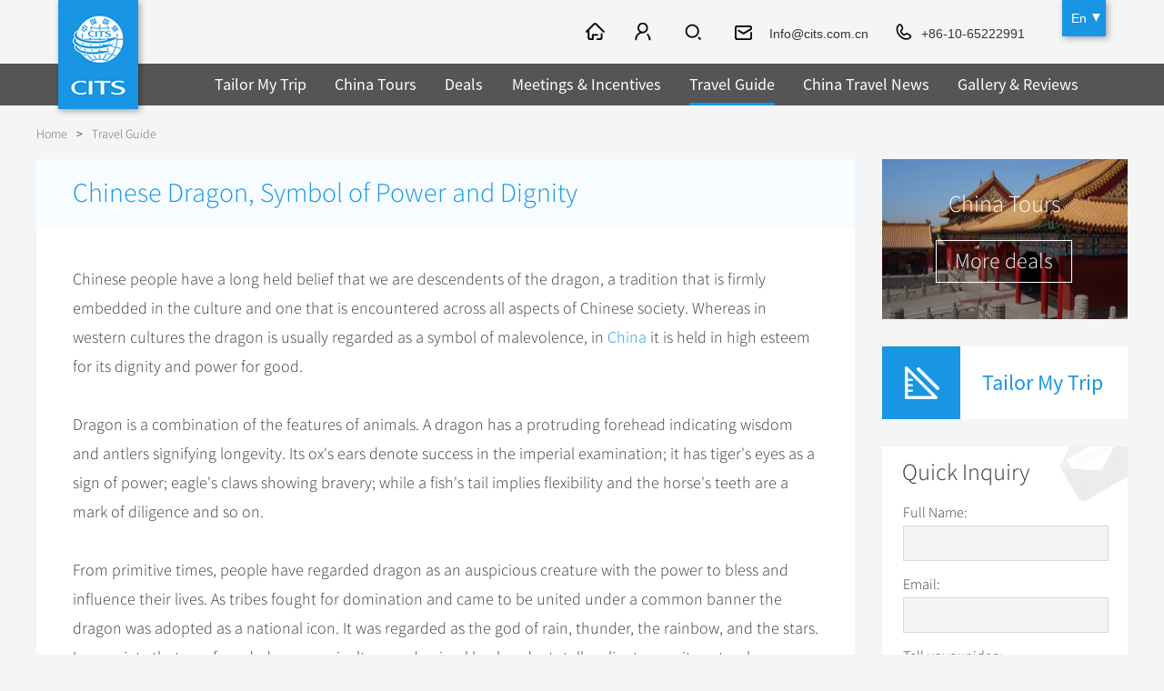

--- FILE ---
content_type: text/html
request_url: https://www.cits.net/china-travel-guide/chinese-dragon-symbol-of-power-and-dignity.html
body_size: 6340
content:
<!doctype html>
<html>
<head>
<meta charset="utf-8">
<meta content="width=device-width, initial-scale=1.0, minimum-scale=1.0, maximum-scale=1.0" name="viewport">
<title>Chinese Dragon, Symbol of Power and Dignity - CITS</title>
<meta name="keywords" content="Chinese Dragon, dragon culture, Chinese traditions, Chinese culture" />
<meta name="description" content="Whereas in western cultures the dragon is usually regarded as a symbol of malevolence, in China it is held in high esteem for its dignity and power for good." />
<link rel="shortcut icon" href="https://tem2.cits.net/En/images/favicon.png" />
	<script src="https://js2.cits.net/FrontJS.js" type="text/javascript"></script>
<script src="https://www.cits.net/Plus/cits/hits/?type=new&classID=1198&ArtiID=2945"></script>
<meta name="applicable-device" content="pc,mobile" />
<link rel="stylesheet" type="text/css" href="https://tem2.cits.net/En/style/index.css" />
<link href="https://tem2.cits.net/En/style/owl.carousel.css" rel="stylesheet"/>
<link rel="stylesheet" type="text/css" href="https://tem2.cits.net/En/style/cp.css" />
<link rel="stylesheet" type="text/css" href="https://tem2.cits.net/En/style/ui-select.css" />
<link type="text/css" rel="stylesheet" href="https://tem2.cits.net/En/style/validationEngine.jquery.css" />
<script type="text/javascript" src="https://tem2.cits.net/En/js/jquery-1.8.3.min.js"></script>
<script type="text/javascript" src="https://tem2.cits.net/En/js/html5shiv.js"></script>
<script type="text/javascript" src="https://tem2.cits.net/En/js/nav.js"></script>
<script type="text/javascript" src="https://tem2.cits.net/En/js/ui-select.js"></script>
<script src="https://tem2.cits.net/En/js/jquery.validationEngine-2.62.js" type="text/javascript"></script>
<script src="https://tem2.cits.net/En/js/jquery.validationEngine-zh_CN.js" type="text/javascript"></script>
<link type="text/css" rel="stylesheet" href="https://tem2.cits.net/En/style/icheck.css" />
<script type="text/javascript" src="https://tem2.cits.net/En/js/icheck.js"></script>
<script src="https://tem2.cits.net/En/js/cits.js" type="text/javascript"></script>
<!-- Facebook Pixel Code -->
<script>
!function(f,b,e,v,n,t,s){if(f.fbq)return;n=f.fbq=function(){n.callMethod?
n.callMethod.apply(n,arguments):n.queue.push(arguments)};if(!f._fbq)f._fbq=n;
n.push=n;n.loaded=!0;n.version='2.0';n.queue=[];t=b.createElement(e);t.async=!0;
t.src=v;s=b.getElementsByTagName(e)[0];s.parentNode.insertBefore(t,s)}(window,
document,'script','https://connect.facebook.net/en_US/fbevents.js');
fbq('init', '1289410694482979'); // Insert your pixel ID here.
fbq('track', 'PageView');
</script>
<noscript><img height="1" width="1" style="display:none"
src="https://www.facebook.com/tr?id=1289410694482979&ev=PageView&noscript=1"
/></noscript>
<!-- DO NOT MODIFY -->
<!-- End Facebook Pixel Code -->
<script type="text/javascript" src="https://tem2.cits.net/En/js/cp_left.js"></script>
	<link type="text/css" rel="stylesheet" href="https://tem2.cits.net/En/Style/32.Css" />
</head>
<body class="in_body">
<header class="header"><div class="logolang">
<div class="logo"><a href="http://www.cits.net/"><img src="https://tem2.cits.net/En/images/logo.gif" alt="China International Travel Service" title="China International Travel Service"/></a></div>
<div class="language" id="language">
<a href="/" class="one">En</a>
<div class="language_ul" id="language_ul">
<a href="/">En</a>
<a href="https://de.cits.net/">DE</a>
<a href="https://fr.cits.net/">FR</a>
<a href="https://es.cits.net/">ES</a>
<a href="https://ru.cits.net/">RU</a>
<a href="https://jp.cits.net/">JP</a>
<a href="https://www.cinaviaggio.com/" target="_blank;">IT</a>
</div>
</div>
</div>
<div class="nav">
<div class="nav_c">
<a href="/" class="ic_home"></a>
<a href="#" class="ic_member" id="ic_member" rel="nofollow"></a>
<span class="ic_search2"><input type="text" placeholder="SEARCH" class="text" id="ss_text" value="Beijing Tour" onclick="DefaultValueFun(this,'Beijing Tour')" /><input type="button" class="btn" id="ss_btn" data="0" /></span>
 <a href="mailto:Info@cits.com.cn" class="ic_email" rel="nofollow">Info@cits.com.cn</a>
<a href="tel:+86-10-65222991" class="ic_phone">+86-10-65222991</a>
</div>
</div>
<div class="fun_nav" style="background:rgba(0,0,0,0.65);">		
<ul class="nav_ul" id="nav_ul">
<li class="nav_li ">
<a href="/tailor-my-trip.html" class="nav_a">Tailor My Trip</a>
</li>
<li class="nav_li ">
<a href="/china-tour/" class="nav_a">China Tours</a>
<span class="jia">+</span><span class="jian">-</span>
<div class="nav_tow_bg" style="background:rgba(0,0,0,0.65);">
<div class="nav_tow">
<div class="tiw_ul ">
<div class="tit"><a href="/china-tour/popular-tours/">Popular Tours</a><span class="jia2">+</span><span class="jian2">-</span></div>
<ul><li class=""><a href="/china-tour/top10/">Top 10 China Tours</a></li>
<li class=""><a href="/china-tour/classic/">Classic China Tours</a></li>
<li class=""><a href="/china-tour/tibet/">Tibet Tours</a></li>
<li class=""><a href="/china-tour/bullet-train/">Bullet Train Tours</a></li>
<li class="li01"><a href="http://www.cits.net/china-tour/luxury/">China Luxury Tours</a></li><li class=""><a href="/china-tour/yunnan/">Yunnan Tours</a></li>
<li class="li01"><a href="/china-tour/no-shopping/">No-shopping Tours</a></li>
</ul>
</div>
	
<div class="tiw_ul ">
<div class="tit"><a href="/china-tour/city-tours/">China City Tours</a><span class="jia2">+</span><span class="jian2">-</span></div>
<ul><li class=""><a href="/china-tour/city-tours/beijing/">Beijing Tours</a></li>
<li class=""><a href="/china-tour/city-tours/guilin/">Guilin Tours</a></li>
<li class=""><a href="/china-tour/city-tours/shanghai/">Shanghai Tours</a></li>
<li class=""><a href="/china-tour/city-tours/xian/">Xi'an Tours</a></li>
<li class="li01"><a href="/china-tour/city-tours/hangzhou/">Hangzhou Tours</a></li>
<li class="li01"><a href="http://www.cits.net/china-tour/city-tours/">More...</a></li></ul>
</div>
	
<div class="tiw_ul ">
<div class="tit"><a href="/china-tour/group-tours/">Group Tours</a><span class="jia2">+</span><span class="jian2">-</span></div>
<ul><li class=""><a href="/china-tour/group-tours/top/">Top Group Tours</a></li>
<li class=""><a href="/china-tour/group-tours/fun/">Fun Group Tours</a></li>
<li class=""><a href="/china-tour/group-tours/tibet/">Tibet & Shangri-la Tours</a></li>
<li class="li01"><a href="/china-tour/group-tours/one-day-tour/">Group One-day Tours</a></li>
</ul>
</div>
	
<div class="tiw_ul  ">
<div class="tit"><a href="/china-tour/themes/">Themes</a><span class="jia2">+</span><span class="jian2">-</span></div>
<ul><li class=""><a href="/china-tour/themes/self-drive/">Self Drive Tours</a></li>
<li class=""><a href="/china-tour/themes/silk-road/">Silk Road Tours</a></li>
<li class=""><a href="/china-tour/themes/yangtze/">Yangtze Tours</a></li>
<li class=""><a href="/china-tour/themes/student/">Student Tours</a></li>
<li class=""><a href="/china-tour/themes/hiking-bicycling/">Hiking & Bicycling Tours</a></li>
<li class=""><a href="/china-tour/themes/panda/">Panda Tours</a></li>
<li class=""><a href="/china-tour/themes/trans-mongolian/">Trans-Mongolian Train Tours</a></li>
<li class=""><a href="/china-tour/themes/ethnic/">Ethnic Minorities Tours</a></li>
<li class="li01"><a href="/china-tour/themes/family/">Family Tours</a></li>
<li class="li01"><a href="http://www.cits.net/china-tour/themes/">More...</a></li></ul>
</div>
<div class="tiw_ul li01">
<div class="tit"><a href="/china-tour/trans-siberian-trains/">Train</a><span class="jia2">+</span><span class="jian2">-</span></div>
<ul><li class=""><a href="/china-tour/trans-siberian-trains/">Trans-Siberian Trains Tickets</a></li>
<li class="li01"><a href="/china-tour/china-domestic-trains/">China Trains Tickets</a></li>
</ul>
</div>
	
</div>	
</div>
</li>
<li class="nav_li ">
<a href="/deals/" class="nav_a">Deals</a>
</li>
<li class="nav_li ">
<a href="/meetings-incentives/" class="nav_a">Meetings & Incentives</a>
</li>
<li class="nav_li one">
<a href="/china-travel-guide/" class="nav_a">Travel Guide</a>
<span class="jia">+</span><span class="jian">-</span>
<div class="nav_tow_bg" style="background:rgba(0,0,0,0.65);">
<div class="nav_tow"><div class="tiw_ul">
<div class="tit"><a href="http://www.cits.net/china-travel-guide/">City Travel Guide</a><span class="jia2">+</span><span class="jian2">-</span></div>
<ul><li class=""><a href="/china-travel-guide/beijing/">Beijing</a></li>
	<li class=""><a href="/china-travel-guide/shanghai/">Shanghai</a></li>
	<li class=""><a href="/china-travel-guide/guilin/">Guilin</a></li>
	<li class=""><a href="/china-travel-guide/suzhou/">Suzhou</a></li>
	<li class="li01"><a href="/china-travel-guide/hangzhou/">Hangzhou</a></li>
<li class="li01"><a href="http://www.cits.net/china-travel-guide/">All Cities</a></li>
	</ul>
</div>
<div class="tiw_ul ">
<div class="tit"><a href="/china-travel-guide/culture/">Chinese Culture</a><span class="jia2">+</span><span class="jian2">-</span></div>
<ul><li class=""><a href="/china-travel-guide/folk-customs/">Folk Customs</a></li>
<li class=""><a href="/china-travel-guide/art/">Arts</a></li>
<li class=""><a href="/china-travel-guide/festival/">Festivals</a></li>
<li class=""><a href="/china-travel-guide/music-dance-opera/">Music, Dance & Opera</a></li>
<li class=""><a href="/china-travel-guide/food-drink/">Food & Drink</a></li>
<li class=""><a href="/china-travel-guide/sport-entertainment/">Sports & Entertainment</a></li>
<li class=""><a href="/china-travel-guide/clothing-accessories/">Clothing & Accessories</a></li>
<li class=""><a href="/china-travel-guide/architecture/">Architecture</a></li>
<li class="li01"><a href="/china-travel-guide/other-culture/">Other</a></li>
</ul>
</div>
	
<div class="tiw_ul  ">
<div class="tit"><a href="/china-travel-guide/hot/">What’s Hot?</a><span class="jia2">+</span><span class="jian2">-</span></div>
<ul><li class=""><a href="/china-travel-guide/world-heritage-sites/">World Heritage Sites in China</a></li>
<li class=""><a href="/china-travel-guide/tea/">Chinese Tea</a></li>
<li class=""><a href="/china-travel-guide/zodiac/">Chinese Zodiac</a></li>
<li class=""><a href="/china-travel-guide/chinese-ethnic-groups/">Chinese Ethnic Groups</a></li>
<li class=""><a href="/china-travel-guide/garden/">Chinese Garden</a></li>
<li class="li01"><a href="/china-travel-guide/events-in-china/">Events in China</a></li>
</ul>
</div>
	
<div class="tiw_ul li01">
<div class="tit"><a href="/chinese-visa-center/">Chinese Visa</a></div>
</div>
</div>	
</div>
</li>
<li class="nav_li ">
<a href="/china-travel-news/" class="nav_a">China Travel News</a>
<span class="jia">+</span><span class="jian">-</span>
<div class="nav_tow_bg" style="background:rgba(0,0,0,0.65);">
<div class="nav_tow">
<div class="tiw_ul ">
<div class="tit"><a href="/china-travel-news/destination/">Destinations</a></div>
</div>
	
<div class="tiw_ul ">
<div class="tit"><a href="/china-travel-news/festival/">Festivals & Events</a></div>
</div>
	
<div class="tiw_ul ">
<div class="tit"><a href="/china-travel-news/airline/">Flights & Trains</a></div>
</div>
	
<div class="tiw_ul li01">
<div class="tit"><a href="/china-travel-news/attraction/">Attractions</a></div>
</div>
	
</div>	
</div>
</li>
<li class="nav_li ">
<a href="/gallery-reviews/" class="nav_a">Gallery & Reviews</a>
</li>
</ul>
<div class="mbnav_bg"><div class="mbnav"><div class="a"><b class="b1"></b><b class="b2"></b><b class="b3"></b></div><div class="b"><b class="b1"></b><b class="b2"></b></div></div></div>
</div>
<div class="clear"></div>
</header>
<section class="in_banner"><div class="top54"></div></section>
<section class="location"><div class="location_con"><a href="https://www.cits.net/">Home</a><span>></span><a  href="https://www.cits.net/china-travel-guide/">Travel Guide</a></div></section>
<section class="cp_content">
	<div class="cp_list_l">		
		<div class="zx_wh_con">
			<h1>Chinese Dragon, Symbol of Power and Dignity</h1>
			<div class="main">
			<a href="#" onclick="print_content2();return false;" class="Print Print2">Print</a>
			<div class="txt" style="display:none;">
			<div class="p_box">
			
			
			</div>
			<a href="#" onclick="print_content2();return false;" class="Print Print1">Print</a>
			 </div>
			<div id="_content" class="text"><p>
				Chinese people have a long held belief that we are descendents of the dragon, a tradition that is firmly embedded in the culture and one that is encountered across all aspects of Chinese society. Whereas in western cultures the dragon is usually regarded as a symbol of malevolence, in <a href="http://www.cits.net/" target="_blank" title="China">China</a> it is held in high esteem for its dignity and power for good.</p>
			<p>
				&nbsp;</p>
			<p>
				Dragon is a combination of the features of animals. A dragon has a protruding forehead indicating wisdom and antlers signifying longevity. Its ox's ears denote success in the imperial examination; it has tiger's eyes as a sign of power; eagle's claws showing bravery; while a fish's tail implies flexibility and the horse's teeth are a mark of diligence and so on.</p>
			<p>
				&nbsp;</p>
			<p>
				From primitive times, people have regarded dragon as an auspicious creature with the power to bless and influence their lives. As tribes fought for domination and came to be united under a common banner the dragon was adopted as a national icon. It was regarded as the god of rain, thunder, the rainbow, and the stars. In a society that was founded upon agriculture and animal husbandry totally reliant upon its natural environment and in particular the climate, the dragon was worshipped as the source of all that was beneficial to communal well being. This concept has been sustained for thousands of years as more and more deification was bestowed upon the dragon ranging from being a bringer of joy to prophecy and miracles. With the establishment of a feudal society, emperors compared themselves to the dragon thereby making it the exclusive symbol of imperial majesty.</p>
			<p>
				&nbsp;</p>
			<p>
				The image of the dragon has undergone a series of changes over the centuries, becoming more and more mighty and beautiful. The original illustration on primitive bronze ware portrays it as ferocious and mysterious; in the Han Dynasty (206BC - 220), it became magnificent and unrestrained; while during the Tang Dynasty (618 - 907), it was personalized as gentle, tamed and graceful. From the Song Dynasty onwards (960 - 1279), the design became delicate and flowery.</p>
			<p>
				&nbsp;</p>
			<p>
				There are several different kinds of dragon according to color, which may be yellow, blue, black, white or red. Of these the most highly revered was the yellow one and so each emperor wore a gown decorated with a yellow dragon pattern.</p>
			<p>
				&nbsp;</p>
			<p>
				The most vibrant and spectacular way of expressing fondness for the dragon is the dragon dance. This has evolved from what was a ritual rain dance into a popular entertainment performed during the period from Spring Festival until the Lantern Festival. The second day of the second lunar month is the Han people's special time called Dragon Heads-raising Day. People could not tonsure their hair from the start of the lunar New Year until then. The activities for celebration are still for a good rain. Other big festivals related to the dragon include the Dragon Boat Festival and those of ethnic groups like Zhuang, Yao, Hani, and so on.</p>
			</div>
			
			</div>
			<script language="javascript">document.write('<scr'+'ipt src="https://www.cits.net/TemResolve/?TemPresolveId=99&id=2945&publicvar=1&ObjI=-1&charset=UTF-8&timecache='+Math.random()+'&view=html" charset="UTF-8" name="SYCms_Tem_PageList" language="javascript"></scr'+'ipt>');</script>
		</div>
				
	</div>
	<div class="cp_list_r cp_list_r_feat zx_wh_r_feat">
		
				
		
		<div class="qt_r_click" style="background-image:url(https://pic2.cits.net/Images/2016/7/22/13201670a58edc33-b.jpg)">
		<div class="txt">China Tours</div>
		<div class="btn"><a href="/china-tour/">More deals</a></div>
		</div>
		<div class="cp_r_con cp_r_trip"><a href="/tailor-my-trip.html">Tailor My Trip</a></div>		
				<div class="cp_r_con cp_r_quick">
					<div class="cp_r_tit">Quick Inquiry</div>
					<form action="" id="UserMessage" onsubmit="return false;">
					<ul>
						<li><span>Full Name:</span><input type="text" id="User_Mess_UserName" class="validate[required] text" data-errormessage-value-missing="* Please enter your name." /></li>
						<li><span>Email:</span><input id="User_Mess_Email" class="validate[required,custom[email]] text" type="text" data-errormessage-value-missing="* Please enter a valid email address." /></li>
						<li><span>Tell us your idea:</span><textarea id="User_Mess_Content" class="validate[required] textarea" placeholder="How many people? Departure date & days? Where to visit?" data-errormessage-value-missing="* Please enter your inquiry."></textarea></li>
		
						<li><input type="button" class="submit" value="Submit" id="UserMessage_Button" onClick="checkmessage();return false;"/></li>
		
					</ul>
					</form>
				</div>
		
		<div class="cp_r_con cp_r_ann">
			
			<a href="/tailor-my-trip.html" class="ann_trip"><span>Tailor My Trip</span></a>
			<a href="#" class="ann_message" onClick="phone_search('.cp_r_quick','phone_cp_quick');return false;"><span>Leave a message</span></a>
			<div class="tc_bg"><a href="#" class="gb" onClick="phone_out();return false;"></a></div>
			
			<div class="clear"></div>
		</div>
		
	</div>
	<div class="clear"></div>
</section>
<footer class="footer footer2">
	<div class="footer_bg2">
		<div class="bottom_nav">
		<div class="nav_con">
		<div class="h3"><a href="/about/">About CITS</a></div>
		<ul><li><a href="/about/contact-us.dhtml">Contact Us</a></li>
							<li><a href="/faq/">FAQ</a></li>
							<li><a href="/terms-of-condition.html">Terms and Conditions</a></li>
							<li><a href="/privacy.html">Privacy Policy</a></li>
							<li><a href="/advertise.html">Advertise</a></li>
							<li><a href="/sitemap.html">Site Map</a></li>
							<li><a href="/links.html">Links</a></li>
							</ul>
		</div><div class="nav_con">
		<div class="h3"><a href="/china-tour/">China Tours</a></div>
		<ul><li><a href="/china-tour/top10/">Top 10 Tours</a></li>
							<li><a href="/china-tour/tibet/">Tibet Tours </a></li>
							<li><a href="/china-tour/city-tours/beijing/">Great Wall Tours</a></li>
							<li><a href="/china-tour/bullet-train/">Travel by Bullet Trains</a></li>
							<li><a href="/china-tour/themes/student/">Student Group Tours</a></li>
							<li><a href="/china-henan-tours/">Henan Tours</a></li>
							</ul>
		</div><div class="nav_con">
		<div class="h3"><a href="/china-tour/city-tours/">City Tours</a></div>
		<ul><li><a href="/china-tour/city-tours/beijing/">Beijing Tours</a></li>
							<li><a href="/china-tour/city-tours/xian/">Xi'an Tours</a></li>
							<li><a href="/china-tour/city-tours/shanghai/">Shanghai Tours</a></li>
							<li><a href="/china-tour/city-tours/guilin/">Guilin Tours</a></li>
							<li><a href="/china-tour/city-tours/chengdu/">Chengdu Tours</a></li>
							<li><a href="/china-tour/city-tours/datong/">Datong & Pingyao Tours</a></li>
							<li><a href="/china-tour/city-tours/Lhasa/">Lhasa Tours</a></li>
							</ul>
		</div><div class="nav_con">
		<div class="h3"><a href="/china-travel-guide/">China Travel Guide</a></div>
		<ul><li><a href="/china-travel-guide/beijing/">Beijing Travel Guide</a></li>
							<li><a href="/china-travel-guide/shanghai/">Shanghai Travel Guide</a></li>
							<li><a href="/china-travel-guide/guilin/">Guilin Travel Guide</a></li>
							<li><a href="/china-travel-guide/folk-customs/">Folk Customs</a></li>
							<li><a href="/china-travel-guide/festival/">Festivals</a></li>
							<li><a href="/china-travel-guide/tea/">Chinese Tea</a></li>
							<li><a href="/china-travel-guide/zodiac/">Chinese Zodiac</a></li>
							</ul>
		</div><div class="nav_con">
		<div class="h3"><a href="">Other Service</a></div>
		<ul><li><a href="/china-tour/trans-siberian-trains/">Trans-Siberian Trains</a></li>
							<li><a href="/meetings-incentives/incentive-travel/">Incentive Travel</a></li>
							<li><a href="/meetings-incentives/conferences-meetings/">Conferences & Meetings</a></li>
							<li><a href="/chinese-visa-center/">Chinese Visa</a></li>
							</ul>
		</div>
		</div>
		<div class="share">
		<a href="https://www.facebook.com/CITSTravel/" rel="nofollow"><img src="https://pic2.cits.net/Images/2016/6/2/152946665e41f5262-c.png" alt="Facebook" titel="Facebook" /></a><a href="https://twitter.com/CITS_Tours" rel="nofollow"><img src="https://pic2.cits.net/Images/2016/6/2/153083445f205d08-0.png" alt="推特" titel="推特" /></a><a href="https://www.linkedin.com/company/2273746?trk=vsrp_companies_res_name&trkInfo=VSRPsearchId%3A2701344011467788116601%2CVSRPtargetId%3A2273746%2CVSRPcmpt%3Aprimary" rel="nofollow"><img src="https://pic2.cits.net/Images/2016/7/14/1133476053f9d756c-0.png" alt="in" titel="in" /></a><a href="https://www.instagram.com/citstravel/" rel="nofollow"><img src="https://pic2.cits.net/Images/2016/7/14/113618436db280192-b.png" alt="instagram" titel="instagram" /></a><a href="https://www.tripadvisor.com/Attraction_Review-g294212-d7275858-Reviews-China_International_Travel_Service_Day_Tour-Beijing.html" rel="nofollow"><img src="https://pic2.cits.net/Images/2016/7/14/11369503c1d9644c-9.png" alt="猫头鹰" titel="猫头鹰" /></a>
		</div>
		<div class="ico"><p>
			&copy; 1998-2022 China international travel service co., LTD. All rights reserved <a href="https://beian.miit.gov.cn" style="color: #fff;" target="_blank">京ICP备2022011686号-14</a></p>
		</div>
		<script>
		  (function(i,s,o,g,r,a,m){i['GoogleAnalyticsObject']=r;i[r]=i[r]||function(){
		  (i[r].q=i[r].q||[]).push(arguments)},i[r].l=1*new Date();a=s.createElement(o),
		  m=s.getElementsByTagName(o)[0];a.async=1;a.src=g;m.parentNode.insertBefore(a,m)
		  })(window,document,'script','https://www.google-analytics.com/analytics.js','ga');
		
		  ga('create', 'UA-19433787-1', 'auto');
		  ga('send', 'pageview');
		
		</script>
		
		
		
		
		
		
	</div>
</footer>
<script src="https://www.cits.net/Plus/hits/?type=0&classID=1198&ArtiID=2945"></script>
</body>
</html>


--- FILE ---
content_type: text/html; charset=utf-8
request_url: https://www.cits.net/TemResolve/?TemPresolveId=99&id=2945&publicvar=1&ObjI=-1&charset=UTF-8&timecache=0.08677035482791129&view=html
body_size: 388
content:
document.write("<div class=\"like\">\r\n            	<h2>You Might Like<\/h2>\r\n<ul>\r\n               <li class=\"\"><a href=\"\/china-travel-guide\/Lijiang\/black-dragon-pool.html\">Black Dragon Pool<\/a><\/li><li class=\"\"><a href=\"\/china-travel-news\/visa-free-policy-piloting-for-portugal-and-other-three-countries.html\">China pilot Visa-free Policy for Portugal and other three countries<\/a><\/li><li class=\"\"><a href=\"\/china-travel-news\/special-exhibition-of-chinese-ancient-figure-paintings-opens-in-the-forbidden-city.html\">Special exhibition of Chinese ancient figure paintings opens in the Forbidden City<\/a><\/li><li class=\"\"><a href=\"\/china-travel-news\/the-10th-china-huangmei-opera-art-festival-will-be-opened-in-anqing.html\">The 10th China Huangmei Opera Art Festival will be opened in Anqing<\/a><\/li><li class=\"li\"><a href=\"\/china-travel-news\/shanghai-museum-east-soft-opened-its-ancient-chinese-sculpture-gallery-to-public.html\">Shanghai Museum East soft opened its Ancient Chinese Sculpture Gallery to public<\/a><\/li>\r\n<\/ul>\r\n            <\/div>");

--- FILE ---
content_type: text/css
request_url: https://tem2.cits.net/En/style/index.css
body_size: 10064
content:
/** Generated by FG **/
@font-face {font-family: 'Conv_SSP_Regular';src: url('../fonts/SourceSansPro-Regular.eot');src: local('☺'), url('../fonts/SourceSansPro-Regular.woff') format('woff'), url('../fonts/SourceSansPro-Regular.ttf') format('truetype'), url('../fonts/SourceSansPro-Regular.svg') format('svg');font-weight: normal;font-style: normal;}
@font-face {font-family: 'Conv_SSP_Light';src: url('../fonts/SourceSansPro-Light.eot');src: local('☺'), url('../fonts/SourceSansPro-Light.woff') format('woff'), url('../fonts/SourceSansPro-Light.ttf') format('truetype'), url('../fonts/SourceSansPro-Light.svg') format('svg');font-weight: normal;font-style: normal;}

body {font:12px;font-family:"Conv_SSP_Light","Source Sans Pro", Arial, sans-serif;}
html,body{-webkit-text-size-adjust:none;}
body,form,input,p,ul,li,h1,h2,h3,h4,h5,h6,table,th,td{padding:0;margin:0;}
ul,li{list-style:none;}
img {border:0;line-height:0;}
a{text-decoration:none;transition:all 0.3s;-webkit-transition:all 0.3s;}
.clear{clear:both;width:100%;overflow:hidden;height:0; display:block;}
/*html5*/
article,aside,dialog,footer,header,section,footer,nav,figure,menu{display:block}
a{blr:expression(this.onFocus=this.blur());outline:none;} 
a:focus{-moz-outline-style: none;} 
b,strong{font-family:"Conv_SSP_Regular","Source Sans Pro", Arial, sans-serif;}

input,textarea{outline:none;}
input[type="button"]{-webkit-appearance:none;}

/*--index--*/
.in_body{background:#f5f5f5;}

.header{width:100%;position:relative;}
.header .logo{position:absolute;left:100px;top:0;z-index:10000000}
.header .logo img{ display:none;}
.header .logo a{background:url(../images/logo.gif) no-repeat;width:88px;height:120px;display:block;-webkit-box-shadow:2px 2px 7px rgba(0,0,0,0.35);-moz-box-shadow: 2px 2px 7px rgba(0,0,0,0.35);box-shadow:2px 2px 7px rgba(0,0,0,0.35);transition:none;-webkit-transition:none;}
.header .language{position:absolute;right:124px;top:0;z-index:10000000;width:48px;height:40px;}
.header .language .one{background:url(../images/icon_nav.png) no-repeat 33px -485px #1896e3;display:block;-webkit-box-shadow:2px 2px 7px rgba(0,0,0,0.35);-moz-box-shadow:2px 2px 7px rgba(0,0,0,0.35);box-shadow:2px 2px 7px rgba(0,0,0,0.35);padding-left:10px;line-height:40px;font-size:14px;color:#fff;font-family:"Arial";}
.header .language_ul{ background:#1896e3; border-top:1px solid #fff; display:none;}
.header .language_ul a{ display:block; text-align:center; color:#fff; line-height:36px; border-bottom:1px solid #fff;}
.header .language a:hover{ color:#f60;}
.header .nav{padding:0 0 0 260px;overflow:hidden;height:70px;}

.header .nav_t{color: #666;font-weight: bold; position: absolute; left: 0; top: 0; width: 100%; box-sizing: border-box;padding: 0 45% 0 250px;}
.header .nav_t .box{height: 70px; display: table}
.header .nav_t .box .box1{display: table-cell; vertical-align: middle}
.nav_tp{display:none}

.header .nav_c{float:right;margin-right:15%;}
.header .nav_c > a{background-image:url(../images/icon_nav.png);background-repeat:no-repeat;float:left;display:block;height:54px;font-family:"Arial";font-size:14px;line-height:58px;margin-top:8px;}
.header .nav_c > span{background-image:url(../images/icon_nav.png);background-repeat:no-repeat;float:left;display:block;height:54px;font-family:"Arial";font-size:14px;line-height:58px;margin-top:8px;}
.header .ic_home{background-position:0 -183px;margin-right:30px;padding-left:24px;}
.header .ic_member{background-position:0 -283px;margin-right:26px; padding-left:24px;}
.header .ic_member a{ color:#333333; padding-left:10px;}
.header .ic_search{background-position:0 -382px;height:54px;margin-right:30px; padding-left:24px;}
.header .ic_email{background-position:0 20px;padding-left:38px;margin-right:30px;color:#333333; transition:all 0.5s; max-width:130px; overflow:hidden;}
.header .ic_phone{background-position:0 -82px;padding-left:28px;margin-right:0;color:#333333; transition:all 0.5s; max-width:130px; overflow:hidden;}
.header .ic_phone:hover{ color:#333; cursor:default;}

.header .nav_c .ic_search2{ padding-top:8px; overflow:hidden; background:none; margin-right:26px; width:34px; transition:all 0.5s; position:relative;}
.header .ic_search2 .text{ border:none; border-bottom:1px solid #1896e3; height:34px; line-height:34px; background:none; float:left; width:256px; position:absolute; right:34px;}
.header .ic_search2 .btn{ border:none;background:url(../images/icon_nav.png) no-repeat 5px -390px;height:54px; padding:0; margin:0; width:34px; height:35px; float:right; cursor:pointer;}

.header .nav_c_ss .ic_search2{ width:290px; margin-right:40px;}
.header .nav_c_ss .ic_search2 .btn{ border-bottom:1px solid #1896e3;}
.header .nav_c_ss .ic_email{ max-width:0;}
.header .nav_c_ss .ic_phone{ max-width:0;}


.header .fun_nav{position:absolute;top:70px;left:0;width:100%;z-index:9000000;background:rgb(0,0,0);background:rgba(0,0,0,0.65);height:46px;}
.header .fun_nav_nobg{}
.header .fun_nav .nav_ul{ margin-left:18.4%;}
.header .fun_nav .nav_li{float:left;padding:0 50px 0 0;}
.header .fun_nav .nav_a{line-height:46px;font-size:18px;color:#fff;display:block;position: relative;font-family: "Conv_SSP_Regular","Source Sans Pro", Arial, sans-serif;}
.header .fun_nav .nav_a:after{  content:"";display: block;width:0;height:3px;left:50%;bottom:0;position: absolute;background:#1896e3;transition:all 0.5s;-webkit-transition:all 0.5s;}
.header .fun_nav .jia{ display:none;}
.header .fun_nav .jian{ display:none;}
.header .fun_nav .jia2{ display:none;}
.header .fun_nav .jian2{ display:none;}
.header .fun_nav .nav_li.one .nav_a:after {width:100%;left: 0;}
.header .fun_nav .nav_li.one2 .nav_a:after {width:100%;left: 0;}
.header .fun_nav .nav_li.one2 .nav_tow_bg{}
.header .fun_nav .nav_tow_bg{ position:absolute;width:100%;left:0;top:46px;background:rgb(0,0,0);background:rgba(0,0,0,0.65);z-index:910;overflow:hidden; display:none;}
.header .fun_nav .nav_tow{ margin-left:18.4%;}
.header .fun_nav .tiw_ul{ float:left;padding:46px 40px 40px 0;}
.header .fun_nav .tiw_ul .tit a{ font-size:20px;color:#fff;font-family:"Conv_SSP_Regular","Source Sans Pro", Arial, sans-serif;}
.header .fun_nav .tiw_ul ul{ padding-top:15px;}
.header .fun_nav .tiw_ul li a{ font-size:16px;color:#fff; line-height:36px;}
.header .fun_nav .tiw_ul a:hover{color:#1896e3;}
.header .fun_nav .mbnav{display:none;}
.header .fun_nav .mbnav{ width:54px;height:54px;cursor:pointer;position:absolute;right:0;}
.header .fun_nav .mbnav .a{ width:34px;margin:16px auto 0;position:relative;}
.header .fun_nav .mbnav .a b{ background:#fff;height:3px;width:100%;display:block;position:absolute;transition:all 0.2s; -webkit-transition:all 0.2s;border-radius:2px;}
.header .fun_nav .mbnav .a .b1{ top:0;right:0;}
.header .fun_nav .mbnav .a .b2{ top:10px;right:0;}
.header .fun_nav .mbnav .a .b3{ top:20px;left:0;}
.header .fun_nav .mbnav .b{ width:34px;height:40px;position:relative;margin:0px auto;transform:translateY(-9px);-webkit-transform:translateY(-9px);}
.header .fun_nav .mbnav .b b{ background:#fff;height:3px;width:34px;display:block;position:absolute;border-radius:2px;}
.header .fun_nav .mbnav .b .b1{ right:0;top:19px;}
.header .fun_nav .mbnav .b .b2{ right:0;bottom:18px;}

.header_src .fun_nav{ position:fixed;top:0;transition:none;-webkit-transition:none;}
.header_src .fun_nav_nobg{}
.header_src .logo{ position:fixed;}
.header_src .logo a{background:url(../images/logo3.gif) no-repeat;width:88px;height:46px;}

.header a:hover{color:#1896e3;}
.header .banner .pic_bg{height:580px;width:100%;}

#BgPicList,#BgPicList .owl-carousel .owl-item,#BgPicList .piclist_c{height:580px;}
#BgPicList{width:100%;overflow:hidden;position:relative;}
#BgPicList .piclist_c{position:absolute;width:100%;left:0;top:0;z-index:50;}
#BgPicList .piclist_kuai{position:absolute;width:1002px;height:10%;left:50%;margin-left:-501px;z-index:500;bottom:0;}
#BgPicList .piclist_a{position:absolute;width:100%;bottom:60px;left:0;text-align:center;z-index:500;}
#BgPicList .piclist_a a{height:12px;width:12px;margin:0 9px;background:#fff;display:inline-block;border-radius:12px;}
#BgPicList .piclist_a a.one,#BgPicList .piclist_a a:hover{cursor:pointer;background:#000;}
#BgPicList .pic_li{width:100%;height:100%;position:absolute;z-index:100;display:none;}
#BgPicList .pic_li .li_bg{width:100%;height:100%;text-align:center;z-index:100;display:block;left:0;top:0;position:absolute;background:no-repeat center;background-size:cover;}
#BgPicList .pic_li .txt{padding:154px 100px 0 200px;position:relative;z-index:200;}
#BgPicList .pic_li .tit1{font-size:64px;color:#fff;font-family:"Corbel","Source Sans Pro","Arial";text-shadow: 1px 1px 2px #555;}
#BgPicList .pic_li .tit2{font-size:18px;color:#fff;line-height:29px;width:665px;padding:0 0 4px 5px;text-shadow: 1px 1px 2px #555;}
#BgPicList .pic_li .more a{width:180px;height:42px;border:2px solid #fff;font-size:24px;line-height:42px;margin-top:35px;display:block;text-align:center;color:#fff; margin-left:5px;}
#BgPicList .pic_li .more a:hover{background:#fff;color:#333;}
#BgPicList .owl-carousel .pic_li{display:block;}
#BgPicList .owl-carousel {width: 100%;margin-left: auto;margin-right: auto;}
#BgPicList .owl-carousel .item{display: block;float:left;width:100%;}
#BgPicList .owl-carousel img {display: block;width: 100%;}
#BgPicList .owl-carousel .pic_li{position:relative;z-index:100;}
#BgPicList .owl-carousel .owl-controls{margin-top:-85px;position:relative;z-index:500;text-align:center;}
#BgPicList .owl-carousel .owl-pagination .owl-page{height:12px;width:12px;margin:0 9px;background:#fff;display:inline-block;border-radius:12px;}
#BgPicList .owl-carousel .owl-pagination .active{cursor:pointer;background:#000;}

.in_topoffers{width:1200px;margin:0 auto;padding-bottom:100px;overflow:hidden;}
.in_topoffers .tit{background:url(../images/bg_inyun1.png) no-repeat center bottom;padding:80px 0 48px 0;position:relative;}
.in_topoffers .tit h1{text-align:center;color:#333;font-size:45px; font-weight:300;}
.in_topoffers .tit a{color:#333;}
.in_topoffers .tit a:hover{color:#1896e3;}
.in_topoffers .tit .more{position:absolute;background:url(../images/icon_in1.gif) no-repeat;display:block;width:48px;height:45px;right:0;top:100px;}
.in_topoffers .txt{text-align:center;color:#333;font-size:18px;line-height:24px; padding:20px 60px 30px 60px;}


.in_cplist{width:100%;}
.in_cplist li{width:25%;float:left;padding-top:30px;}
.in_cplist li.li_50{width:50%;}
.in_cplist li.li_last .nr{border-right:none;}
.in_cplist li a{display:block;}
.in_cplist li span{display:block;overflow:hidden;}
.in_cplist li img{width:100%;}
.in_cplist li .img{position:relative;line-height:0;}
.in_cplist li .img b{position:absolute;bottom:20px;left:20px;width:69px;transition:all 0.3s;-webkit-transition:all 0.3s;}
.in_cplist li .img1{transition:all 0.3s;-webkit-transition:all 0.3s;transform-origin:center;-webkit-transform-origin:center;}
.in_cplist li .nr{height:150px;background:#fff;border-right:1px solid #eaeaea;padding:0 20px;overflow:hidden;}
.in_cplist li .bt{color:#333333;font-size:24px;line-height:26px; margin-top:20px;transition:all 0.3s;-webkit-transition:all 0.3s; max-height:26px; overflow:hidden;}
.in_cplist li a:hover .bt{color:#1896e3;}
.in_cplist li .lx{color:#666666;font-size:14px;line-height:17px;font-family:"Arial";margin-top:10px; max-height:34px; overflow:hidden;}
.in_cplist li .day{color:#999;font-size:12px;line-height:21px;font-family:"Arial";border:1px solid #cecece;float:left;padding:0 5px;margin-top:20px;}
.in_cplist li a:hover .img b{width:60px;left:10px;bottom:10px;}
.in_cplist li a:hover .img1{transform:scale(1.2);-webkit-transform:scale(1.2);}

.in_trip{height:500px;width:100%;background:url(../images/img_in_4.jpg) no-repeat center;background-size:cover;}
.in_trip .mytrip_bg{width:1200px;margin:0 auto;}
.in_trip .mytrip{width:634px;height:500px;position:relative;float:right;text-align:center;}
.in_trip .mytrip .bg{position:absolute;width:100%;height:100%;left:0;top:0;background:#000;opacity:0.35;}
.in_trip .mytrip .tit{margin:0 38px 0 46px;background:url(../images/bg_inyun2.png) no-repeat center bottom;position:relative;z-index:1;padding:100px 0 32px 0;}
.in_trip .mytrip .tit h2{color:#ffffff;font-size:45px; font-weight:300;}
.in_trip .mytrip .txt{margin:0 60px 0 50px;color:#ffffff;font-size:18px; position:relative;z-index:1;line-height:24px;padding:14px 0 40px 0;}
.in_trip .mytrip .more{width:200px;margin:0 auto;position:relative;z-index:1;}
.in_trip .mytrip .more a{display:block;border:2px solid #fff;line-height:42px;font-size:24px; color:#fff;}
.in_trip .mytrip .more a:hover{background:#fff;color:#333;}

.in_tours{width:1200px;margin:0 auto;padding-bottom:100px;overflow:hidden;}
.in_tours .tit{text-align:center;color:#333;font-size:45px; background:url(../images/bg_inyun1.png) no-repeat center bottom;padding:80px 0 33px 0;}
.in_tours .atab{width:100%;overflow:hidden;padding-top:70px;}
.in_tours .atab .a{width:20%;float:left;}
.in_tours .atab a{display:block;text-align:center;color:#333;font-size:18px; font-weight:300;}
.in_tours .atab span{display:block;width:110px;height:110px;margin:0 auto 13px auto;transition:all 0.3s;-webkit-transition:all 0.3s; position:relative;}
.in_tours .atab .a1 span{background:url(../images/icon_intour1.png) no-repeat center top;}
.in_tours .atab .a2 span{background:url(../images/icon_intour2.png) no-repeat center top;}
.in_tours .atab .a3 span{background:url(../images/icon_intour3.png) no-repeat center top;}
.in_tours .atab .a4 span{background:url(../images/icon_intour5.png) no-repeat center top;}
.in_tours .atab .a5 span{background:url(../images/icon_intour4.png) no-repeat center top;}
.in_tours .atab b{display:block;width:100%;height:100%; position:absolute; left:0; top:0; opacity:0;transition:all 0.3s;-webkit-transition:all 0.3s;}
.in_tours .atab .a1 b{background:url(../images/icon_intour1.png) no-repeat center -110px;}
.in_tours .atab .a2 b{background:url(../images/icon_intour2.png) no-repeat center -110px;}
.in_tours .atab .a3 b{background:url(../images/icon_intour3.png) no-repeat center -110px;}
.in_tours .atab .a4 b{background:url(../images/icon_intour5.png) no-repeat center -110px;}
.in_tours .atab .a5 b{background:url(../images/icon_intour4.png) no-repeat center -110px;}

.in_tours .atab a:hover b,.in_tours .atab a.selected b{ opacity:1;}
.in_tours .atab_con{width:100%;}
.in_tours .atab_con .xian{width:100%;height:108px;background:url(../images/bg_inxian.png) no-repeat left top;}
.in_tours .atab_con .tit2{text-align:center;color:#333;font-size:36px; padding-top:4px;}
.in_tours .atab_con1 .xian{background-position:120px -327px;}
.in_tours .atab_con2 .xian{background-position:120px -435px;}
.in_tours .atab_con3 .xian{background-position:600px -218px;}
.in_tours .atab_con4 .xian{background-position:600px -109px;}
.in_tours .atab_con5 .xian{background-position:600px 0px;}
.in_tours .in_cplist li{padding-top:32px;opacity:0;}
.in_tours .in_cplist li.sele1{opacity:1;transition:all 0.5s 0s;-webkit-transition:all 0.5s 0s;}
.in_tours .in_cplist li.sele2{opacity:1;transition:all 0.5s 0.2s;-webkit-transition:all 0.5s 0.2s;}
.in_tours .in_cplist li.sele3{opacity:1;transition:all 0.5s 0.4s;-webkit-transition:all 0.5s 0.4s;}
.in_tours .in_cplist li.sele4{opacity:1;transition:all 0.5s 0.6s;-webkit-transition:all 0.5s 0.6s;}



.in_us{width:100%;height:480px;background:url(../images/bg_inus.jpg) repeat center top;}
.in_usbg{width:1200px;margin:0 auto;overflow:hidden;}
.in_us .usleft{float:left;width:832px;}
.in_us .usleft .tit{text-align:center;color:#fff;font-size:45px; background:url(../images/bg_inyun2.png) no-repeat center bottom;padding:45px 0 30px 0;}
.in_us .usleft .t_l{width:44%;padding-right:6%;float:left;text-align:right;color:#fff;font-size:30px; line-height:200%;}
.in_us .usleft .t_r{width:40%;padding:0 4% 0 6%;float:right;text-align:left;color:#fff;font-size:14px;line-height:20px; }
.in_us .usleft li{position:relative;overflow:hidden;margin-top:22px;}
.in_us .usleft .li_1{background:url(../images/icon_inus1.png) no-repeat center;}
.in_us .usleft .li_2{background:url(../images/icon_inus2.png) no-repeat center;}
.in_us .usleft .li_3{background:url(../images/icon_inus3.png) no-repeat center;}
.in_us .usright{float:right; margin-top:25px; width:338px; height:430px; overflow:hidden; background:#fff;}
#CDSWIDSSP{ min-width:100%;}

.in_new{width:1200px;margin:0 auto;padding:100px 0;overflow:hidden;position:relative;}
.in_adverleft{float:left;width:320px;}
.in_adverleft a{margin:0 20px 20px 0;display:block;line-height:0;overflow:hidden;background:#1896e3;}
.in_adverleft .a2{margin-bottom:0;}
.in_adverleft img{width:100%;}
.in_adverright{float:right;width:320px;}
.in_adverright a{margin:0 0 20px 20px;display:block;background:#1896e3;line-height:0;}
.in_adverright img{width:100%;}
.in_adverleft a img,.in_adverright a img{transition:all 0.3s;-webkit-transition:all 0.3s;transform-origin:center;-webkit-transform-origin:center;}
.in_adverleft a:hover img,.in_adverright a:hover img{transform:scale(0.96);-webkit-transform:scale(0.96);}

.in_newul{width:560px;float:left;background:#fff;height:620px;overflow:hidden;}
.in_newul .tit{background:url(../images/bg_inyun1.png) no-repeat center bottom;padding:20px 0 27px 0;margin:0 30px;}
.in_newul .tit h2{text-align:center;color:#333333;font-size:45px; font-weight:300;}
.in_newul .list{margin:25px 70px 0 70px;}
.in_newul .list li{padding-bottom:34px;}
.in_newul .list a{color:#333;line-height:20px;font-size:16px; display:block;font-family:"Conv_SSP_Regular","Source Sans Pro", Arial, sans-serif;}
.in_newul .list span.time{display:block;font-size:12px; line-height:20px;}
.in_newul a:hover{color:#1896e3;}

.footer{width:100%;background:#0081d2;font-family:"Arial";}
.footer2 .footer_bg1{ display:none;}
.footer_bg1{width:100%;background:#1896e4;}
.footer_bg1 .tit{font-size:12px;text-align:center;padding:34px 0 40px 0;color:#fff;}
.footer_bg1 .links{width:1200px;margin:0 auto;text-align:center;padding-bottom:50px;}
.footer_bg1 .links a{height:40px;padding:0 22px;}
.footer_bg1 .links img{max-height:40px;}
.footer_bg2{width:1200px;margin:0 auto;overflow:hidden;}
.footer_bg2 .nav_con{float:left;padding:45px 30px 0 40px}
.footer_bg2 .nav_con .h3{padding-bottom:10px;}
.footer_bg2 .nav_con .h3 a{color:#fff;font-size:18px;text-transform:uppercase;}
.footer_bg2 .nav_con li{font-size:14px;line-height:26px;}
.footer_bg2 .nav_con li a{color:#fff;opacity:0.6;}
.footer_bg2 .nav_con a:hover{ color:#f60;opacity:1;}
.footer_bg2 .share{clear:both;text-align:center;padding-top:30px;}
.footer_bg2 .share a{padding:0 5px;}
.footer_bg2 .share img{width:31px;}
.footer_bg2 .ico{text-align:center;color:#fff;font-size:12px;padding:13px 0 40px 0;}

/*--开始特效--*/
.in_topoffers .tit{transform:translate(0,50px);opacity:0;transition:all 1s ease-out;}
.in_topoffers .txt{transform:translate(0,50px);opacity:0;transition:all 1s 0.5s ease-out;}
.in_topoffers .in_cplist li:nth-child(1){transform:translate(300px,0);opacity:0;transition:all 1s 0.3s ease-out;}
.in_topoffers .in_cplist li:nth-child(2){transform:translate(200px,0);opacity:0;transition:all 0.9s 0.3s ease-out;}
.in_topoffers .in_cplist li:nth-child(3){transform:translate(100px,0);opacity:0;transition:all 0.8s 0.3s ease-out;}
.in_topoffers .in_cplist li:nth-child(4){transform:translate(-100px,0);opacity:0;transition:all 0.8s 0.6s ease-out;}
.in_topoffers .in_cplist li:nth-child(5){transform:translate(-200px,0);opacity:0;transition:all 0.9s 0.6s ease-out;}
.in_topoffers .in_cplist li:nth-child(6){transform:translate(-300px,0);opacity:0;transition:all 1s 0.6s ease-out;}
.in_topoffers .in_cplist li .img{opacity:0;transition:all 1s ease-out;}

.in_topoffers.in_anm .tit{transform:translate(0,0);opacity:1;}
.in_topoffers.in_anm .txt{transform:translate(0,0);opacity:1;}
.in_topoffers.in_anm .in_cplist li{transform:translate(0,0);opacity:1;}
.in_topoffers.in_anm .in_cplist li .img{opacity:1;}

.in_trip .mytrip .tit{transform:scale(0.01,0.01);transition:all 0.8s ease-out;}
.in_trip .mytrip .txt{transform:scale(0.01,0.01);transition:all 0.8s 0.4s ease-out;}
.in_trip .mytrip .more{transform:scale(0.01,0.01);transition:all 0.8s 0.8s ease-out;}

.in_trip.in_anm .mytrip .tit{transform:scale(1);}
.in_trip.in_anm .mytrip .txt{transform:scale(1);}
.in_trip.in_anm .mytrip .more{transform:scale(1);}

.in_tours .tit{transform:translate(0,50px);opacity:0;transition:all 1s ease-out;}
.in_tours .atab a{transform:scale(0.01,0.01);}
.in_tours .atab a:nth-child(1){transition:all 0.6s 0s ease-out;}
.in_tours .atab a:nth-child(2){transition:all 0.6s 0.2s ease-out;}
.in_tours .atab a:nth-child(3){transition:all 0.6s 0.4s ease-out;}
.in_tours .atab a:nth-child(4){transition:all 0.6s 0.6s ease-out;}
.in_tours .atab a:nth-child(5){transition:all 0.6s 0.8s ease-out;}
.in_tours .atab_content{opacity:0;transition:all 1s 0.6s ease-out;}

.in_tours.in_anm .tit{transform:translate(0,0);opacity:1;}
.in_tours.in_anm .atab a{transform:scale(1,1);}
.in_tours.in_anm .atab_content{opacity:1;}

.in_us .usright{transform:translate(100px);opacity:0;transition:all 1s ease-out;}
.in_us .usleft .tit{transform:translate(0,50px);opacity:0;transition:all 0.6s ease-out;}
.in_us .usleft .li_1 .t_l{transform:translate(-100px,0);opacity:0;transition:all 1s ease-out;}
.in_us .usleft .li_1 .t_r{transform:translate(100px,0);opacity:0;transition:all 0.8s 0.2s ease-out;}
.in_us .usleft .li_2 .t_l{transform:translate(-100px,0);opacity:0;transition:all 0.8s 0.4s ease-out;}
.in_us .usleft .li_2 .t_r{transform:translate(100px,0);opacity:0;transition:all 0.8s 0.6s ease-out;}
.in_us .usleft .li_3 .t_l{transform:translate(-100px,0);opacity:0;transition:all 0.8s 0.8s ease-out;}
.in_us .usleft .li_3 .t_r{transform:translate(100px,0);opacity:0;transition:all 0.8s 1s ease-out;}

.in_us.in_anm .usright{transform:translate(0,0);opacity:1;}
.in_us.in_anm .usleft .tit{transform:translate(0,0);opacity:1;}
.in_us.in_anm .li_1 .t_l{transform:translate(0,0);opacity:1;}
.in_us.in_anm .li_1 .t_r{transform:translate(0,0);opacity:1;}
.in_us.in_anm .li_2 .t_l{transform:translate(0,0);opacity:1;}
.in_us.in_anm .li_2 .t_r{transform:translate(0,0);opacity:1;}
.in_us.in_anm .li_3 .t_l{transform:translate(0,0);opacity:1;}
.in_us.in_anm .li_3 .t_r{transform:translate(0,0);opacity:1;}

.in_new .in_adverleft .a1{transform:scale(0.01,0.01);transition:all 0.6s ease-out;}
.in_new .in_adverleft .a2{transform:scale(0.01,0.01);transition:all 0.6s 0.4s ease-out;}
.in_new .in_adverright a{transform:scale(0.01,0.01);transition:all 0.6s 0.2s ease-out;}
.in_new .in_newul .tit{transform:translate(0,50px);opacity:0;transition:all 0.6s ease-out;}
.in_new .in_newul .tit a{color:#333;}
.in_new .in_newul .tit a:hover{color:#1896e3;}
.in_new .in_newul .list li{transform:translate(0,50px);opacity:0;}
.in_new .in_newul .list li:nth-child(1){transition:all 0.6s 0.2s ease-out;}
.in_new .in_newul .list li:nth-child(2){transition:all 0.6s 0.4s ease-out;}
.in_new .in_newul .list li:nth-child(3){transition:all 0.6s 0.6s ease-out;}
.in_new .in_newul .list li:nth-child(4){transition:all 0.6s 0.8s ease-out;}
.in_new .in_newul .list li:nth-child(5){transition:all 0.6s 1s ease-out;}
.in_new .in_newul .list li:nth-child(6){transition:all 0.6s 1.2s ease-out;}
.in_new .in_newul .list li:nth-child(7){transition:all 0.6s 1.4s ease-out;}
.in_new .in_newul .list li:nth-child(8){transition:all 0.6s 1.6s ease-out;}

.in_new.in_anm .in_adverleft .a1{transform:scale(1,1);}
.in_new.in_anm .in_adverleft .a2{transform:scale(1,1);}
.in_new.in_anm .in_adverright a{transform:scale(1,1);}
.in_new.in_anm .in_newul .tit{transform:translate(0,0);opacity:1;}
.in_new.in_anm .in_newul .list li{transform:translate(0,0);opacity:1;}


@media screen and (max-width: 1500px) {/*--1500-1200--*/
/*--index--*/
.header .logo{left:5%;}
.header .language{right:5%;}
.header .fun_nav .nav_li{ padding-right:3%;}

.header .nav_t {padding: 0 50% 0 200px;}

}

@media screen and (max-width: 1200px) {/*--1200-1024--*/
/*--index--*/
.header .logo{left:0;}
.header .language{right:0;}
.header .fun_nav .nav_ul{ margin-left:130px;}
.header .fun_nav .nav_tow{ margin-left:130px;}
.header .fun_nav .nav_a{font-size:22px;}
.header .nav{padding:0 0 0 120px;}
.header .nav_c{ margin-right:50px;}
.header .ic_phone{margin-right:50px;}

.header .nav_t {padding: 0 600px 0 120px;}

.header .fun_nav{ min-height:50px;max-height:50px;overflow:hidden;height:auto;transition:max-height 0.5s;-webkit-transition:max-height 0.5s;}
.header .fun_nav .mbnav{display:block;}
.header .fun_nav_c .ic_email,.header .fun_nav_c .ic_phone{font-size:0px;}
.header .fun_nav_c a{margin:0;padding:0;width:58px}
.header .fun_nav_phone .mbnav .b .b1{ width:34px;transform:rotate(45deg);transition:all 0.3s 0.2s; -webkit-transform:rotate(45deg);-webkit-transition:all 0.3s 0.2s;}
.header .fun_nav_phone .mbnav .b .b2{ width:34px;transform:rotate(-45deg);transition:all 0.3s 0.2s;-webkit-transform:rotate(-45deg);-webkit-transition:all 0.3s 0.2s;}
.header .fun_nav_phone .mbnav .a .b1{ width:0px;}
.header .fun_nav_phone .mbnav .a .b2{ opacity:0;}
.header .fun_nav_phone .mbnav .a .b3{ width:0px;}
.header .fun_nav_phone{ z-index:auto;max-height:1200px; height:1200px;z-index:990;}
.header .fun_nav .mbnav_bg{ width:100%;height:50px;position:absolute;right:0;top:0;z-index:990;}
.header .fun_nav .nav_ul{ display:block;margin-top:50px;border-top:1px solid #bfbfbf;margin-left:0;overflow:hidden;position:relative;z-index:1010;max-height:100%;overflow-y:scroll;}
.header .fun_nav .nav_li{ width:auto;float:none;margin:0 50px;padding:0;position:relative;max-height:49px;overflow:hidden;transition:all .5s;-webkit-transition:all .5s;}
.header .fun_nav .nav_a{height:48px;line-height:48px;border-bottom:1px solid #fff;}
.header .fun_nav .jia{ display:block;position:absolute;right:0 ;top:0;width:48px;height:48px;background:#1896e3;color:#fff;font-size:26px;text-align:center;line-height:48px;font-family:"Arial";}
.header .fun_nav .jian{ display:none;position:absolute;right:0 ;top:0;width:48px;height:48px;background:#1896e3;color:#fff;font-size:26px;text-align:center;line-height:48px;font-family:"Arial";}
.header .fun_nav .nav_li.one{ max-height:500px;}
.header .fun_nav .nav_li.one .jia{ display:none;}
.header .fun_nav .nav_li.one .jian{ display:block;}
.header .fun_nav .nav_a:after{ display:none;}
.header .fun_nav .nav_tow{ margin-left:30px;overflow:hidden;}
.header .fun_nav .nav_tow_bg{ position:static;background:none;border-bottom:1px solid #fff;}
.header .fun_nav .nav_li.one .nav_tow_bg{display:block;max-height:100%;}
.header .fun_nav .tiw_ul{ float:none;width:100%;padding:0;border-bottom:1px dashed #fff;max-height:48px;overflow:hidden;transition:all .5s;-webkit-transition:all .5s;}
.header .fun_nav .tiw_ul ul{ display:block;padding-left:30px;padding-top:0;margin-top:-6px;padding-bottom:10px;}
.header .fun_nav .tiw_ul li a{ font-size:18px;display:block;line-height:28px;padding:4px 0;}
.header .fun_nav .tit a{ display:block;}
.header .fun_nav .tit{ padding:12px 0 11px 0;position:relative;}
.header .fun_nav .tit .jia2{ display:block;position:absolute;right:0 ;top:0;width:48px;height:48px;color:#fff;font-size:26px;text-align:center;line-height:48px;font-family:"Arial";}
.header .fun_nav .tit .jian2{ display:none;position:absolute;right:0 ;top:0;width:48px;height:48px;color:#fff;font-size:26px;text-align:center;line-height:48px;font-family:"Arial";}
.header .fun_nav .tiw_ul.one{ max-height:300px;}
.header .fun_nav .tiw_ul.one .jia2{ display:none;}
.header .fun_nav .tiw_ul.one .jian2{ display:block;}
.header .fun_nav .tiw_ul.one .tit a{ color:#1896e3;}
.header .fun_nav .li01{ border-bottom:none;}
.header .fun_nav .li01 a{ border-bottom:none;}
.header .fun_nav .nav_tow_bg{ display:block;}
.header_src .fun_nav{ z-index:9900000;top:0;}
.header_src .logo a{ height:50px;background-position:center; background-size:auto 50px;}

.header .banner .pic_bg{height:500px;width:100%;}

#BgPicList,#BgPicList .owl-carousel,#BgPicList .owl-carousel .owl-item,#BgPicList .piclist_c{height:500px;}
#BgPicList .pic_li .txt{ padding-left:85px;}

.in_topoffers{width:100%;margin:0 auto;overflow:hidden;}
.in_topoffers .tit{padding-top:95px;}
.in_topoffers .tit .more{right:10px;}
.in_topoffers .txt{padding-bottom:0;}

.in_trip{background-position:-300px;}
.in_trip .mytrip_bg{width:100%;}
.in_trip .mytrip{width:50%;height:500px;}
.in_trip .mytrip .tit{margin:0 45px;}
.in_trip .mytrip .tit h2{font-size:56px;}

.in_tours{width:100%;}

.in_tours .atab_con1 .xian{background-position:19% -777px;}
.in_tours .atab_con2 .xian{background-position:19% -886px;}
.in_tours .atab_con3 .xian{background-position:94% -218px;}
.in_tours .atab_con4 .xian{background-position:97% -668px;}
.in_tours .atab_con5 .xian{background-position:97% -559px;}

.in_usbg{width:100%;}
.in_us .usleft{margin-right:358px;float:none;width:auto;}
.in_us .usleft .t_l{font-size:30px;line-height:300%;}
.in_us .usleft .t_r{font-size:14px;}
.in_us .usright{ margin-right:10px}

.in_new{width:100%;}
.in_adverleft{width:256px;}
.in_adverright{float:right;width:256px;}
.in_newul{float:none;width:auto;height:492px;}
.in_newul .list{margin:25px 40px 0 40px;}
.in_newul .list li{padding-bottom:25px;}
.in_newul .list a{overflow:hidden;display:block;}
.in_newul .list li:nth-child(6){ display:none;}
.in_newul .list li:nth-child(7){ display:none;}
.in_newul .list li:nth-child(8){ display:none;}


.footer_bg1 .links{width:100%;}
.footer_bg2{width:100%;}
.footer_bg2 .nav_con{padding:45px 0 0 2%;width:14.3%;}

}

@media screen and (max-width: 1002px) {/*--1024-768--*/
.header .language a:hover{ color:#fff;}

.header .nav{height:70px;}

.header .nav_t {padding: 0 350px 0 120px;}

.header .nav_c{ margin-right:80px;}
.header .nav_c > a{font-size:0;}
.header .ic_home{background-position:0 -183px;}
.header .ic_member{background-position:0 -283px;}
.header .ic_search{background-position:0 -382px;}
.header .ic_email{background-position:0 20px; padding-left:24px;}
.header .ic_phone{background-position:0 -783px; padding-left:24px; margin:0;}

.header .ic_member{ transition:all 0.5s; max-width:180px; overflow:hidden;}
.header .ic_member a{ max-width:105px; overflow:hidden; display:inline-block; padding:0; margin-right:10px;}
.header .nav_c_ss .ic_member{ max-width:0;}
.header .nav_c_ss .ic_search2{ width:200px;}
.header .ic_search2 .text{ width:160px;}

.header .banner .pic_bg{height:630px;}
.header .fun_nav_phone{ z-index:9000000;}
.header .fun_nav .nav_ul{ background:none;}
.header .fun_nav .nav_li{ margin:0 20px;}
.header .fun_nav_phone .mbnav_bg{ background:none;}


#BgPicList,#BgPicList .owl-carousel,#BgPicList .owl-carousel .owl-item,#BgPicList .piclist_c{height:500px;}
#BgPicList .pic_li .txt{padding:120px 90px 0 35px;}
#BgPicList .pic_li .tit1{font-size:72px;line-height:74px;padding-bottom:15px;}
#BgPicList .pic_li .tit2{font-size:18px;line-height:21px;width:auto;}

.in_topoffers .txt{padding-bottom:40px;}

.in_cplist li{width:50%;padding-top:30px;}
.in_cplist li.li_50{display:none;}

.in_trip .mytrip .tit{margin:0 20px;}
.in_trip .mytrip .tit h2{font-size:46px;}

.in_tours .atab{padding:20px 10px 0 10px;width:auto;}
.in_tours .atab_content{display:none;}
.in_tours .atab a:hover span, .in_tours .atab a.selected span,.in_tours .atab .a1 span,.in_tours .atab .a2 span,.in_tours .atab .a3 span,.in_tours .atab .a4 span,.in_tours .atab .a5 span{background-position:-1px bottom;background-size:135px;background-color:#1896e4;border-radius:100px;}
.in_tours .atab a{ color:#fff;margin:10px;font-size:22px;padding-top:15px;height:171px;}
.in_tours .atab .a{ padding:0;width:50%;}

.in_tours .atab a:hover span, .in_tours .atab a.selected span,.in_tours .atab .a1 span,.in_tours .atab .a2 span,.in_tours .atab .a3 span,.in_tours .atab .a4 span,.in_tours .atab .a5 span{ background-position:left bottom;background-color:inherit;border-radius:0;background-size:auto;width:110px;height:110px;margin-bottom:8px;}
.in_tours .atab .div_a1{ width:100%;}
.in_tours .atab a.a1{background:url(../images/icon_intour1a.jpg) no-repeat center;background-size:cover;color:#fff;padding-top:45px;height:207px;}
.in_tours .atab a.a2{background:url(../images/icon_intour2a.jpg) no-repeat center;background-size:cover;color:#fff;}
.in_tours .atab a.a3{background:url(../images/icon_intour3a.jpg) no-repeat center;background-size:cover;color:#fff;}
.in_tours .atab a.a4{background:url(../images/icon_intour4a.jpg) no-repeat center;background-size:cover;color:#fff;}
.in_tours .atab a.a5{background:url(../images/icon_intour5a.jpg) no-repeat center;background-size:cover;color:#fff;}
.in_tours .atab b{  display:none;}

.in_us{background-position:-370px center;}
.in_us .usright{display:none;}
.in_us .usleft{width:100%;margin-right:0;}
.in_us .usleft .t_l{font-size:36px;line-height:200%;}
.in_us .usleft .t_r{font-size:16px;}
.in_adverleft{width:100%;float:none;overflow:hidden;}
.in_adverleft a{width:48.6%;float:left;}
.in_adverleft .a1{margin-right:2.6%;}
.in_adverleft .a2{margin-right:0;}
.in_new{padding-bottom:0;margin-bottom:100px;}
.in_newul{height:517px;margin-right:270px;}
.in_newul .list li{display:none;}
.in_newul .list li:nth-child(1),.in_newul .list li:nth-child(2),.in_newul .list li:nth-child(3),.in_newul .list li:nth-child(4),.in_newul .list li:nth-child(5){display:block;}

.in_adverright{position:absolute;width:250px;height:517px;right:0;bottom:0;}
.in_adverright a{padding:0;width:100%; margin-left:0;}

.footer_bg2 .nav_con{padding-right:0;padding-top:50px;}
.footer_bg2 .nav_con .h3{padding-bottom:13px;}
.footer_bg2 .nav_con .h3 a{font-size:16px;}
.footer_bg2 .nav_con li{font-size:12px;}

}

@media screen and (max-width:758px) {/*--768-0--*/
.header .logo a{background:url(../images/logo2.gif) no-repeat;width:107px;height:32px;margin:12px 0 0 12px;box-shadow:none;-webkit-box-shadow:none;}
.header .logolang{height:53px;overflow:hidden;background:#1896e3;}
.header .language .one{line-height:53px;box-shadow:none;-webkit-box-shadow:none; background-position:33px -477px;}

.header .nav{height:54px;position:absolute;left:0;top:53px;z-index:9010000;padding:0; right:50px;}
.header .nav .mbnav a{background-position:left -700px;right:auto;bottom:auto;top:68px;left:20px;z-index:1000}

.header .nav_t{ display:none}
.nav_tp{ display: block; text-align: center; color: #666; font-weight: bold; padding: 20px 10px 0 10px;}

.header .nav_c{ margin:0; float:none;}
.header .nav_c > a{ margin:0; padding-left:50px;}
.header .nav_c .ic_home{background-position:15px -1085px;display:none;}
.header .nav_c .ic_member{background-position:15px -1185px; margin:0; padding-left:50px;}
.header .nav_c .ic_member a{ color:#fff;}
.header .nav_c .ic_search{background-position:15px -1285px;}
.header .nav_c .ic_email{background-position:15px -882px;}
.header .nav_c .ic_phone{background-position:15px -984px;}

.header .nav_c .ic_search2{ margin:0;}
.header .nav_c_ss .ic_search2{ width:180px;}
.header .ic_search2 .text{ width:140px; color:#fff;}
.header .ic_search2 .btn{background-position:6px -1292px;}
.header .ic_member{ max-width:140px;}
.header .ic_member a{ max-width:67px;}

.header .fun_nav{top:53px;transition:top 0s;-webkit-transition:top 0s;transition:height 0.5s;-webkit-transition:height 0.5s;height:50px;max-height:none;min-height:none;}
.header .fun_nav_c a{width:50px;}
.header .fun_nav .mbnav_bg { width:auto;}
.header .fun_nav_phone{ height:1000px;max-height:none;}

.header_src .fun_nav{ position:fixed;left:0;top:0;z-index:1010;}
.header_src .nav{ position:fixed;left:0;top:0;z-index:1011;}
.header_src .logo{ display:none;}

.header .banner .pic_bg{height:318px; margin-top:54px;}
#BgPicList,#BgPicList .owl-carousel,#BgPicList .owl-carousel .owl-item,#BgPicList .piclist_c{height:318px;}
#BgPicList .pic_li .txt{padding:80px 20px 0 20px;}
#BgPicList .pic_li .tit1{font-size:30px;line-height:30px;padding-bottom:10px;}
#BgPicList .pic_li .tit2{font-size:16px;line-height:20px;width:auto;max-height: 58px;overflow: hidden;}
#BgPicList .pic_li .more a{font-size:24px;width:184px;line-height:44px;height:44px;margin-top:30px;}
#BgPicList .piclist_a{display:none;}
#BgPicList .owl-carousel .owl-controls{width:0;height:0;overflow:hidden;}

.in_topoffers{padding-bottom:0;}
.in_topoffers .tit{padding-top:30px;padding-bottom:46px;margin-bottom:30px;}
.in_topoffers .tit h1{font-size:40px;}

.in_topoffers .tit .more{display:none;}
.in_topoffers .txt{display:none;}

.in_cplist li{width:100%;padding-top:0;}

.in_trip{background:url(../images/bg_inus2.jpg) repeat;height:auto;overflow:hidden;}
.in_trip .mytrip{width:100%;height:auto;}
.in_trip .mytrip .bg{display:none;}
.in_trip .mytrip .tit{padding-top:42px;padding-bottom:46px;}
.in_trip .mytrip .tit h2{font-size:36px;}
.in_trip .mytrip .txt{display:none;}
.in_trip .mytrip .more{width:188px;margin:30px auto 50px auto;}
.in_trip .mytrip .more a{font-size:24px;line-height:43px;}

.in_tours{padding-bottom:35px;}
.in_tours .tit{font-size:40px;padding-top:30px;padding-bottom:45px;margin:0 20px;}
.in_tours .atab a{font-size:18px;height:144px;padding-top:3px;margin:5px 10px;}
.in_tours .atab a.a1{ height:144px;padding-top:3px;}
.in_tours .atab a:hover span, .in_tours .atab a.selected span, .in_tours .atab .a1 span, .in_tours .atab .a2 span, .in_tours .atab .a3 span, .in_tours .atab .a4 span, .in_tours .atab .a5 span{margin-bottom:0;}
.in_tours .atab .a{ width:100%;}


.in_us{height:auto;padding-bottom:80px;}
.in_us .usleft .tit{font-size:40px;margin:0 20px;padding-top:32px;padding-bottom:54px;}
.in_us .usleft li{padding:0 30px;}
.in_us .usleft .li_1,.in_us .usleft .li_2,.in_us .usleft .li_3{background-position:center top;}
.in_us .usleft .t_l{font-size:20px;width:100%;padding:0;text-align:center;padding-top:63px;line-height:30px;}
.in_us .usleft .t_r{font-size:14px;line-height:20px;width:100%;padding:0;text-align:center;}

.in_new{padding-top:10px;margin-bottom:0;}
.in_newul{margin-right:0;height:auto;overflow:hidden;width:100%;clear:both;}
.in_newul .tit{margin:0 20px;padding:23px 0 37px 0;}
.in_newul .tit h2{font-size:40px;}
.in_newul .list{margin:0 20px;padding-top:15px;}
.in_newul .list li{display:none;padding-bottom:35px;padding-top:10px;}
.in_newul .list li:nth-child(1),.in_newul .list li:nth-child(2),.in_newul .list li:nth-child(3),.in_newul .list li:nth-child(4){display:block;}
.in_adverleft{width:50%;float:left;overflow:hidden;}
.in_adverleft a{width:auto;float:none;padding-bottom:0;line-height:0;}
.in_adverleft .a1{margin:0 5px 10px 0;}
.in_adverleft .a2{margin:0 5px 10px 0;}
.in_adverright{position:inherit;width:50%;height:auto;float:right;line-height:0;}
.in_adverright a{margin:0 0 0 5px;width:auto;}

.footer_bg1 .tit{font-size:14px;padding-top:38px;padding-bottom:14px;}
.footer_bg1 .links{padding-bottom:18px;}
.footer_bg1 .links a{padding:5px 18px;display:inline-block;}
.footer_bg2{padding-top:0;}
.footer_bg2 .nav_con{width:50%;padding-left:0;padding-top:35px;}
.footer_bg2 .nav_con .h3{padding-left:20px;padding-bottom:0;}
.footer_bg2 .nav_con ul{display:none;}
.footer_bg2 .share{padding-top:40px;}
.footer_bg2 .share a{padding:0 8px;}
.footer_bg2 .share img{width:auto;}
.footer_bg2 .ico{padding:8px 30px 35px 30px;}

}

.page{color:#000;text-align:center;clear:both;font-size:14px;font-family:arial;overflow:hidden;float:right}
.page .Pbd{width:20px}
.page a{line-height:28px;border:1px solid #1896e3;color:#1896e3;margin:0 3px;background:#f8f8f8;float:left;display:block}
.page a:hover,.page .Pmodern{border:1px solid #0891e3;background:#0891e3;color:#fff}
.page span{float:left}
.page .Pindex,.page .Pindex:hover{background:url(../images/page.gif) no-repeat 0 0}
.page .Pprev,.page .Pprev:hover{background:url(../images/page.gif) no-repeat -33px 0}
.page .Pindex,.page .Pindex:hover,.page .Pprev,.page .Pprev:hover{width:33px;height:30px;float:left;display:block;padding:0;border:none}
.page .Pnext,.page .Pnext:hover{background:url(../images/page.gif) no-repeat -66px 0}
.page .Pend,.page .Pend:hover{background:url(../images/page.gif) no-repeat -99px 0}
.page .Pnext,.page .Pnext:hover,.page .Pend,.page .Pend:hover{width:33px;height:30px;float:left;display:block;padding:0;border:none}
.page .PinfoPage .Ppage{line-height:30px;color:#333}
.page .Pbd{border:1px solid #6fc5f7;width:70px;margin:0 5px}
.page a,.page .Pbd{height:28px;padding:0 10px}
.page .PinfoPage .Ppage,.page .Pbd{font-size:16px;font-weight:300;font-family:"Arial";display:none}
@media screen and (max-width:758px) {
.page .PinfoPage .Ppage,.page .Pbd{display:block}
.page .Ppagelist{display:none}
}

a:hover{color:#1896e3;}




--- FILE ---
content_type: text/css
request_url: https://tem2.cits.net/En/style/cp.css
body_size: 58675
content:
@charset "utf-8";

/*--公用部分--*/
.top54{ height:54px; width:100%;}
.location{ width:1200px; margin:0 auto; clear:both; line-height:14px; font-size:14px; padding:17px 0 0 0;  }
.location a{ color:#666666;}
.location a:hover,.location a.one{ color:#1896e3;}
.location span{ padding:0 10px;}
.page_div{ width:100%; overflow:hidden; clear:both; height:30px; text-align:right;}
.advertisement{ width:100%;}
.advertisement img{ width:100%;}
.cp_list_l .advertisement{ margin-top:80px;}
.page_div{ padding:20px 0;}

.cp_title{ width:1200px; margin:24px auto 0 auto;}
.cp_title_con{ background:url(../images/cp_title_bg.gif) repeat-x left 38px; line-height:50px; overflow:hidden;}
.cp_title h1,.cp_title .h1{ color:#333333; font-size:40px;   float:left; background:#f5f5f5; padding-right:10px; font-weight:300;}
.cp_content{ width:1200px; margin:0 auto; overflow:hidden; padding:20px 0 100px 0;}
.cp_content2{ padding-bottom:0;}
.Searchtxt{font-size: 26px;padding: 20px;background: rgb(255, 255, 255) none repeat scroll 0% 0%; display:none;}

/*--产品列表-右侧--*/
.cp_list_r{ float:right; width:270px;  }
.cp_list_r_t{ margin-top:50px;}
.cp_r_con{ background:#fff; margin-bottom:30px;}
.cp_r_tit{ font-size:26px; line-height:26px; color:#333; padding:16px 22px 0 22px;}

.cp_list_r .advertisement{ display:none;}

.cp_r_search{ border:1px solid #ececec; padding:0 0 40px 0;}
.cp_r_search .cp_r_tit{ padding-bottom:10px;}
.cp_r_search .sea_li{ padding:0 22px;}
.cp_r_search .li_tit { color:#1896e3; font-size:18px; line-height:22px; padding:14px 0 8px 0;}
.cp_r_search .li_tit span{ height:18px; display:block; float:left; width:22px; background:url(../images/cp_list_icon2.png) no-repeat left top; margin-top:2px;}
.cp_r_search .li_tit .li_span1{ background-position:-3px -1px;}
.cp_r_search .li_tit .li_span2{ background-position:-1px -20px;}
.cp_r_search .li_tit .li_span3{ background-position:-2px -38px;}
.cp_r_search .sea_li select{ border:1px solid #d8d8d8; background:#f4f4f4; color:#666; width:100%; height:37px; line-height:39px; padding:0 20px;}
.cp_r_search .sea_set { padding:30px 22px 0 22px;}
.cp_r_search .sea_set input{ width:100%; height:40px; border:none; background:#1896e3; color:#fff; font-size:20px; cursor:pointer;}
.cp_r_search .sea_li .ui-select-wrap { line-height:37px; font-size:16px;}
.cp_r_search .sea_li_cits_bg{ position:relative;}
.cp_r_search .sea_li_cits{ position:absolute; right:-2px; top:0; width:500px; background:#fff; border:2px solid #1896e3; z-index:20; display:none;}
.cp_r_search .sea_li_cits ul{ overflow:hidden; padding:20px 10px 0 10px;}
.cp_r_search .sea_li_cits li{ width:30%; padding-left:3%; float:left; line-height:16px; height:40px;}
.cp_r_search .sea_li_cits .tj{ color:#1896e3;}
.cp_r_search .sea_li_cits li label{ width:100%; cursor:pointer;}
.cp_r_search .sea_li_cits li input{ float:left; margin-top:2px;}
.cp_r_search .sea_li_cits li span{ padding-left:5px; display:block; padding-left:20px;}
.cp_r_search .sea_li_cits .sub{ padding:0 0 20px 20px;}
.cp_r_search .sea_li_cits .sub a{ width:80px; height:30px; line-height:30px; display:block; background:#1896e3; text-align:center; color:#fff; margin:0 auto;}
.cp_r_search .sea_li_cits .close a{ position:absolute; right:10px; top:10px; background:url(../images/cp_ico.gif) no-repeat; width:15px; height:15px; display:block; z-index:21;}
.cp_r_search .sea_li .ui-select-input2{display: block;position: absolute;left: 0;top: 0;bottom: 0;right: 0;padding: 0 20px;white-space: nowrap;overflow: hidden;color:#666;background:#f2f2f2;border:none;line-height:34px;font-family: "Calibri";font-size: 16px;}


.cp_r_feat{ padding-bottom:15px;}
.cp_r_feat .cp_r_tit{ padding-top:21px;}
.cp_r_feat ul{ background:url(../images/cp_list_bg1.gif) no-repeat center; margin:0 34px; overflow:hidden; padding:17px 0;}
.cp_r_feat ul a{ display:block; float:left; padding:16px 8px; width:84px; height:70px; line-height:18px; font-size:16px; color:#363636; text-align:center;}
.cp_r_feat ul a.one,.cp_r_feat ul a:hover{ color:#1896e3;}
.cp_r_feat ul a span{ background:url(../images/cp_list_icon1.png) no-repeat center; display:block; width:40px; height:40px; margin:0 auto;}
.cp_r_feat ul a.a1 span{ background-position:left -40px;}
.cp_r_feat ul a.a2 span{ background-position:left -120px;}
.cp_r_feat ul a.a3 span{ background-position:left -200px;}
.cp_r_feat ul a.a4 span{ background-position:left -280px;}
.cp_r_feat ul a.a1.one span,.cp_r_feat ul a.a1:hover span{ background-position:left -0;}
.cp_r_feat ul a.a2.one span,.cp_r_feat ul a.a2:hover span{ background-position:left -80px;}
.cp_r_feat ul a.a3.one span,.cp_r_feat ul a.a3:hover span{ background-position:left -160px;}
.cp_r_feat ul a.a4.one span,.cp_r_feat ul a.a4:hover span{ background-position:left -240px;}

.cp_r_trip a{ display:block; width:160px; height:80px; line-height:80px; background:url(../images/cp_list_an1.gif) no-repeat left #fff; color:#1896e3; padding-left:110px; font-size:24px; font-family:"Conv_SSP_Regular","Source Sans Pro", Arial, sans-serif;}
.cp_r_trip a:hover{ color:#f60;}

.cp_r_recently{ background:url(../images/cp_list_bg2.gif) no-repeat right top #fff; overflow:hidden; padding-bottom:10px;}
.cp_r_recently .cp_r_tit{padding:22px 22px 30px 22px;}
.cp_r_recently li a{ border-top:1px solid #eaeaea; padding:20px; display:block; overflow:hidden;color:#333333;}
.cp_r_recently li img{ float:left;}
.cp_r_recently li span{ padding-left:110px;font-size:16px; display:block;word-break:break-all;}
.cp_r_recently li a:hover{ color:#0096e3;}

.cp_r_latest{ background:url(../images/cp_list_bg3.gif) no-repeat right top #fff; overflow:hidden; padding-bottom:10px;}
.cp_r_latest .cp_r_tit{padding:24px 22px 24px 22px;}
.cp_r_latest li a{ border-top:1px solid #eaeaea; padding:20px; display:block; overflow:hidden; font-size:16px; line-height:20px; color:#363636; padding:12px 26px 15px 40px; background:url(../images/cp_list_icon3.gif) no-repeat 20px 20px;}
.cp_r_latest li a:hover{ color:#0096e3;}

.cp_r_quick{ background:url(../images/cp_list_bg4.gif) no-repeat right top #fff; overflow:hidden; padding-bottom:40px;}
.cp_r_quick .cp_r_tit{ padding-bottom:5px;}
.cp_r_quick li{ padding:0 23px;}
.cp_r_quick li span{ display:block; color:#333; padding:16px 0 4px 0;}
.cp_r_quick li .text{ border:1px solid #d8d8d8; width:96%; height:37px; line-height:37px; padding:0 2%; background:#f4f4f4;font-family:"Conv_SSP_Regular","Source Sans Pro", Arial, sans-serif;}
.cp_r_quick li .textarea{ border:1px solid #d8d8d8; width:94%; max-width:94%; min-width:94%; height:87px; line-height:37px; padding:5px 3%; background:#f4f4f4; font-size:14px; line-height:20px;font-family:"Conv_SSP_Regular","Source Sans Pro", Arial, sans-serif;}
.cp_r_quick li .submit{ width:100%; height:40px; border:none; background:#1896e3; color:#fff; font-size:24px; margin-top:20px; cursor:pointer;font-family:"Conv_SSP_Light","Source Sans Pro", Arial, sans-serif;}

.cp_r_ann{ display:none;}

/*--产品列表-左侧--*/
.cp_list_l{ float:left; width:900px;}
.cp_list_l .top_txt img{ max-width: 100%; margin-bottom: 10px;}
.cp_list_l .top_txt{font-size: 14px;line-height: 20px;color: #333;padding-bottom: 28px;}
.cp_list_ul{ width:100%; overflow:hidden;  }
.cp_list_ul li{ padding:30px; background:#fff; margin-bottom:10px; overflow:hidden;}
.cp_list_ul li a,.cp_list_ul li span{ display:block;}
.cp_list_ul li .img{ float:left;}
.cp_list_ul li .img a{ display:block; line-height:0; width:300px;}
.cp_list_ul li .img img{ width:100%;}
.cp_list_ul li .nr{ margin-left:330px;}
.cp_list_ul li .tit{ font-size:24px; line-height:24px; color:#333333; padding-bottom:24px; margin-top:-3px;}
.cp_list_ul li .tit:hover{ color:#0096e3;}
.cp_list_ul li .tj_cits{ font-family:"Arial"; font-size:14px; line-height:16px; overflow:hidden; color:#666666;}
.cp_list_ul li .tj_cits b{ width:15px; height:20px; display:block; float:left; background:url(../images/cp_list_icon2.png) no-repeat center -2px; display:block;}
.cp_list_ul li .tj_cits span{ padding-left:26px;}
.cp_list_ul li .txt{ font-size:14px; line-height:20px; color:#666666; padding:17px 0 25px 0; }
.cp_list_ul li .more{ width:158px; text-align:center; height:32px; line-height:32px; border:1px solid #6fc5f7; background:#f5feff; color:#1896e3; font-size:18px;}
.cp_list_ul li .more:hover{ background:#6fc5f7; color:#fff;}

.cp_sorry_no{font-size: 24px;text-align: left;padding: 20px 10px;}

/*--产品-最终页--*/
.cp_content_top{ background:#fff; padding:30px; width:1140px; margin:0 auto; clear:both; overflow:hidden; position:relative; margin-top:34px;}
.cp_content_top .left{ float:left; width:auto; display:inline-block;}
.cp_content_top .pic{ float:left; width:330px;}
.cp_content_top .pic img{ width:100%;}
.cp_content_top .main{ margin:0 277px 0 360px; }
.cp_content_top .main h1{ font-size:28px; line-height:28px; font-weight:300;color:#333;}
.cp_content_top .main .xx{overflow:hidden; padding:10px 0 15px 0;}
.cp_content_top .main .xx span{ float:left;}
.cp_content_top .main .xx b{ margin-left:20px; float:left; color:#999; font-family:"Arial"; font-size:14px;  font-weight:300;}
.cp_content_top .main .xx i{font-style:normal}
.cp_content_top .main .wz{ background-image:url(../images/cp_wz.png); background-repeat:no-repeat; background-position:0 left; color:#666; font-family:"Arial"; font-size:14px; padding-left:25px; line-height:20px;}
.cp_content_top .main .tet{ color:#666; line-height:22px; font-size:16px;   padding:7px 0 22px 0;}
.cp_content_top .main .but a{ display:inline-block; width:158px; height:38px; line-height:35px; text-align:center; float:left; font-size:18px; }
.cp_content_top .main .but .a1{ background:#1896e3; border:1px solid #1896e3; color:#fff; margin-right:30px;}
.cp_content_top .main .but .a1:hover{ background:#f5feff; border:1px solid #6fc5f7; color:#1896e3;}
.cp_content_top .main .but .a2{ background:#f5feff; border:1px solid #6fc5f7; color:#1896e3;}
.cp_content_top .main .but .a2 i{ background:url(../images/cp_ico_jia.png); width:15px; height:15px; display:inline-block; margin-right:10px; transform:translateY(2px); -webkit-transform:translateY(2px);}
.cp_content_top .main .but .a2 b{ transition:all 0.3s; display:inline-block; font-weight:300;font-family:"Conv_SSP_Light","Source Sans Pro", Arial, sans-serif;}
.cp_content_top .main .but .a2:hover{background:#1896e3; border:1px solid #1896e3; color:#fff;}
.cp_content_top .main .but .a2:hover b{transform:translateX(-10px); -webkit-transform:translateX(-10px);}
.cp_content_top .main .but .sc{ background:#fbfbfb; border:1px solid #cdcdcd; color:#666;}
.cp_content_top .main .but .sc i{ background:url(../images/cp_ico_sc.jpg) no-repeat; width:17px; height:17px;}
.cp_content_top .main .but .sc:hover{background:#fbfbfb; border:1px solid #cdcdcd;  color:#666;}
.cp_content_top .main .but .sc:hover b{transform:translateX(0px); -webkit-transform:translateX(0px);}

.cp_content_top .right .ck1{ position:absolute; right:30px; top:30px; width:245px;}
.cp_content_top .right .ck1 img{ width:100%;}
.cp_content_top .right .ck{ display:none;}
.cp_content_main .advertisement{ margin-top:70px;}
.cp_content_main .box{ background:#fff; margin-bottom:10px; clear:both; overflow:hidden; padding-bottom:40px;}
.cp_content_main .box2{ padding-bottom:0; overflow:inherit;}
.cp_content_main .nav{ clear:both; overflow:hidden;}
.cp_content_main .nav a{ float:left; width:50%; text-align:center; border-bottom:3px solid #ccc; padding:15px 0; font-size:22px; color:#333;font-family:"Conv_SSP_Light","Source Sans Pro", Arial, sans-serif; font-weight:300; }
.cp_content_main .nav a:hover{border-bottom:3px solid #1896e3; color:#1896e3}
.cp_content_main .nav .one{border-bottom:3px solid #1896e3; color:#1896e3}
.cp_content_main .fx{margin:20px 30px 0 0; float:right;}
.cp_content_main .fx a{ float:left;display:block; height:38px; line-height:35px; background-color:#f5feff; border-top:1px solid #c7e8ff; border-bottom:1px solid #c7e8ff; border-left:1px solid #c7e8ff; padding:0 18px;font-family:"Conv_SSP_Light","Source Sans Pro", Arial, sans-serif; }
.cp_content_main .fx a span{ color:#1896e3; font-size:14px; background-repeat:no-repeat; background-position:left; display:inline-block; transition:all 0.3s; -webkit-transition:all 0.3s; padding-left:30px;  }
.cp_content_main .fx .a1 span{ background-image:url(../images/cp_ico_fx_1.png);padding-left:20px;}
.cp_content_main .fx .a2 span{ background-image:url(../images/cp_ico_fx_2.png);}
.cp_content_main .fx .a3 span{ background-image:url(../images/cp_ico_fx_3.png);}
.cp_content_main .fx .a4 span{ background-image:url(../images/cp_ico_fx_4.png);}
.cp_content_main .fx .a4{border-right:1px solid #c7e8ff;}
.cp_content_main .fx a:hover span{ color:#f60;}
.cp_content_main .txt{ clear:both; overflow:hidden; padding:20px 30px 0 30px ; font-size:16px; color:#666; line-height:22px;  }
.cp_content_main strong{font-family:"Conv_SSP_Light","Source Sans Pro", Arial, sans-serif; font-weight:600;}
.cp_content_main .txt h3{ font-size:20px; padding-bottom:10px; color:#333;}
.cp_content_main .txt_xlsm{ padding-top:0; padding-bottom:35px;}

.cp_content_main .day_list{ padding:35px 30px 0 30px; clear:both;}
.cp_content_main .day_list .li{background-image:url(../images/cp_xian.gif); position:relative; background-position:5px 10px; background-repeat:repeat-y;}
.cp_content_main .day_list .li_one{ background:none; margin-top:-5px;}
.cp_content_main .day_list .main_box{ padding:20px 0 35px 22px;}
.cp_content_main .day_list .li .bai{ width:2px; height:6px; display:block; background:#fff; position:absolute; left:4px; top:0;}
.cp_content_main .day_list h3{background:url(../images/cp_ico_qq.png) left center no-repeat; padding-left:20px; color:#1896e3; font-size:18px;}
.cp_content_main .day_list .main{clear:both; overflow:hidden; padding:8px 0;}
.cp_content_main .day_list .main > span{ float:left; background-image:url(../images/cp_ico_day.png); width:28px; height:28px;}
.cp_content_main .day_list .main .tet{  margin-left:40px; font-size:16px;}
.cp_content_main .day_list .main .tet .tx{ font-style:normal; display:block; color:#333; padding-bottom:10px; padding-top:2px; font-family:"Conv_SSP_Regular","Source Sans Pro", Arial, sans-serif;}
.cp_content_main .day_list .main span.p2{ background-position:0 -28px;}
.cp_content_main .day_list .main span.p3{ background-position:0 -56px;}
.cp_content_main .day_list .main span.p4{ background-position:0 28px;}
.cp_lbt{ width:778px; clear:both;  overflow:hidden; position:relative; display:inline-block;}
.cp_lbt_c{ height:80px; overflow:hidden; width:100%;}
.cp_lbt .owl-prev{ display:block; position:absolute; top:0; background:url(../images/lla.png) no-repeat center rgba(0,0,0,0.2); width:20px; height:79px; cursor:pointer; left:0;}
.cp_lbt .owl-next{ display:block; position:absolute; top:0; background:url(../images/llb.png) no-repeat center rgba(0,0,0,0.2); width:20px; height:79px; cursor:pointer; right:8px;}
.cp_lbt .owl-item img{ width:120px; height:80px;}

.cp_lbt li{ float:left; width:20%; line-height:0;}
.cp_lbt li a{display:block; padding-right:10px;}
.cp_lbt li img{ width:100%;}
.cp_lbt .ll,.cp_lbt .rr{ display:block; position:absolute; top:0; background-color:rgba(0,0,0,0.2); width:20px; height:79px; cursor:pointer;}
.cp_lbt .ll:hover,.cp_lbt .rr:hover{background-color:rgba(0,0,0,0.5);}
.cp_lbt .ll{ left:0;}
.cp_lbt .rr{ right:10px;}
.cp_lbt .ll b,.cp_lbt .rr b{ display:inline-block; width:9px; height:17px; background-image:url(../images/ll.png); margin:28px 0 0 5px}
.cp_lbt .rr b{ background-position:-9px 0;}
.cp_content_main .day_list .main .tet_nr{line-height:22px; color:#666;  }
.cp_content_main .day_list .main .tet_nr .te{ margin-bottom:6px;}
.cp_content_tour{ border-top:1px solid #f5f5f5;padding:0 30px 17px 30px;}
.cp_content_tour h3{ font-size:22px; font-weight:normal; color:#333; padding:25px 0;  }
.cp_content_tour table{ margin-bottom:23px; border:1px solid #6fc5f7;border-top:none;}
.cp_content_tour th{border-left:1px solid #b6e2fb;border-top:1px solid #6fc5f7; height:57px; background:#f5feff; font-size:18px; font-weight: normal;}
.cp_content_tour td{border-left:1px solid #b6e2fb;border-top:1px solid #b6e2fb; height:43px; font-size:16px; text-align:center;  }
.cp_content_tour td span{ display:block; width:85px;}
.cp_content_tour td b{font-weight:300;}
.cp_content_tour td span img{ width:100%;}
.cp_content_tour .l_tb{ border-left:0;}
.cp_content_tour .left{ text-align:left; padding:10px 20px;}
.cp_content_tour .left img{ height:12px;}
.cp_content_tour .txt{ padding:0 0 20px 0;}
.cp_content_tour .txt a{ color:#1896e3;}
.cp_content_tour .txt a:hover{ color:#f60;}
.cp_content_tour .txt h3{ padding-top:0;}

.cp_content_tour_list{ clear:both; overflow:hidden; border-top:1px solid #f5f5f5;}
.cp_content_tour_list .ul{ width:50%; float:left;}
.cp_content_tour_list .ul .p{ padding:35px 0 10px 30px; display:block; font-size:24px; font-family:"Conv_SSP_Regular","Source Sans Pro", Arial, sans-serif; color:#333;}
.cp_content_tour_list .ul .nr{ font-size:16px; color:#666;   line-height:22px; padding:10px 20px 10px 30px;}
.cp_content_tour_list .ul li{ background:url(../images/cp_ico_tour_list.jpg) left 16px no-repeat; font-size:16px; color:#666;   line-height:22px; padding:10px 0 10px 20px; display:block;}

.cp_content_tour_jgzy{ padding-top:25px; padding-bottom:0; border-top:1px solid #f5f5f5;}
.cp_content_tour_jgzy .txt{ padding-bottom:0;}

.cp_content_bj{ text-align:center; margin-top:30px;}
.cp_content_bj .txt1{ background:#fff7e5; line-height:47px; border-top:1px solid #ffda89;}
.cp_content_bj .txt1 span{ font-size:26px;   background:url(../images/cp_ico_bj.gif) left center no-repeat; padding-left:40px;}
.cp_content_bj a{ margin-top:30px; display: inline-block; line-height:67px; background-color:#1896e4; padding:0 80px 0 50px; color:#fff; font-size:26px;   background-image:url(../images/cp_ico_bj1.gif); background-repeat:no-repeat; background-position:right;}
.cp_content_bj a:hover{ color:#f60;}

.cp_content_hg{ padding:0 23px;}
.cp_content_hg .txt1{ font-size:26px;   padding:30px 0 50px 0; }
.cp_content_hg .txt11{ padding-bottom:30px;}
.cp_content_hg li{ clear:both; overflow:hidden; padding-bottom:60px;}
.cp_content_hg .li{ padding-bottom:40px;}
.cp_content_hg .left{ float:left;}
.cp_content_hg .left span{ display:block; font-size:18px; font-family:"Conv_SSP_Regular","Source Sans Pro", Arial, sans-serif;}
.cp_content_hg .left b{ display:block; font-size:14px; padding:8px 0; font-family:"Conv_SSP_Light","Source Sans Pro", Arial, sans-serif; font-weight:400;}
.cp_content_hg .left i{ display:block; width:109px;}
.cp_content_hg .right{ margin-left:157px; background:#f5f5f5; padding:20px;}
.cp_content_hg .right .main{ font-size:16px; line-height:22px;  }
.cp_content_hg .right time{ padding-top:20px; display:block;  }
.cp_content_hg .div_a{ width:100%; text-align:center;}
.cp_content_hg .a{ display:inline-block; line-height:42px; color:#fff; padding:0 90px; font-size:24px; background:#1896e3;   margin-bottom:40px;}
.cp_content_main .more{ display: block; color:#1896e3; padding-top:10px; font-family:"Arial"; font-size:12px; display:none;}

.cp_content_main .zx_jd_jd_qa{ padding-top:0;}

.cp_gjlc_form_warp .rating{ float:left; width:auto; padding-bottom:0;}
.cp_gjlc_form_warp .rating_xing{ float:left; margin:3px 0 0 10px; height:21px; overflow:hidden; width:105px;}
.cp_gjlc_form_warp .rating_xing a{ float:left; cursor:pointer; padding-left:3px; display:block;}
.cp_content_plform { border-top:6px solid #1896e3; display:none;}
.cp_content_plform .tit{ font-size:30px; color:#1896e3; line-height:30px;   padding:20px 40px 0 40px;}
.cp_content_plform .cp_gjlc_form_warp .main{ padding-top:10px;}
.cp_content_plform .sub_a{ padding:40px 0; background:#f5feff;}
.cp_content_plform .sub_a .submit{ display:inline-block; line-height:42px; color:#fff; padding:0 90px; font-size:24px; margin:0 0 0 290px; background:#1896e3;   border:none; cursor:pointer;font-family:"Conv_SSP_Regular","Source Sans Pro", Arial, sans-serif; }

/*--国际列车--*/
.cp_r_how{ clear:both; overflow:hidden;}
.cp_r_how ul{ padding:0px 25px; margin:20px 0; background:url(../images/cp_xian.gif) 36px repeat-y;}
.cp_r_how li span{ color:#333; font-size:14px; line-height:39px; display:inline-block; }
.cp_r_how li span b{ font-weight:300;}
.cp_r_how li span i{ background-image:url(../images/cp_ico_gjlc.jpg); display:inline-block; margin:6px 15px 0 0; width:25px; height:26px; float:left; position:relative;}
.cp_r_how li .i1{ background-position:0px 0px;}
.cp_r_how li .i2{ background-position:0 -26px;}
.cp_r_how li .i3{ background-position:0 -52px;}
.cp_r_how li .i4{ background-position:0 -78px;}
.cp_r_how li .i5{ background-position:0 -104px; }
.cp_r_how li .i1:before,.cp_r_how li .i5:before{content:""; position:absolute; display:inline-block; width:2px; height:10px; background:#fff; left:11px; top:-10px;}
.cp_r_how li .i5:before{ top:26px;}

.cp_r_inquire .image{ background: url(../images/cp_list_bg5.gif) left bottom no-repeat; padding-top:15px;}
.cp_r_inquire2 .image{ background-image: url(../images/cp_list_bg5a.gif);}
.cp_r_inquire span{ display:block; text-align:center; padding:44px 0 30px 0}
.cp_r_inquire a{ display:inline-block; margin:0 auto; border:1px solid #1896e3;color:#1896e3; padding:8px 20px; font-size:24px; font-family:"Conv_SSP_Regular","Source Sans Pro", Arial, sans-serif;}
.cp_r_inquire a:hover{ background:#1896e3; color:#fff;}

.cp_l_gjlc .warp{ margin-bottom:60px;clear:both; overflow:hidden; }
.cp_l_gjlc .warp h2{ font-size:30px;   padding-bottom:20px; font-weight:300;}
.cp_l_gjlc .time_list{clear:both; overflow:hidden;}
.cp_l_gjlc .time_list li{ float:left; width:32.5%; margin:0 1.25% 10px 0; *margin:0 1% 10px 0;}
.cp_l_gjlc .time_list li a{ display:block;}
.cp_l_gjlc .time_list .li{ margin:0;}
.cp_l_gjlc .time_list li .pic{ line-height:0; display:block;}
.cp_l_gjlc .time_list li .pic img{ width:100%;}
.cp_l_gjlc .time_list li span{ display:block; background:#fff; padding:15px 0; text-align:center;}
.cp_l_gjlc .time_list li span b{  color:#333;font-family: "Conv_SSP_Light","Source Sans Pro", Arial, sans-serif; font-size:18px; font-weight:400;}

.cp_l_gjlc .use_list{ clear:both; overflow:hidden; background:#fff; margin-bottom:20px; padding:30px;}
.cp_l_gjlc .use_list li{ display:block; float:left; width:50%;}
.cp_l_gjlc .use_list li a{ display:block; padding:20px 20px 20px 30px; margin:5px 13px; color:#333; font-size:18px;   background:#fbfbfb url(../images/cp_ico_gjlc_li.jpg ) 95% center no-repeat;}


/*--国际列车表单--*/
.cp_content_bd{ padding-bottom:0; overflow:visible;}
.cp_gjlc_form_top{padding:21px 40px; border-top:6px solid #1896e3; border-bottom:1px solid #b0daf7;  background:#fff;}
.cp_gjlc_form_top h1{ font-weight:300;color:#1896e3; font-size:36px; }
.cp_gjlc_form_warp h2{ font-size:24px;   padding:15px 40px; background:#fafafa; font-weight:300;}
.cp_gjlc_form_warp .main{ background:#fff; padding:27px 40px 30px 40px; border-bottom:1px solid #b0daf7; clear:both;}
.cp_gjlc_form_warp .main label a{ color:#1896e3;}
.cp_gjlc_form_warp .main label a:hover{ color:#f60;}
.cp_gjlc_form_warp li{ float:left; padding:18px 0; /*width:353px; margin-right:30px;*/ width:31.5%; margin-right:2.75%;}
.cp_gjlc_form_warp .li{ margin-right:0;}
.cp_gjlc_form_warp li b{ display:block; font-size:18px;   padding-bottom:9px;font-family: "Conv_SSP_Light","Source Sans Pro", Arial, sans-serif; font-weight:300;}
.cp_gjlc_form_warp span{ display:block; border-width:1px; border-style:solid;  border-radius:3px; border-color:#b2e0fb #6fc5f7 #6fc5f7 #90d2f9; background:#f5feff; padding:0px;}
.cp_gjlc_form_warp span .tet{ border:0; background:none; width:96%; font-family:"Conv_SSP_Light","Source Sans Pro", Arial, sans-serif; font-size:14px;   padding:8px 2%; line-height:18px;}
.cp_gjlc_form_warp span .textarea{font-size:18px;}
.cp_gjlc_form_warp .textarea{  /*width:736px;*/ width:66%;}
.cp_gjlc_form_warp .textarea .tet{height:80px; max-width:96%; min-width:96%;}
.cp_gjlc_form_warp .textarea2{  /*width:736px;*/ width:50%;}
.cp_gjlc_form_warp .textarea2 .tet{height:50px;}
.cp_gjlc_form_warp li .p{ padding:0px 0px 0px 0px; }
.cp_gjlc_form_warp li .p .tet{cursor:pointer; padding:6px 10px;}
.cp_gjlc_form_warp li .p .tet option{ padding:2px 10px;}
.cp_gjlc_form_warp li .time input{ background:#f5feff url(../images/cp_ico_gjlc_sj.gif) right center no-repeat;}
.cp_gjlc_form_warp .li_telephone{ position:relative;}
.cp_gjlc_form_warp .li_telephone .optional{position: absolute;right: -70px;top:60px;font-style: normal;color: #666; font-size:14px;}



.cp_gjlc_form_Submit{ background:#f0fbff; padding:40px 0; text-align:center;}
.cp_gjlc_form_Submit input{ background:#1896e3; color:#fff; border:0; padding:10px 110px; border-radius:4px; font-size:30px;   font-family:"Conv_SSP_Regular","Source Sans Pro", Arial, sans-serif; cursor:pointer;}

.cp_gjlc_form_warp .radio{ width:40%;}
.cp_gjlc_form_warp .label1{ float:left;}
.cp_gjlc_form_warp .label2{ float:right;}
.cp_gjlc_form_warp label{ cursor:pointer; font-size:18px;}
.cp_gjlc_form_warp label i{ font-style:normal; margin-left:10px;}

/*--国际列车最终页--*/
.cp_l_gjlc_con{ background:#fff; margin-bottom:100px;  clear:both; overflow:hidden;}
.cp_l_gjlc_con .txt .inquire{ position:absolute; right:30px; top:20px; color:#fff; background:#1896e3; line-height:40px; padding:0 30px; font-size:18px;  display:inline-block;}
.cp_l_gjlc_con .txt{ padding:0 30px; margin-bottom:30px; position:relative;}
.cp_l_gjlc_con .txt h1{ font-size:30px;   padding:35px 0 20px 0; font-weight:300;}
.cp_l_gjlc_con .tet{ line-height:30px; font-size:18px; color:#333;}
.cp_l_gjlc_con .tet a{ color:#1896e3;}
.cp_l_gjlc_con .tet a:hover{ color:#f60;}
.cp_l_gjlc_con .table{ padding:0 30px; margin-bottom:60px;}
.table_box table{ border-top:1px solid #6fc5f7; border-left:1px solid #6fc5f7;}
.table_box th{ background:#f5feff; border-bottom:1px solid #b7e2fb; border-right:1px solid #b7e2fb;   text-align:center;
padding:17px 10px;font-size:16px;}
.table_box .th,.table_box .td{ border-right:1px solid #6fc5f7;}
.table_box th strong{ font-family:"Conv_SSP_Light","Source Sans Pro", Arial, sans-serif; font-size:18px;font-weight: 600;}
.table_box th i{ display:block; font-style:normal;}
.table_box td{border-bottom:1px solid #b7e2fb; border-right:1px solid #b7e2fb;   text-align:center; padding:7px 10px; font-size:16px;}
.cp_l_gjlc_con strong{ font-family:"Conv_SSP_Light","Source Sans Pro", Arial, sans-serif;font-weight: 600;}

.cp_l_gjlc_con .border td{ border-bottom:1px solid #6fc5f7;}
.cp_l_gjlc_con .border { border-bottom:1px solid #6fc5f7;}
.cp_l_gjlc_con table span{ background:url(../images/cp_ico_gjlc_zs.gif) left center no-repeat; color:#666; font-size:16px; padding-left:20px; margin-top:15px; display:block;  }
.cp_l_gjlc_con table .time{ background:#fcffff;}

.notice_list{ margin-bottom:40px; clear:both; overflow:hidden;}
.notice_list h2{ font-weight:300;font-size:30px; padding-left:30px; padding-bottom:20px;}
.notice_list li{ clear:both; overflow:hidden; border-bottom:1px solid #f5f5f5; padding:20px 33px; color:#333;}
.notice_list li .pic{ float:left; width:45px; line-height:0;}
.notice_list li .warp{ margin-left:70px;}
.notice_list li span{ font-size:18px;  }
.notice_list li .main{ font-size:16px; line-height:24px;  }

.cp_l_gjlc_con .for{ padding:0 30px 35px 30px;}
.cp_l_gjlc_con .for span{ display:block; font-size:18px;  }
.cp_l_gjlc_con .for i{ display:block; font-style:normal; font-size:16px;   background-image:url(../images/cp_ico_gjlc_con.jpg); background-repeat:no-repeat; background-position:0 3px; padding-left:25px; margin-top:15px;}
.cp_l_gjlc_con .for .i{background-position:0 -20px;}
.cp_l_gjlc_con .now{ background:#f0fbff; border-top:1px solid #b0daf7; padding:40px 0; text-align:center;}
.cp_l_gjlc_con .now a{ background-color:#1896e4; background-image:url(../images/cp_ico_gjlc_con1.jpg); background-repeat: no-repeat; background-position:right bottom; color:#fff; padding:15px 100px; font-size:30px;   }

/*--国内列车--*/
.cp_l_gnlc .time_list li{ margin-bottom:10px;}
.cp_l_gnlc .time_list li span{ text-align:left; height:215px; padding:0px 0 0 20px; clear:both; overflow:hidden;}
.cp_l_gnlc .time_list li.li02 span{height:140px;}
.cp_l_gnlc .time_list li span b{ display:block; margin:15px 0 10px 0; font-size:22px; color:inherit; font-weight:300;font-family:"Conv_SSP_Light","Source Sans Pro", Arial, sans-serif;background:url(../images/cp_ico_gjlc_che.jpg) left center no-repeat; padding-left:25px;}



.cp_l_gnlc .time_list li span a{ color:#333;}
.cp_l_gnlc .time_list li span a:hover{ color:#333;}
.cp_l_gnlc .time_list li .nav a{ display:inline-block; width:100%; color:#333; font-size:18px; line-height:20px;   overflow:hidden;}
.cp_l_gnlc .time_list li .nav a:hover{ color:#1896e3;}

/*--国内列车表单--*/
.cp_gjlc_form_warp .zytz{ width:100%;}
.cp_gjlc_form_warp .zytz .txt{ color:#1896e3; font-size:24px;   padding-bottom:10px;}
.cp_gjlc_form_warp .zytz .box{ border:1px solid #6fc5f7; border-radius:4px; padding:20px;}
.cp_gjlc_form_warp .zytz li{ float:none; padding:0; margin:0 0 20px 0; width:auto;}
.cp_gjlc_form_warp .zytz .l{ float:left; width:18px; height:18px; color:#fff; line-height:18px; text-align:center; background:#61aee9; border-radius:50%; font-size:14px; margin-top:4px;}
.cp_gjlc_form_warp .zytz .r{ margin-left:27px; color:#666; line-height:24px; font-size:18px;  }

/*--国内列车最终页--*/
.cp_l_gnlc_con .txt{ border-bottom:1px solid #f5f5f5; padding-bottom:30px;}

/*--产品集成页--*/
.cp_jc_ban{ height: 200px; padding-top:46px; background:center no-repeat; background-size:auto 100%;}
.cp_jc_banbox{margin: 0 auto; width: 1200px;}
.cp_jc_ban h1{ color: #fff; font-family:"Corbel","Source Sans Pro","Arial"; font-size:50px; padding-top: 25px; line-height: 76px; font-weight:400;}
.cp_jc_zy{ color: #fff; font-family: Arial; font-size: 18px; line-height: 24px;}

.cp_jc_popular{ width: 1200px; margin: 0 auto; padding-top:80px; padding-bottom: 100px;}
.cp_jc_popular h2{text-align:center; color: #333; font-size:45px;      background: url(../images/bg_inyun1.png) no-repeat center bottom; padding-bottom: 47px; font-weight:300;}
.cp_jc_popular h2 a{ color: #333;}
.cp_jc_popular h2 a:hover{color: #1896e3;}

.cp_jc_popular .popular_con{margin-top: 50px; overflow: hidden;}
.cp_jc_popular .popular_con ul{clear: both;overflow: hidden; width: 1300px;}
.cp_jc_popular .popular_con li{ width: 285px; margin-right: 20px; float: left;}
.cp_jc_popular .popular_con li a{ display: block; position: relative; overflow:hidden;}
.cp_jc_popular .popular_con li span{ display:block; transition:all 0.3s; -webkit-transition:all 0.3s;}
.cp_jc_popular .popular_con .jpg{width: 100%; line-height: 0; display: block;}
.cp_jc_popular .popular_con .jpg img{width: 100%;}
.cp_jc_popular .popular_con .txt{ display: block; background: url(../images/cpjc_wzbg.png); text-align: center; font-size: 20px; font-weight: 300px; height: 46px; position: absolute; bottom: 0; left: 0; color: #fff; width: 100%; font-weight: 300}
.cp_jc_popular .popular_con .title{ line-height: 46px;}
.cp_jc_popular .popular_con .title h2{ font-size:inherit; color:inherit; background:none; padding:0; line-height:inherit;}
.cp_jc_popular .popular_con .zy{ font-size:14px; line-height:16px; text-align:left; padding:0 20px;}
.cp_jc_popular .popular_con li:hover .title{ margin-top:85px;}
.cp_jc_popular .popular_con li:hover .txt{ height:100%;}


.cp_jc_more{margin: 47px auto 0 auto; width: 108px;}
.cp_jc_more a{ width: 95px; height: 34px; display: block; text-align: center; border: 1px solid #3ba2f4; color: #3ba2f4; font-size: 22px; background: url(../images/cpjc_more.png) no-repeat 77px center;padding-right:10px; line-height:30px;}
.cp_jc_more a:hover{ background-color:#3ba2f4; background-position:100px center; color:#fff; padding-right:0; width:105px;}

.cp_jc_city{ background: #fff; padding-top:80px; padding-bottom: 100px; width: 100%; overflow: hidden;}
.cp_jc_city h2{text-align:center; color: #333; font-size: 45px; font-weight:300;background: url(../images/bg_inyun1.png) no-repeat center bottom; padding-bottom: 47px;}
.cp_jc_city h2 a{ color: #333;}
.cp_jc_city h2 a:hover{color: #1896e3;}
.cp_jc_city .owl-prev{ position: absolute; left:-50px; top:50%; background:url(../images/cp_jc_z.gif) no-repeat; width:21px; height:38px}
.cp_jc_city .owl-next{ position: absolute; right:-50px; top:50%; background:url(../images/cp_jc_r.gif) no-repeat; width:21px; height:38px}

.cp_jc_citybox{ margin: 50px auto 0 auto; clear: both; position: relative; width: 1200px;}


.cp_jc_citybox .zjt,.cp_jc_citybox .con,.cp_jc_citybox .yjt{ float: left;}
.cp_jc_citybox .zjt{ position: absolute; left:-50px; top:50%;}
.cp_jc_citybox .yjt{ position: absolute; right:-50px; top:50%;}
.cp_jc_citybox .con{ width:100%;}
.cp_jc_citybox .con ul{ width:100%;}
.cp_jc_citybox .con li{ width: 20%; float: left;}
.cp_jc_citybox .con a{display: block; position: relative;}
.cp_jc_citybox .con li.yc_2{ display: none;}
.cp_jc_citybox .con .img2{ display: none;}
.cp_jc_citybox .jpg{display: block; line-height: 0;}
.cp_jc_citybox .jpg img{ width: 100%;}
.cp_jc_citybox .wz{display: block; width: 100%; position: absolute; left: 0; bottom: 0; line-height: 50px;   font-size: 20px; color: #fff; text-align: center; background: rgba(0, 0, 0, 0) url("../images/cpjc_wzbg.png") repeat}

.cp_jc_citybox .txt{ display: block; background: url(../images/cpjc_wzbg.png); text-align: center; font-size: 20px; height: 46px; position: absolute; bottom: 0; left: 0; color: #fff; width: 100%; transition:all 0.5s; -webkit-transition:all 0.5s;}
.cp_jc_citybox .title{ line-height: 46px; display:block; transition:all 0.5s; -webkit-transition:all 0.5s;}
.cp_jc_citybox .zy{ font-size:14px; line-height:16px; text-align:left; padding:0 20px; display:block;}
.cp_jc_citybox .con a:hover .txt{ height:100%;}
.cp_jc_citybox .con a:hover .title{ margin-top:70%;}

.cp_jc_group .popular_con ul{ width: 1200px;}
.cp_jc_group .popular_con li{ margin-right: 0; width: 25%; margin-bottom: 10px;}
.cp_jc_group .cp_jc_more{ margin-top: 37px;}

.cp_jc_luxury{ background: #fff; padding-top: 82px; padding-bottom: 100px; width: 100%; overflow: hidden;}
.cp_jc_luxury h2{text-align:center; color: #333; font-size: 45px; font-weight:300;background: url(../images/bg_inyun1.png) no-repeat center bottom; padding-bottom: 47px;}
.cp_jc_luxury h2 a{ color: #333;}
.cp_jc_luxury h2 a:hover{color: #1896e3;}

.cp_jc_luxury .luxury_con{ margin: 50px auto 0 auto; clear: both; position: relative; width: 1200px;}
.cp_jc_luxury .luxury_con .in_cplist{ clear:both; overflow: hidden;}
.cp_jc_luxury .luxury_con .in_cplist li .bt{ margin-top:20px; line-height:28px; max-height:56px; overflow:hidden;}
.cp_jc_luxury .luxury_con .in_cplist li .nr{ height:143px; background-color: #faf9f9;}

.cp_jc_train{ padding-top: 73px; padding-bottom: 100px; background: #fff;}
.cp_jc_train h2{text-align:center; color: #333; font-size: 45px; font-weight:300;background: url(../images/bg_inyun1.png) no-repeat center bottom; padding-bottom: 47px;}

.cp_jc_train .train_con{ width: 1200px; margin: 50px auto 0;}
.cp_jc_train .train_con ul{clear: both; overflow: hidden;}
.cp_jc_train .train_con li{width: 50%; float: left;}
.cp_jc_train .train_con li a{ display: block; position: relative; width: 100%;}
.cp_jc_train .train_con .bg{background-size:100%; position: absolute; top: 0; left: 0; height: 100%; display:block; background: url(../images/cp_jc_gj.gif) no-repeat center bottom; background-color: #1896e3; width: 35%;text-align: center; font-size: 24px; color: #fff;line-height: 24px; transition:all 0.3s; -webkit-transition:all 0.3s;}
.cp_jc_train .train_con .bg b{ padding: 40px 30px 0 30px; font-family:"Conv_SSP_Light","Source Sans Pro", Arial, sans-serif; display: block;}
.cp_jc_train .train_con .jpg{ width: 65%; display: block; line-height: 0; margin-left:35%;}
.cp_jc_train .train_con .jpg img{width: 100%;}
.cp_jc_train .train_con .gn .bg{background: url(../images/cp_jc_gn.gif) no-repeat center bottom; background-color: #ffae00;}
.cp_jc_train .train_con li a:hover .bg{ color:#f60;}
.cp_jc_train .train_con .gn a:hover .bg{ color:#1896e3;}


.cp_jc_gg_bg{ overflow:hidden;}
.cp_jc_gg_bg2 .cp_jc_gg{ overflow:hidden; margin-top:0;}
.cp_jc_gg_bg_bai{ background:#fff;}
.cp_jc_gg{ width: 1200px; margin:100px auto;}
.cp_jc_gg_zixun .cp_jc_gg{ margin-top:70px;}
.cp_jc_gg a{line-height: 0; display: block;}
.cp_jc_gg .gg_768{display: none;}
.cp_jc_gg .gg_320{display: none;}

.cp_jc_nobg{ background: none;}


/*产品表单*/
.cp_form_top{ margin-top:20px;}
.cp_form_top span{ font-size:24px; color:#1896e3;  }
.cp_form_top b{ display:block; background:url(../images/cp_wz.png) left center no-repeat; padding-left:27px; color:#5db5eb; margin:20px 0 10px 0; font-family: "Conv_SSP_Light","Source Sans Pro", Arial, sans-serif;}
.cp_gjlc_form_warp .label_box{ clear:both; overflow:hidden; padding-bottom:20px;}
.cp_gjlc_form_warp .label_box .label{ float:left; width:25%;}
.cp_gjlc_form_warp .label_box .label em{ background-image:url(../images/cp_ico_label.png);display:inline-block; margin-right:10px; transform:translateY(7px)}
.cp_gjlc_form_warp .label_box .label .em1{ width:24px; height:27px;}
.cp_gjlc_form_warp .label_box .label .em2{ width:31px; height:27px; background-position:0 -28px;}
.cp_gjlc_form_warp .label_box .label .em3{ width:43px; height:31px; background-position:0 -56px;}
.cp_gjlc_form_warp .label_box .label .em4{ width:74px; height:27px; background-position:0 -88px;}
.cp_gjlc_form_warp .label_box .label input{margin-right:10px;}
.cp_gjlc_form_warp .yn label{ float:left; margin-right:30px;}
.cp_gjlc_form_warp .yn label input{ margin-right:10px;}
.cp_gjlc_form_warp .label_box .label i{ background:url(../images/cp_ico_label2.png); color:#fff; font-size:18px; width:31px; text-align:center; line-height:28px; height:30px; display:inline-block; margin:0 10px 0 0;}
.cp_gjlc_form_warp .yn_box{ width:45%;}
.cp_gjlc_form_warp .input_num{ width:142px; height:28px; background:#f5feff; border:1px solid ; border-color:#6fc5f7 #90d2f9 #b2e0fb #6fc5f7; display:block;border-radius:0; }
.cp_gjlc_form_warp .input_num span{ display:block;border-radius:0;border:0;}
.cp_gjlc_form_warp .input_num .input_jia{ width:28px; height:28px; float:left; background:url(../images/cp_ico_label3.gif) no-repeat left top; border-right:1px solid #b2e0fb; cursor:pointer;}
.cp_gjlc_form_warp .input_num .input_jian{ width:28px; height:28px; float:right; background:url(../images/cp_ico_label3.gif) no-repeat left -28px;border-left:1px solid #b2e0fb; cursor:pointer;}
.cp_gjlc_form_warp .input_num .input_txt{ height:28px; float:left; padding:0 10px;}
.cp_gjlc_form_warp .input_num .input_txt input{ height:28px; border:0; background:none; width:50px; line-height:28px; font-size:16px; color:#333; font-family:"Arial";  }
#ul_adult,#ul_jiajian{ display:none;}

/*--产品-城市游-左侧--*/
.cp_city{ width: 100%;}
.cp_city .con ul{ clear: both; overflow: hidden;}
.cp_city .con{margin-top: 0;}
.cp_city .con li{ width: 32.6%; margin-right:1%; float: left; margin-bottom: 10px; overflow: inherit;}
.cp_city .con li.nomar{ margin-right: 0;}
.cp_city .con li .jpg{width: 100%; line-height: 0; display: block;}
.cp_city .con li .jpg img{width: 100%;}
.cp_city .con li .wz{ display: block; background: url(../images/cpjc_wzbg.png); text-align: center; font-size: 20px; font-weight: 300px; height: 37px; position: absolute; bottom: 0; left: 0; color: #fff; width: 100%; padding-top:10px; font-weight: 300}
.cp_city .con li a{ background:#000; display: block; position: relative; overflow:hidden;}
.cp_city .con li .wz{ bottom:0px; transition:all 0.2s; -webkit-transition:all 0.2s; }
.cp_city .con li:hover .wz{ bottom:-50px;}
.cp_city .con li:hover img{ opacity:0.6;}
.cp_city .con li .txt{   position:absolute; left:0; bottom:50%; display:block; width:80%; margin:0 10%; text-align:center; color:#fff; transition:all 0.3s ease-in; -webkit-transition:all 0.3s ease-in; z-index:1;  font-size: 24px; opacity:0;filter:Alpha(opacity=0);}
.cp_city .con li .box{ position:absolute; left:0; top:0; width:100%; height:100%; }
.cp_city .con li .box .tet{ border:2px solid #fff; height:99%; transition:all 0.2s; -webkit-transition:all 0.2s; opacity:0;filter:Alpha(opacity=0);}
.cp_city .con li .box .tet span{ display:block; line-height:30px; text-align:center; color:#fff; padding:150px 20px 0 20px;}
.cp_city .con li .box .tet span b{color: #e4eddf; font-size:18px; transform:scale(1.7,1.7); line-height:18px; padding:10px 0; display:block; font-weight:normal; transition:all 0.3s; -webkit-transition:all 0.3s;}
.cp_city .con li:hover .box .tet{ background:rgba(0,0,0,0.2); transform:scale(0.8,0.8); -webkit-transform:scale(0.8,0.8); opacity:1;filter: Alpha(opacity=100);}
.cp_city .con li:hover .box .tet span b{transform:scale(1,1); -webkit-transform:scale(1,1);}
.cp_city .con li:hover .txt{ opacity:1; font-size:26px;filter: Alpha(opacity=100);}

.cp_city_all{ margin-top: 20px;}
.cp_city_all h2{ font-size: 30px; color: #1896e3;   background-color: #f0fbff; height: 89px; line-height: 89px; padding-left: 60px; font-weight:300;}
.cp_city_all .allcon{ padding: 0 60px 20px 60px; background-color: #fff;}
.cp_city_all .allcity { padding-top: 55px;}
.cp_city_all .allcity h3{   font-size: 24px; color: #333; line-height: 26px; padding-bottom: 16px; font-weight:300;}
.cp_city_all .allcity_con{ clear: both; overflow: hidden;}
.cp_city_all .allcity_con ul{ float: left; width: 50%}
.cp_city_all .allcity_con li{ width:100%; margin-bottom: 20px;}
.cp_city_all .allcity_con .li_bor{ border-left: 7px solid #0d8edd;}
.cp_city_all .allcity_con .libox{ margin-right: 23px; border: 1px solid #b5e3ff; border-left: 0; position: relative;}
.cp_city_all .allcity_con .li1 .li_bor{ border-left: 7px solid #0d8edd;}
.cp_city_all .allcity_con .li2 .li_bor{ border-left: 7px solid #0a9bf3;}
.cp_city_all .allcity_con .li3 .li_bor{ border-left: 7px solid #20bdff;}
.cp_city_all .allcity_con .li4 .li_bor{ border-left: 7px solid #00ccff;}
.cp_city_all .allcity_con .li5 .li_bor{ border-left: 7px solid #1dd2ff;}
.cp_city_all .allcity_con .li6 .li_bor{ border-left: 7px solid #40d9ff;}
.cp_city_all .allcity_con .li7 .li_bor{ border-left: 7px solid #67e1ff;}
.cp_city_all .allcity_con .szm{ width: 45px; font-size: 20px; color: #24c2e4; text-align: center; position: absolute; top:50%; margin-top:-12px;}
.cp_city_all .allcity_con .city_name{ padding-top: 10px; border-left: 1px solid #b5e3ff; margin-left: 46px; padding-bottom: 13px;}
.cp_city_all .allcity_con .city_name a{ display: block; font-size: 16px; color: #333; padding:8px 20px 8px 23px;   line-height: 24px;}
.cp_city_all .allcity_con .city_name a:hover{ color: #1896e3;}
.cp_city_all .allprovince{ padding-top: 15px;}
.cp_city_all .allprovince .allcity_con .libox{ border: 1px solid #fce3ce; border-left: 0}
.cp_city_all .allprovince .allcity_con .li_bor{ border-left: 7px solid #f7953e;}
.cp_city_all .allprovince .allcity_con .li2 .li_bor{border-left: 7px solid #ffab3d;}
.cp_city_all .allprovince .allcity_con .li3 .li_bor{border-left: 7px solid #ffc065;}
.cp_city_all .allprovince .allcity_con .szm{ color: #f7953e;}
.cp_city_all .allprovince .allcity_con .city_name{ border-left: 1px solid #fce3ce;}

.cp_city_all .allcity_con_all .tiles{list-style-type: none; overflow:visible;position: relative;}
.cp_city_all .allcity_con_all .tiles li{width:50%; margin:0;padding:0; overflow:hidden;}
.cp_city_all .allcity_con_all .tiles .libox{margin-bottom:20px;}

.cp_city_all .allcity_con_all ul{ width:100%;}

/*--产品-城市游下城市-左侧--*/
.cp_citycity{ width: 100%;}
.cp_citycity .private .title{ overflow: hidden; clear: both; margin-bottom: 20px;}
.cp_citycity h2{ font-size: 30px; line-height: 32px; color: #333;   float: left;font-weight: 300;}
.cp_citycity h2 a{ color: #333;}
.cp_citycity h2 a:hover{color: #1896e3;}
.cp_citycity .more{ margin-top: 9px; font-family: Arial;font-size: 12px; float: right; display: block; border: 1px solid #1896e3;text-align: center; width: 59px; height: 21px; color: #1896e3; line-height: 21px;}
.cp_citycity .more span{ padding-left: 5px;font-family:"黑体";}
.cp_citycity .more:hover{ background:#1896e3; color:#fff;}
.cp_citycity .nr ul{ clear: both; overflow: hidden;}
.cp_citycity .nr li{ float: left; width: 32.5%; margin-right:1.2%; margin-bottom: 10px;}
.cp_citycity .nr .nomar{ margin-right: 0;}
.cp_citycity .nr .jpg{ display: block; line-height: 0; overflow:hidden;}
.cp_citycity .nr .jpg img{ width: 100%;transition:all 0.3s;-webkit-transition:all 0.3s;}
.cp_citycity .nr .con{ display: block; background: #fff; height:140px;}
.cp_citycity .nr .bt{ min-height:40px; max-height:60px; font-size:18px; line-height: 20px; display: block; color: #333; padding:20px 20px 0 20px;   overflow:hidden; margin-bottom:0;transition:all 0.3s;-webkit-transition:all 0.3s;}
.cp_citycity .nr .bt span{ padding: 0 5px;}
.cp_citycity .nr .lx{ height: 48px; display: block; color: #666; padding:8px 20px 0 20px; font-size: 12px; font-family: Arial; line-height: 20px;}
.cp_citycity .group{ margin-top: 60px;}
.cp_citycity .nr a:hover .jpg img{transform:scale(1.2);-webkit-transform:scale(1.2);}
.cp_citycity .nr a:hover .bt{color:#1896e3;}
.cp_citycity .cp_jc_more{ display:none;}

/*--产品-热门线路-左侧--*/
.cp_citycity .private li{ position: relative;}
.cp_citycity .cp_topxl{ width: 86px; height: 66px; background-color: #ffae00; display: block; text-align: center; padding-top: 3px; position: absolute; left: 0; top: 0;}
.cp_citycity .cp_topxl span{ display: block; color: #fff; font-family:"Arial"; font-size: 14px; line-height: 16px;}
.cp_citycity .cp_topxl span.cp_topxl_one{   font-size: 36px;   line-height: 38px;}

/*--产品-主题游-左侧--*/
.cp_zhuti{ width: 100%; padding-top: 0; padding-bottom: 0;}
.cp_zhuti .popular_con{ margin-top: 0;}
.cp_zhuti .popular_con ul{ width: 100%;}
.cp_zhuti .popular_con li{ margin-right: 1%; width: 32.6%; margin-bottom: 10px;}
.cp_zhuti .popular_con li.nomar{ margin-right: 0;}


/*--其他-右侧--*/
.qt_r_nav{background: #fff url("../images/cp_list_bg6.gif") no-repeat right top; padding-top: 6px; padding-bottom: 3px;}
.qt_r_nav li{ background:url("../images/qt_r_nav-a.gif") no-repeat left center; margin-left: 20px; margin-right: 30px;}
.qt_r_nav li a{ border-bottom: 1px solid #f0f0f0; font-size: 16px; color: #363636; line-height: 20px; padding: 11px 0; margin-left: 13px; display: block;}
.qt_r_nav li a.nobor{ border-bottom: 0;}
.qt_r_nav li:hover,.qt_r_nav li.one{ background:url("../images/qt_r_nav-ah.gif") no-repeat left center;}
.qt_r_nav li a:hover,.qt_r_nav li.one a{ color: #1896e3;}
.qt_r_featured { margin-bottom:30px; padding-top: 26px; padding-bottom: 8px;}
.qt_r_featured .bt{ font-size: 26px; color: #363636; margin-left: 20px; line-height: 26px;}
.qt_r_featured ul{ padding-top: 23px;}
.qt_r_featured li a{ line-height: 20px; font-weight:400;}
.qt_r_click{ margin-bottom: 30px; background:url("../images/qt_r_click.jpg") no-repeat center; padding-bottom: 40px; position:relative;}
.qt_r_click:after{ width:100%; height:100%; position:absolute; left:0; top:0; background:url(../images/qt_r_click2.png) no-repeat; background-size:cover; content:""; z-index:1;}
.qt_r_click .txt{ font-size: 26px; color: #fff; text-align: center; padding: 35px 30px 0 30px; line-height: 30px; position:relative; z-index:2;}
.qt_r_click .btn a{display: block; width: 148px; height: 45px; border:1px solid #fff; color: #fff; text-align: center; font-size: 24px; line-height: 45px; margin: 24px 0 0 59px; position:relative; z-index:2;}
.qt_r_click .btn a:hover{ background:#fff; color:#333;}
.qt_r_about{ padding-top: 6px; padding-bottom: 3px;}
.qt_r_about ul{ padding-top: 0;}
.qt_r_new{background: #fff url("../images/cp_list_bg7.gif") no-repeat right top; padding-top: 26px; padding-bottom: 3px;  margin-bottom:30px;}
.qt_r_new .bt{ font-size: 26px; color: #363636; margin-left: 20px; line-height: 26px;}
.qt_r_new li{ border-bottom: 1px solid #eaeaea; padding:20px;}
.qt_r_new li.nobor{ border-bottom: 0;}
.qt_r_new li a{ display: block; font-size: 16px; line-height: 22px; color: #333;}
.qt_r_new li a:hover{ color: #1896e3;}
.qt_r_new li span{ display: block; color: #666; font-size: 14px; line-height: 14px; padding-top: 10px;}

/*--产品最终页--打印--*/
.cp_print { width:900px; margin: 0 auto; background: #fff; padding-bottom:30px;}
.cp_print .print_top {overflow: hidden; padding:0 30px 40px;}
.cp_print .print_top .logo{background: url(../images/logo.gif) no-repeat; width: 88px; height: 120px; float: left;}
.cp_print .print_top .nav_c { float: right; background: #b2b2b2; padding:0 25px;}
.cp_print .print_top .nav_c a{ background: url(../images/icon_nav.png) no-repeat; color: #fff; float: left; display: block; height: 54px; font-family: "Arial"; font-size: 14px; line-height: 58px;}
.cp_print .print_top .nav_c .ic_email {background-position: 0 -881px; padding-left: 38px; margin-right: 30px}
.cp_print .print_top .nav_c .ic_phone {background-position: 0 -982px; padding-left: 28px; margin-right: 0;}

.cp_print .cp_print_day{ padding-bottom: 20px;}
.cp_print .cp_print_day .cont{ padding:0 30px;}
.cp_print .cp_print_day .cont h1{font-size: 28px; line-height: 36px; font-weight: normal; color: #333; margin-bottom: 10px;}
.cp_print .cp_print_day .cont .txt { font-size: 16px; line-height: 24px; color: #333; border-bottom: 1px solid #1896e3; border-top: 1px solid #1896e3; padding: 15px 0; margin-bottom: 30px; font-weight: 300;}

.cp_print .cp_print_day .cp_content_tour2{ border: none;padding: 0 30px 17px 30px;}
.cp_print_day .cp_content_tour .td li{ padding-bottom:5px; overflow:hidden; clear:both; width:100%;}
.cp_print_day .cp_content_tour .td li.li1 .span { width: 28px; height: 28px; display: block; float: left; background-position: left 0;background-image:url(../images/cp_ico_day.png)}
.cp_print_day .cp_content_tour .td li.li2 .span { width: 28px; height: 28px; display: block; float: left; background-position: left -28px;background-image:url(../images/cp_ico_day.png)}
.cp_print_day .cp_content_tour .td li.li3 .span { width: 28px; height: 28px; display: block; float: left; background-position: left -84px;background-image:url(../images/cp_ico_day.png)}
.cp_print_day .cp_content_tour .td li .con { font-size: 16px; color: #666; padding-left:10px; width:430px;text-indent:0;float: left;}
.cp_print_day .cp_content_tour .td li .con .tx{ font-weight:600; display:block; font-style:inherit; width:100%;}
.cp_print .cp_print_day .cp_content_tour2 .txt { font-size: 16px; color: #666; line-height:22px; clear:both;}
.cp_print .cp_print_day .cp_content_tour2 .txt_xlsm { padding-top:23px;}
.cp_print .cp_print_day .cp_content_tour2 .txt strong{ font-family:"Conv_SSP_Light","Source Sans Pro", Arial, sans-serif;font-weight: 600;}
.cp_print .cp_content_tour_jgzy .txt{font-size: 16px; color: #666; line-height:22px;}
.cp_print .cp_content_tour_jgzy .txt h3 {font-size: 20px;padding-bottom: 10px;color: #333;}
.cp_print .cp_content_tour th{ border-top:none;}
.cp_print .cp_content_tour table{border:2px solid #6fc5f7; width:840px; margin-bottom:0;}
.cp_print .cp_content_tour .l_tb{border-left:none;}

.cp_print .cp_content_tour_jgzy{padding:25px 30px 17px 30px;}
.cp_print .cp_content_tour_list .ul{ width:450px; float:left;}


/*--产品最终页--发送邮件--*/
.cp_emailb { width: 100%; height: 100%; background: #666; position: fixed; opacity: 0.5; top:0; left: 0; z-index: 9998; display:none;}
.cp_email { width: 940px; background: #fff; z-index: 9999; border:3px solid #1896e3; position: absolute; left: 50%; top:300px; margin-left:-473px; display:none;}
.cp_email .titel { background: #f5f5f5; border-bottom: 1px solid #dedede; padding:30px;}
.cp_email .titel .gb { width: 45px; height: 45px; position: absolute; right: 0; top: 0; background: url(../images/email_gb.gif) no-repeat;}
.cp_email .titel .gb a { width: 45px;  height: 45px; display: block;}
.cp_email .titel .tccs {font-weight: 300; font-size: 18px; color: #666;}
.cp_email .titel .bt{font-weight: 300; font-size: 24px; color: #333;}

.cp_email .input_k { padding:20px 0 40px;}
.cp_email .input_k .bd { margin-top: 20px;}
.cp_email .input_k span.wz { font-weight: 300; float: left; display:inline-block; text-align: right; width: 240px; font-size: 18px; color: #333; padding-right:15px;}
.cp_email .input_k input,.cp_email .input_k textarea {font-weight: 300; font-size: 14px;background: #f5f5f5;border: 1px solid #dfdfdf;border-left: 1px solid #c4c4c4;border-top: 1px solid #c1c1c1;line-height: 22px;color: #333; padding:0 8px; font-family:"Arial";}
.cp_email .input_k input { width: 318px; }
.cp_email .input_k textarea { width: 600px; height: 150px;}
.cp_email .input_k .btx {font-weight: 300;font-size: 18px; color: #333;  padding-left:255px; margin-top: 8px;}
.cp_email .input_k .btx b{ color:red;}
.cp_email .input_k .zc_tijiao{padding-left:255px; margin-top: 20px;}
.cp_email .input_k .zc_tijiao input{ width: 220px;height: 40px; border: none; background: #1896e3; color: #fff; font-size: 20px; cursor: pointer;font-family: "Conv_SSP_Light","Source Sans Pro", Arial, sans-serif;}

.cp_email .personal_bai{ display: none; padding:60px 0;}
.cp_email .personal_bai .leave_suc { font-weight: 300; padding:0 20px; font-size: 24px; color: #666; text-align: center; margin-bottom: 38px;}
.cp_email .personal_bai .leave_suc span{ display: block; text-align: center; margin-top: 9px; margin-bottom: 28px;}
.cp_email .personal_bai .btna a{ display: block; width: 354px; height: 57px; background: #1896e3; color: #fff; font-size: 30px; line-height: 57px; text-align: center; border-radius: 5px; margin:0 auto; margin-bottom: 24px; font-weight: 300;}
.cp_email .personal_bai .btna a:hover {background: #fff; border:1px solid #1896e3; color:#1896e3;}

.in_email{ width:580px; margin-left:-290px;}
.in_email .input_k span.wz{ width:160px;}
.in_email .input_k .zc_tijiao{ padding-left:175px; margin-top:40px;}
.in_email .input_k input{ width:280px;}
.in_email .personal_bai{ padding:20px 0;}

/*--关于我们-CEO--*/
.cp_list_l .qt_r_about{ display: none;}
.gywm_ceo .jpg{line-height: 0;}
.gywm_ceo .jpg img{ width: 100%;}
.gywm_ceo .txt{ background: #fff; font-size: 18px; line-height: 32px; color: #333; font-weight: 300; padding: 24px 40px 32px 40px;}
.gywm_ceo .txt img{ max-width:100%;}
.gywm_nav .qt_r_about{ display: none;}

/*--关于我们-About CITS--*/
.gywm_about{ line-height: 0; margin-bottom: 30px;}
.gywm_about img{ width: 100%;}

/*--关于我们-cits group--*/
.gywm_citsgroup{ background: #fff;}
.gywm_citsgroup .jpg{ line-height: 0; margin: 0 40px;}
.gywm_citsgroup .jpg img{ width: 100%;}

/*--关于我们-History & Brand--*/
.gywm_history{ background: #fff; padding: 40px;}
.gywm_history ul{ background: url(../images/gywm_history_ul.gif) no-repeat 39px top; padding-top: 40px; clear: both; overflow: hidden;}
.gywm_history .day{ width: 55px; float: left; color: #1896e3; font-size: 18px; line-height: 20px; background: url(../images/gywm_history_day.gif) no-repeat right center; margin-top: 24px; padding-left: 10px;}
.gywm_history .con{ margin-left: 60px; border-left: 1px solid #8bcaf1; padding:24px 0 4px 33px; font-size: 18px; color: #333; line-height: 21px; font-weight: 300;}

/*--关于我们-Nationwide Branches--*/
.gywm_nationwide .ditu{ line-height: 0; margin-bottom: 10px; background-color: #fff;}
.gywm_nationwide img{ width: 100%;}
.gywm_nationwide .company_name{ background-color: #f9fdff; font-size: 30px; color: #1896e3; font-weight: 300; line-height: 80px; padding-left: 45px;}
.gywm_nationwide .company_list{ background-color: #fff;}
.gywm_nationwide .company_list ul{ clear: both; overflow: hidden; padding: 40px 33px 15px 33px;}
.gywm_nationwide .company_list li{ float: left; width: 50%;}
.gywm_nationwide .company_list li a{ margin: 0 12px 25px 13px; padding-left: 30px; display: block; font-weight: 300; font-size: 18px; color: #333; line-height: 56px; background-color: #f6fcff; border-bottom: 1px solid #0a89d6;}
.gywm_nationwide .company_list li span{ display: block; float: right; background: url(../images/gywm_bumen_list.gif) no-repeat center; width: 12px; height: 56px; margin-right: 30px;}

.gywm_nationwide .company_list_nb.company_list{ overflow:hidden; padding:33px;}
.gywm_nationwide .company_list_nb img{ width:100%;}
.gywm_nationwide .company_list_nb .ditu{ text-align:center;}
.gywm_nationwide .company_list_nb.company_list ul{ width:33.3%; float:left; padding:0; clear:none;}
.gywm_nationwide .company_list_nb.company_list li{ width:100%;}
.gywm_nationwide .company_list_nb.company_list li a{ padding:15px 15px; line-height:24px; margin:10px; font-size:16px;}

/*--关于我们-部门最终页--*/
.gywm_bumenzz .jpg{ position: relative;}


/*--关于我们-成功案例--*/
.gywm_anli ul{ clear: both; overflow: hidden;}
.gywm_anli li{ float: left; width: 50%; margin-bottom: 20px;}
.gywm_anli li span{ display: block;}
.gywm_anli li .jpg{ line-height: 0; overflow:hidden;}
.gywm_anli li .jpg img{ width: 100%;transition:all 0.3s;-webkit-transition:all 0.3s;transform-origin:center;-webkit-transform-origin:center;}
.gywm_anli li a:hover .jpg img{transform:scale(1.2);-webkit-transform:scale(1.2);}
.gywm_anli li .text{ height: 115px; font-size: 24px; line-height: 28px; color: #333; background-color: #fff; padding: 24px 30px 0 30px; font-weight: 300; border-right: 1px solid #eaeaea;}
.gywm_anli li.nobor .text{ border-right: 0;}
.gywm_anli li.li2{ width: 33.3%;}
.gywm_anli li.li2 .text,.gywm_anli li.li3 .text{ padding-left: 20px; padding-right: 20px; height: 153px;}
.gywm_anli li.li3{ width:66.7%;}


/*--关于我们-成功案例最终页--*/
.gywm_anlizz{ padding-top: 0;}
.gywm_anlizz .bt{ background-color: #f6fcff; margin-bottom: 10px; padding: 23px 40px 26px 40px; font-size: 30px; color: #1896e3; line-height: 34px; font-weight: 300;}

/*--关于我们-集成页--*/
.gywm_jc_box{ width: 1200px; margin: 0 auto;}
.gywm_jc_about{ margin-top: 20px;}
.gywm_jc_about .img{ line-height: 0;}
.gywm_jc_about .img img{ width: 100%;}
.gywm_jc_about .text{ background-color: #fff; padding: 23px 30px 31px 30px;}
.gywm_jc_about .text h2{ font-weight: 300;}
.gywm_jc_about .text h2 a{ color: #333; font-size: 24px; line-height: 26px;}
.gywm_jc_about .text .nr{ color: #666; font-size: 16px; line-height: 22px; font-weight: 300; padding-top: 12px;}
.gywm_jc_about .text .nr a{ color: #666;}
.gywm_jc_about .text a:hover{ color:#1896e3;}

.gywm_jc_history{ margin-top: 30px; float: left; width: 585px; background-color: #fff; margin-right: 30px;}
.gywm_jc_history .gywm_jc_historybox{ clear: both; overflow: hidden;}
.gywm_jc_history .img{ line-height: 0; float: left;}
.gywm_jc_history .img img{ width: 100%;}
.gywm_jc_history .img .img2{ display: none;}
.gywm_jc_history .text{ padding: 23px 30px 31px; margin-left: 292px;}
.gywm_jc_history .text h2{ font-weight: 300;}
.gywm_jc_history .text h2 a{ color: #333; font-size: 24px; line-height: 26px;}
.gywm_jc_history .text .nr{font-size: 16px; line-height: 24px; font-weight: 300; padding-top: 12px;}
.gywm_jc_history .text .nr a{ color: #666;}
.gywm_jc_history .text a:hover{ color:#1896e3;}

.gywm_jc_ceo{ margin-right: 0;}

.gywm_jc_group{ margin-top: 30px; float: left; width: 380px; margin-right: 30px; background-color: #fff;}
.gywm_jc_group .img{ line-height: 0; overflow:hidden; display:block;}
.gywm_jc_group .img img{ width: 100%;}

.gywm_jc_group h2{ font-weight: 300; text-align: center;}
.gywm_jc_group h2 a{ color: #333; font-size: 24px; line-height: 62px; display:block;}
.gywm_jc_group h2 a:hover{ color:#1896e3;}
.gywm_jc_anli2{ display: none;}
.gywm_jc_departments{ margin-right: 0;}

.gywm_jc_anli{ margin-top: 45px;}
.gywm_jc_anli .title {clear: both; margin-bottom: 16px; overflow: hidden;}
.gywm_jc_anli h2 { color: #333; float: left; font-size: 30px; font-weight: 300; line-height: 32px;}
.gywm_jc_anli .more { border: 1px solid #1896e3; color: #1896e3; display: block; float: right; font-family: Arial; font-size: 12px; height: 21px; line-height: 21px; margin-top: 9px; text-align: center; width: 59px;}
.gywm_jc_anli .more:hover{ border: 1px solid #1896e3; color: #fff; background:#1896e3;}
.gywm_jc_anli .more span { font-family: "黑体"; padding-left: 5px;}
.gywm_jc_anli .gywm_anli li.li2 .text{ height: 102px; padding-top: 17px;}
.gywm_jc_anli .gywm_anli li.li2 a:hover .text{ color:#1896e3;}


/*--会议&激情集成页--*/
.meet_jc_list { width: 1200px; margin:0 auto; padding-top:17px; padding-bottom:20px;}
.meet_jc_list li { width: 100%; background: #fff; overflow: hidden; margin-bottom: 10px;}
.meet_jc_list li .li_box { padding:40px; overflow: hidden;}
.meet_jc_list li .pic { float: left; width:550px;}
.meet_jc_list li .pic img{ width:100%;}
.meet_jc_list li.one .pic { float: right;}
.meet_jc_list li .txt { padding-left:571px;}
.meet_jc_list li.one .txt { padding-right:571px; padding-left:0;}
.meet_jc_list li .txt a { display: block; font-size: 26px; color:#333; font-weight:300; line-height:30px;}
.meet_jc_list li .txt a:hover { color:#1896e3;}
.meet_jc_list li .txt .nr { font-size: 18px; font-weight:300; display: block; color:#666; margin:14px 0 29px; line-height: 22px;}
.meet_jc_list li .txt .nr:hover { color:#1896e3;}
.meet_jc_list li .txt a.more { font-size: 12px; font-family: Arial; color:#1896e3; width: 59px; height: 21px; border:1px solid #1896e3; text-align: center; line-height: 23px;}
.meet_jc_list li .txt a.more:hover {color: #fff; background:#1896e3;}

.meet_jc_wen { width: 1200px; margin:0 auto; }
.meet_jc_wen .wen_box { background: #fff; padding-bottom: 40px;}
.meet_jc_wen .tit { width: 100%; font-size: 30px; color:#1896e3; text-align: center; border-top:1px solid #1896e3; background: #f5feff;  margin-bottom: 20px; font-weight:300; padding:20px 0;}
.meet_jc_wen .cont { overflow: hidden;}
.meet_jc_wen .cont_1 { width: 33.3%; float: left;}
.meet_jc_wen .cont_1box { padding-left: 30px;}
.meet_jc_wen .cont_1 span { font-size: 18px; color: #333; line-height: 36px; display: block; margin-bottom:5px;font-family:"Conv_SSP_Regular","Source Sans Pro", Arial, sans-serif; }
.meet_jc_wen .cont_1 li {background: url(../images/cp_ico_tour_list.jpg) no-repeat left 13px; font-size: 18px; color: #666; line-height: 36px; font-weight:300; padding-left: 10px;}
.meet_jc_wen .cont_1 li a { display: block;color: #666; line-height: 36px; }
.meet_jc_wen .cont_1 li a:hover { color:#1896e3;}
.meet_jc_wen .get { margin-top: 22px;}
.meet_jc_wen .get a { padding-left: 102px; display: block; width: 276px; height: 67px; background: url(../images/meet_btnpic.gif) right top no-repeat #1896e4; color: #fff; font-size: 30px; line-height: 67px; margin: 0 auto; font-weight:300;}
.meet_jc_wen .get a:hover {color: #f60;}

.meet_jc_success { width: 1200px; margin: 0 auto; overflow: hidden; padding-top:50px;}
.meet_jc_success .tit { overflow: hidden; margin-bottom: 20px;}
.meet_jc_success .tit h4 { font-size: 30px; color: #333; font-weight: 300; display: inline-block; float:left; line-height: 24px;}
.meet_jc_success .tit a {font-size: 12px; font-family: Arial; color:#1896e3; width: 59px; height: 21px; border:1px solid #1896e3; text-align: center; line-height: 23px; display: block; float: right;}
.meet_jc_success ul{overflow: hidden;}
.meet_jc_success li { width: 25%; float: left;}
.meet_jc_success li span{ display: block;}
.meet_jc_success li span img { width: 100%; display: block;}
.meet_jc_success li span.acon{ font-size: 22px; line-height:30px; height:60px; overflow:hidden; font-weight: 300; color: #333; background: #fff; border-left:1px solid #eaeaea; padding:13px 10px 20px 20px;}
.meet_jc_success li.firstli span.acon{ border-left: none;}
.meet_jc_success li a:hover span.acon { color:#1896e3;}
.meet_jc_success .morea { display: none;}
.meet_jc_success .morea a.more{display: block; font-size: 12px; font-family: Arial; color:#1896e3; width: 59px; height: 21px; border:1px solid #1896e3; text-align: center; line-height: 23px; display: block; margin: 10px auto 0; clear: both;}

/*--会议&激情详情页--*/
.meet_xq_cont { background: #fff; font-size: 18px; color: #666; line-height: 24px; padding:40px; font-weight: 300; margin-bottom: 10px;}
.meet_xq_img{ line-height:0;}
.meet_xq_img img{ width:100%;}
.meet_xq_wen {background: #fff; padding-bottom: 40px;}
.meet_xq_wen .tit { width: 100%; padding:20px 0; font-size: 24px; color:#1896e3; text-align: center; border-top:1px solid #1896e3; background: #f5feff; margin-bottom: 30px; font-weight: 300;}
.meet_xq_wen .get { margin-top: 22px;}
.meet_xq_wen .get a { padding-left: 102px; display: block; width: 276px; height: 67px; background: url(../images/meet_btnpic.gif) right top no-repeat #1896e4; color: #fff; font-size: 30px; line-height: 67px; margin: 0 auto; font-weight:300;}
.meet_xq_wen .get a:hover {color: #f60;}

/*--个人中心-左右结构公共--*/
.personal_lr { width: 1200px; margin:0 auto; padding:30px 0 100px; overflow: hidden;}
.personal_lr .personal_left{ width: 270px; float: left; background: #fff; margin-right:30px;}
.personal_lr .personal_left h3{ font-size: 30px; color:#1896e3; background: url(../images/personal_biao.gif) left top no-repeat #e5f8ff; font-weight:300; padding-left:72px; height:86px; line-height: 75px;}
.personal_lr .personal_left li.lino{ display:none;}
.personal_lr .personal_left li a{ display: block; font-size: 24px; color: #333; line-height: 30px; border-bottom:1px solid #eaeaea; padding:25px 70px; text-align: center; font-weight: 300; border-left:3px solid #fff;}
.personal_lr .personal_left li a.li01{ border-bottom:none;}
.personal_lr .personal_left li a:hover,.personal_lr .personal_left li a.one  { color:#1896e3; border-left:3px solid #1896e3;}
.personal_lr .personal_right { width:840px; padding:22px 30px 35px; background: #fff; border-top:3px solid #1896e3; float:right; overflow: hidden;}
.personal_lr .personal_right h1 { font-size: 30px; color:#333; font-weight:300;}

/*--个人中心-Account Information页--*/
#UserSubscribeViewDiv .inq_ul li { margin-bottom:20px;}
#UserSubscribeViewDiv .inq_ul .submit{background:#1896e3; color:#fff; border:0; width: 20%; line-height: 40px; border-radius:4px; font-size:20px; font-weight:300; font-family:"Conv_SourceSansPro-Light","Source Sans Pro", Arial, sans-serif; cursor:pointer; transition:all 0.3s;}
#UserSubscribeViewDiv .inq_ul .submit:hover{ color:#f60;}

/*--个人中心-Account Information页--*/
.personal_lr .acc_ul > li { line-height: 25px; padding-top:23px; font-size: 18px;}
.personal_lr .acc_ul li.li1 { background-position: 0 2px;}
.personal_lr .acc_ul li.li2 { background-position: 0 2px;}
.personal_lr .acc_ul li.li3 { background-position: 0 -25px;}
.personal_lr .acc_ul li.li4 { background-position: 0 -53px;}
.personal_lr .acc_ul li.li5 { background-position: 0 -80px;}
.personal_lr .acc_ul li.li6 { overflow: hidden;}
.personal_lr .acc_ul li.lino { background:none;}
.personal_lr .acc_ul li .li5_label{ padding:0 10px 0 20px; cursor:pointer;}
.personal_lr .acc_ul li .li5_label input{ margin-right:10px;}
.personal_lr .acc_ul li b{ font-weight: 400; float:left; display:block; padding-top:3px;}
.personal_lr .acc_ul li.li3 b{ padding:0;}
.personal_lr .acc_ul li span{ padding-left:10px; display:block; float:left; min-width:30%;}
.personal_lr .acc_ul li .text{ float:left; display:block; border-width:1px; border-style:solid;  border-radius:5px; border-color:#6fc5f7 #90d2f9 #b2e0fb #6fc5f7; background:#f5feff; line-height:28px; height:28px; width:90%; padding:3px 10px 4px;}
.personal_lr .acc_ul li .text2{ float:none; width:160px; display:inline-block; margin-left: 10px;}
.personal_lr .acc_ul li .cp_gjlc_form_warp { float:left; display:block; border-width:1px; border-style:solid;  border-radius:5px; border-color:#6fc5f7 #90d2f9 #b2e0fb #6fc5f7; background:#f5feff; padding:0px; width:150px; line-height:28px; height:37px; margin:0 0 0 10px;}
.personal_lr .acc_ul li .select{ width:100%;}
.personal_lr .acc_ul li .cp_gjlc_form_warp .ui-select-input{ line-height:37px;}
.personal_lr .acc_ul li .cp_gjlc_form_warp .ui-select-arrow{ top:40%;}
.personal_lr .personal_right .select{ padding-top:10px;}
.personal_lr .personal_right .select i { font-style:normal; font-weight: 300; font-size: 18px;}
.personal_lr .personal_right .btn{ margin-top:29px;}
.personal_lr .personal_right .btn input{ background:#1896e3; color:#fff; border:0; width: 20%; line-height: 40px; border-radius:4px; font-size:20px; font-weight:300; font-family:"Conv_SourceSansPro-Light","Source Sans Pro", Arial, sans-serif; cursor:pointer; transition:all 0.3s;}
.personal_lr .personal_right .btn input:hover{ color:#f60;}

/*--个人中心-Favorites页--*/
.personal_lr .cp_list_ul { padding:22px 0 35px; width: 900px;}
.personal_lr .cp_list_ul h1 { padding-left: 30px;}
.personal_lr .cp_list_ul ul { margin-top: 17px;}
.personal_lr .cp_list_ul li { border-top:1px solid #f5f5f5; margin-bottom: 0;}
.personal_lr .cp_list_ul li .more { display: block; margin-right: 30px; float: left;}
.personal_lr .cp_list_ul li .now{ background:#1896e3; color:#fff;}
.personal_lr .personal_right li.lastli{ padding-bottom:0;}
.personal_lr .personal_right .page{ margin:20px 20px 0 0;}

/*--个人中心-Inquiries页--*/
.personal_lr .personal_right .table_pc  { border:1px solid #1896e3; margin: 30px 0 10px; width:100%;}
.personal_right th { font-size: 18px; color: #333; padding:17px 0 18px; text-align: center; background: #f5feff; border-bottom:1px solid #b6e2fb; border-right:1px solid #b6e2fb;}
.personal_right td { font-size: 16px; color: #333; font-weight: 300; padding:10px 15px 21px; text-align: center; border-bottom:1px solid #b6e2fb; border-right:1px solid #b6e2fb;}
.personal_right th.th1 { width: 144px; }
.personal_right th.th4 { width: 155px;}
.personal_right th.last_th { width: 176px; border-right:none;}
.personal_right td.last_td { border-right:none;}
.personal_right td.last_tr { border-bottom:none;}
.personal_right td a { display: block; width: 114px; height: 38px; line-height: 38px; border:1px solid #6fc5f7; color: #1896e3; background: #f5feff; margin: 0 auto;}
.personal_right td a:hover { background:#1896e3; color:#fff;}
.personal_right td span { color: #999; display: block;}

.personal_lr .personal_right .table_ip { display: none; border:1px solid #1896e3; margin-top: 10px;}
.personal_right .table_ip th { width: 50%;}
.personal_right .table_ip td { background: #fff; padding:10px;}
.personal_right .table_ip td.last_tda { border-right:none; border-bottom:none; padding:0;}
.personal_right .table_ip td.last_tda a { width: auto; background: #1896e3; font-size: 24px; color: #fff; border:none; height: 50px; line-height: 50px;}

.personal_right .chek input{ float: left; margin-top:5px;}
.personal_right .chek i { display: block; font-weight:300; font-style: normal; font-size: 18px; color: #333; font-weight: normal; padding-left:20px;}
.personal_right .chek .labelauty-unchecked-image{ float:left; display:block;}
.personal_right .chek .labelauty-checked-image{ float:left; display:block;}
.personal_right .chek input.labelauty + label > span.labelauty-unchecked{ margin-left:30px; display:block; font-size:18px; line-height:1.2;}
.personal_right .chek input.labelauty + label > span.labelauty-unchecked-image{}
.personal_right .chek input.labelauty + label > span.labelauty-checked{ margin-left:30px; display:block; font-size:18px; line-height:1.2;}
.personal_right .chek input.labelauty + label > span.labelauty-checked-image{}
.personal_right .chek input.labelauty:not(:checked) + label > span.labelauty-checked-image{display: none;}
.personal_right .chek input.labelauty:not(:checked) + label > span.labelauty-checked{display: none;}
.personal_right .chek input.labelauty:checked + label > span.labelauty-unchecked-image{display: none;}
.personal_right .chek input.labelauty:checked + label > span.labelauty-unchecked{display: none;}
/*--个人中心-Inquiries详情页--*/
.personal_lr .inq_ul { overflow: hidden;padding-top: 24px; padding-bottom: 6px;}
.personal_lr .inq_ul li { font-size: 18px; color: #333;font-weight: 300; margin-bottom: 13px;word-wrap: break-word;word-break:break-all;}
.personal_lr .inq_ul li span{word-wrap: break-word;}
.personal_lr .inq_ul b{ font-weight: 400; margin-right: 10px;}
.personal_lr .inq_ul a{ color: #1896e3; text-decoration: underline;}
.personal_lr .inq_ul a:hover { color: #f60;}
.personal_lr .inq_xiang_ul{ background: #fff;}
.personal_lr .inq_xiang_ul h6{ border-top: 1px solid #ddd; padding-top: 20px; display: block; font-size:24px; line-height:24px; color:#333333;  margin-top:-3px; font-weight: 300;}
.personal_lr .inq_xiang_ul .inq_ul{ padding-top: 14px;}

/*--个人中心-中间内容大块公共--*/
.personal_big { width: 1200px; margin:0 auto;}
.personal_big h1{text-align:center; color: #333; font-size:45px; font-weight: 300; background: url(../images/bg_inyun1.png) no-repeat center bottom; padding:72px 0 47px; margin-bottom: 50px;}
.personal_big .personal_bai { background:#fff; padding:70px 0 56px; margin-bottom: 160px;}

/*--个人中心-注册/登录/找回密码/重置密码--*/
.form_box { margin:0 423px;}
.form_box li { margin-bottom: 24px; }
.form_box li li{ margin:0; }
.form_box li b{ display:block; font-size:18px; font-weight:400; color: #333; padding-bottom:5px;font-family:"Conv_SSP_Light","Source Sans Pro", Arial, sans-serif;}
.form_box li b i { display: block; float: right; font-style: normal; color: #666; font-size: 16px;}
.form_box span{ display:block; border-width:1px; border-style:solid;  border-radius:5px; border-color:#6fc5f7 #90d2f9 #b2e0fb #6fc5f7; background:#f5feff; padding:0px;}
.form_box span .txt{ border:0; width:96%; font-family:"Conv_SSP_Light","Source Sans Pro", Arial, sans-serif; font-size:14px; font-weight:300; padding:9px 1% 9px 2%; background: url(../images/personal_login_biao.png) no-repeat;}
.form_box li.li1 .txt{ background-position: right 8px; }
.form_box li.li2 .txt{ background-position: right 8px; }
.form_box li.li3 .txt{ background-position: right -25px; }
.form_box li.li4 .txt{ background-position: right -55px; }
.form_box li.li5 .txt{ background-position: right -90px; }
.form_box li.li6 .txt{ background-position: right -124px; }
.form_box li.textarea b { margin-bottom: 7px;}
.form_box li.textarea label { font-size: 16px; color: #333; font-weight: 300; margin-right: 70px;}
.form_box li.textarea label input { margin-right: 10px;}
.form_box li.textarea span { margin-top: 10px;}
.form_box li.textarea textarea{ border:0; width:96%; font-family:"Conv_SourceSansPro-Light","Source Sans Pro", Arial, sans-serif; font-size:14px; color: #666; height:78px;font-weight:300; padding:8px 2%; background:#f5feff;}
.form_box li.textarea label{ cursor:pointer;}
.form_box li.chek input{ float: left; margin-top:5px;}
.form_box li.chek i { display: block; font-weight:300; font-style: normal; font-size: 18px; color: #333; font-weight: normal; padding-left:20px;}
.form_box li.chek .labelauty-unchecked-image{ float:left; display:block;}
.form_box li.chek .labelauty-checked-image{ float:left; display:block;}
.form_box li.chek input.labelauty + label > span.labelauty-unchecked{ margin-left:30px; display:block; font-size:18px; line-height:1.2;}
.form_box li.chek input.labelauty + label > span.labelauty-unchecked-image{}
.form_box li.chek input.labelauty + label > span.labelauty-checked{ margin-left:30px; display:block; font-size:18px; line-height:1.2;}
.form_box li.chek input.labelauty + label > span.labelauty-checked-image{}
.form_box li.chek input.labelauty:not(:checked) + label > span.labelauty-checked-image{display: none;}
.form_box li.chek input.labelauty:not(:checked) + label > span.labelauty-checked{display: none;}
.form_box li.chek input.labelauty:checked + label > span.labelauty-unchecked-image{display: none;}
.form_box li.chek input.labelauty:checked + label > span.labelauty-unchecked{display: none;}

.form_box li.btn{ margin-top:29px;}
.form_box li.btn input{ background:#1896e3; color:#fff; border:0; width: 100%; line-height: 57px; border-radius:4px; font-size:30px; font-weight:300; font-family:"Conv_SSP_Light","Source Sans Pro", Arial, sans-serif; cursor:pointer;}
.form_box li .select{ border:0; background:none; width:100%; font-family:"Conv_SSP_Regular","Source Sans Pro", Arial, sans-serif; font-size:14px;padding:8px 2%;}


.form_box .login_xia .or {width: 100%; height: 1px; background: #d0d0d0; position: relative; margin: 36px 0 37px;}
.form_box .login_xia .or b {background: #fff; padding:0 10px; font-weight: 300; font-size: 24px; color: #666; position: absolute; left: 50%; top:-15px; margin-left: -20px;font-family:"Conv_SSP_Light","Source Sans Pro", Arial, sans-serif; font-weight:500;}
.form_box .login_xia .log_a { overflow: hidden;}
.form_box .login_xia a { font-weight: 300; display: block; color: #666; font-size: 16px; text-align: center;}
.form_box .login_xia .acca { font-size: 30px; border-style:solid; border-width: 1px;  border-radius:5px; border-color:#6fc5f7 #90d2f9 #b2e0fb #6fc5f7; color: #1896e3; background: #f5feff; line-height: 57px; height: 55px; margin-bottom: 18px;}
.form_box .login_xia a:hover { color: #f60;}
.form_box .login_xia .acca:hover { background: #1896e3; color: #fff; border:1px solid #1896e3;}

.form_box li.li4 i { display: block;font-style: normal; font-size:16px; color:#666; margin-top: 7px; font-weight: 300;}
.zhaohui { font-size: 24px; font-weight: 300; color: #666; text-align: center; margin:4px 0 34px;}

/*--个人中心-订单提交成功--*/
.personal_bai .pcont { font-size: 18px; line-height: 18px; margin: 8px 0 39px; color: #666; text-align: center; font-weight: 300;}
.personal_bai .pcont a{color: #1896e3;text-decoration: underline;}
.personal_bai .call {font-size: 20px; color: #666; text-align: center; font-weight: 300;}
.personal_bai .call span { font-size: 24px; color: #1896e3; display: block; margin:13px 0 34px;}
.personal_bai .btna a{ display: block; width: 354px; height: 57px; background: #1896e3; color: #fff; font-size: 30px; line-height: 57px; text-align: center; border-radius: 5px; margin:0 auto; margin-bottom: 24px; font-weight: 300;}

/*--个人中心-发送密码重置--*/
.personal_suc h1 { margin-bottom: 38px;}
.personal_suc .reset { font-size:18px; color: #666; text-align: center; font-weight: 300; margin-bottom: 41px;}
.personal_bai .reset_ul { margin-left:118px; margin-top: 11px;}
.personal_bai .reset_ul li{ overflow: hidden;}
.personal_bai .reset_ul li i{ display: block; width: 43px; height:86px; float: left; background: url(../images/personal_resetBiao.png) no-repeat;}
.personal_bai .reset_ul li.li1 i { background-position: left top;}
.personal_bai .reset_ul li.li2 i { background-position: left -86px;}
.personal_bai .reset_ul li.li3 i { background-position: left -172px;}
.personal_bai .reset_ul span{ font-size: 24px; font-weight: 300; color: #333; display: block; padding-left: 62px; padding-top: 2px; padding-right:40px;}

/*--个人中心-注册成功/留言成功--*/
.personal_bai .leave_suc { font-weight: 300; padding:0 20px; font-size: 24px; color: #666; text-align: center; margin-bottom: 38px;}
.personal_bai .leave_suc span{ display: block; text-align: center; margin-top: 9px; margin-bottom: 28px;}

/*--个人中心-找回密码邮箱--*/
.personal_bai .zh_pic { margin-bottom: 26px;}
.personal_bai .zh_pic span { margin-bottom: 14px;}
.personal_bai .find_qq { font-size: 18px; padding:0 20px; color: #666; font-weight: 300; text-align: center;}
.personal_bai .find_qq span { font-size: 24px; color: #1896e3; font-weight: 300; display: block; text-align: center; margin:34px 0 35px;}
.personal_bai .find_qq2 { font-size: 20px;}
.personal_bai .find_qq2 span { margin:23px 0 24px;}
.personal_bai .find_qq2 span a { text-decoration: underline; color:#1896e3; }
.personal_bai .find_qq2 span a:hover {color: #f60;}

/*--AFQ列表--*/
.zx_faq_box .zx_faq_list{ padding-bottom:70px;}
.zx_faq_list h2,.zx_faq_list h1{ background:#fff; border-top:4px solid #1896e3; padding:20px 0px 14px 40px; color:#3e3e3e; font-size:24px; font-weight:300;}
.zx_faq_list h2 a,.zx_faq_list h1 a{ color:#3e3e3e;}
.zx_faq_list h2 a:hover,.zx_faq_list h1 a:hover{ color:#1896e3;}
.zx_faq_list .ul{ border:1px solid #b2e1fb; background:#f5feff; overflow:hidden; clear:both; padding:22px 200px 22px 40px;}
.zx_faq_list .ul li{ float:left; width:33.3%; padding:20px 0 12px 0;}
.zx_faq_list .ul a{font-size:18px; font-weight:300; background:url(../images/zx_ico_afq_li.jpg) left center no-repeat; padding-left:24px; color:#333;}
.zx_faq_list .ul a:hover{ color:#1896e3;}
.zx_faq_list .main{ margin-bottom:30px;}

.zx_faq_list_main{ border:1px solid #b2e1fb; background:#f5feff; border-bottom:0;}
.zx_faq_list_main .txt{ border-bottom:1px solid #d3effd;  padding:20px 40px 20px 70px; cursor:pointer;background-position:40px 24px; background-repeat:no-repeat;background-image:url(../images/zx_ico_afq_qa.png); }
.zx_faq_list_main .txt span{font-size:18px; font-weight:300; display:inline-block; margin-right:15px;}
.zx_faq_list_main .txt b{ display:inline-block; background-image:url(../images/zx_ico_afq_li1.png); background-position:-12px 0; width:12px; height:12px; margin-left: 10px;}
.zx_faq_list_main .one .txt{ border-bottom:1px solid #fff;}
.zx_faq_list_main .one .txt b{ background-position:0px 0;}
.zx_faq_list_main .tet{ display:none; background-color:#fff; padding:20px 60px 20px 70px; font-size:18px; line-height:30px; font-weight:300; background-image:url(../images/zx_ico_afq_a.png); background-position:40px 25px; background-repeat:no-repeat;border-bottom:1px solid #d3effd;}
.zx_faq_list_main .tet img{ max-width:100%;}

.faq_nav_r{ margin-bottom:100px;}
.faq_nav_r li{ background:#fff; border-top:2px solid #1896e3;}
.faq_nav_r .txt1{ padding:20px 14px; font-size:24px; color:#3e3e3e; font-weight:300; clear:both; overflow:hidden;}
.faq_nav_r .txt1 span{ background-repeat:no-repeat; background-position:left 3px; padding-left:40px; font-weight:300; float:left;}
.faq_nav_r .txt1 b{ width:12px; height:12px; background-image:url(../images/zx_ico_afq_li1.png); background-position:-12px 0; float:right; margin-top:10px; display:none;}

.faq_nav_r .tet1{ background:#f5feff; border:1px solid #b2e1fb; padding:10px 20px;  display: block;}
.faq_nav_r .tet1 a{ line-height:20px; font-size:16px; color:#3e3e3e; font-weight:300; background: url(../images/faq_r_ico_14.png) left 18px no-repeat; padding:10px 0 10px 15px; display:block;}
.faq_nav_r .tet1 a:hover,.faq_nav_r .tet a.one{ background: url(../images/faq_r_ico_15.png) left 18px no-repeat; color:#1896e3;}
.faq_nav_r .txt1 a{color:#3e3e3e;}
.faq_nav_r .txt1 a:hover,.faq_nav_r .txt a.one{color:#1896e3;}
.zx_faq_box .img2{ display:none;}

/*--城市集成页--*/
.zx_cs_main .more{margin-top:10px; font-family:"Arial"; font-size:12px; display:inline-block; border:1px solid #1896e3; text-align:center; width: 59px; height:21px; color:#1896e3; line-height:21px; float:right;}
.zx_cs_main .more span{ padding-left:5px;}
.zx_cs_main .more:hover{ background:#1896e3; color:#fff;}
.zx_cs_main .txt{ clear:both; overflow:hidden;}
.zx_cs_main .txt h2{ float:left; font-size:30px; font-weight:300;}

.zx_cs_top{ background:#fff; padding:20px; clear:both; overflow:hidden; margin-bottom:40px;}
.zx_cs_top .video{ width:50%; line-height:0; position:relative; float:left;}
.zx_cs_top .video a{ position:absolute; right:0; bottom:0; background-color:#1896e3; font-size:20px; color:#fff; display:inline-block; height:44px; line-height:44px; padding:0 15px 0 50px; font-weight:300; background-image:url(../images/zx_ico_cs_01.jpg); background-repeat:no-repeat; background-position:15px center;}
.zx_cs_top .main{ margin-left:52.5%;}
.zx_cs_top .main a{ float:none;}
.zx_cs_top .main h2{ font-size:30px; font-weight:300;  padding-bottom:3px; margin-top:-10px;}
.zx_cs_top .main .tet{ font-size:16px; line-height:22px; color:#666; font-weight:300;}

.zx_cs_jingd{ margin-bottom:20px; clear:both; overflow:hidden;}
.zx_cs_jingd li{ float:left; margin-bottom:10px; margin-right:0.5%; margin-right:1.25%; *margin-right:1%; width:32.5%;}
.zx_cs_jingd li span{ display:block; position:absolute; left:0; bottom:0; width:100%; border-bottom:2px solid #1896e3; padding:8px 0; background:rgb(255,255,255); background:rgba(255,255,255,0.7); text-align:center; color:#333; transition:all 0.4s ease-out; font-size:24px; line-height:1; font-weight:300;}
.zx_cs_jingd li a:hover span{ color:#333;}
.zx_cs_jingd .li{ margin:0;}
.zx_cs_jingd li:hover span{ bottom:-80px;}
.zx_cs_jingd ul{ margin-top:20px;}
.zx_cs_jingd .li3{ margin-right:0;}
.video_bg{ position:fixed; width:100%; height:100%; z-index:10300000; background:rgba(0,0,0,0.65); display:none;}
.video_con{ position:absolute; padding:30px; background:#fff; border:3px solid #1896e3;}
.video_con .gb { width:20px; height: 20px; position: absolute; right:5px; top:5px; background: url(../images/email_gb3.gif) no-repeat center;}


/*图片列表公用划过样式*/
.zyb_hover li{ line-height:0; position:relative; display:inline-block; overflow:hidden;}
.zyb_hover li b{ width:100%; height:100%; position:absolute; left:0; top:0; display:inline-block;}
.zyb_hover li .b1{ z-index:5; background:#1896e3; transform:skewX(-25deg);  transition:all 0.4s ease-out; -webkit-transform:skewX(-25deg);  -webkit-transition:all 0.4s ease-out; position:absolute; left:-130%; top:0;}

.zyb_hover li:hover .b1{ z-index:5; transform:skewX(-25deg); -webkit-transform:skewX(-25deg);left:-40%;}
.zyb_hover li .b2{ z-index:5; background:rgba(0,0,0,0.5); transform:skewX(35deg) translateX(-136%); -webkit-transform:skewX(35deg) translateX(-136%); transition:all 0.2s ease-out 0s; -webkit-transition:all 0.2s ease-out 0s; display:none;}
.zyb_hover li:hover .b2{ z-index:1;  transform:skewX(35deg) translateX(-50%); transition:all 0.6s ease-out 0.3s;-webkit-transform:skewX(35deg) translateX(-50%); -webkit-transition:all 0.6s ease-out 0.3s;}
.zyb_hover li .txt1{ position:absolute; left:0; top:-65px; z-index:10; line-height:26px; padding:20px; color:#fff; transition:all 0.4s ease-out;-webkit-transition:all 0.4s ease-out; opacity:0; font-size:20px; font-weight:300; width:60%;}
.zyb_hover li:hover .txt1{ top:0; opacity:1;}

.zx_cs_list{ margin-bottom:40px;}
.zx_cs_list li{ clear:both; overflow:hidden; background:#fff; border-bottom:1px solid #f5f5f5; padding:40px 30px;}
.zx_cs_list li .pic{ float:left; display:inline-block;}
.zx_cs_list li .main{ padding-left:60px;}
.zx_cs_list li .main .txt{ padding-bottom:20px;}
.zx_cs_list li .main .txt a{ color:#000}
.zx_cs_list li .main .txt a:hover{ color:#1896e3;}
.zx_cs_list li .main .txt a.more{ color:#1896e3}
.zx_cs_list li .main .txt a.more:hover{ color:#fff;}
.zx_cs_list li .main .tet{ line-height:22px; font-size:18px; color:#666666; font-weight:300;}
.zx_cs_list li .main .txt { clear:none}

.zx_cs_tjjd { margin-bottom:0;}
.zx_cs_tjjd li{ margin-bottom:0;}
.zx_cs_tjjd li .pic{ line-height:0;}
.zx_cs_tjjd li .txt{ background:#fff; padding:20px; color:#333; font-size:24px; font-weight:300;}
.zx_cs_tjjd li .txt b{ display:block; margin-top:7px;}
.zx_cs_main .bottom a{ margin:0px auto; float:none; display:none; }
.zx_cs_tjcp{ display:none;}

/*-----城市最终页-----*/
.zx_cs_main_list ul{background:#fff; clear:both; overflow:hidden;}
.zx_cs_main_list li{ padding:20px; border-bottom:1px solid #f5f5f5; overflow:hidden;}
.zx_cs_main_list li.nopic .main{ margin-left:0;}
.zx_cs_main_list li.nopic .pic{ display:none;}
.zx_cs_main_list li .pic{ width:144px; float:left;}
.zx_cs_main_list li .main{ margin-left:164px; margin-top:-5px;}
.zx_cs_main_list li .main b{ display:block; color:#333; font-size:24px; font-weight:300;font-family:"Conv_SSP_Light","Source Sans Pro", Arial, sans-serif;}
.zx_cs_main_list li .main span{ display:block; color:#5f5f5f; font-size:16px; font-weight:300;}
.zx_cs_main_list li .main a{ color:#333; display:block;}
.zx_cs_main_list li a:hover{ color:#1896e3;}
.zx_list_r .cp_citycity{ display:none;}

/*-----酒店列表-----*/
.zx_jd_list .zx_cs_jingd ul{ margin:0;}
.zx_jd_list li{ margin-bottom:10px;}
.zx_jd_list li .txt{ font-size:20px;}

/*-----景点最终页-----*/
.zx_jd_top{ background:#fff; padding:20px; clear:both; overflow:hidden; margin-bottom:30px;}
.zx_jd_top .lbt{ width:475px; position:relative; overflow:hidden; float:left;}
.zx_jd_top .lbt ul li{float:left; width:475px;}
.zx_jd_top .lbt .but{ position:absolute; top:50%; z-index:5; margin-top:-30px; width:50px; height:60px; background-color:rgba(0,0,0,0);  display:inline-block; background-repeat:no-repeat; background-position:center;}
.zx_jd_top .lbt .but_l{ left:0px; background-image:url(../images/zx_jd_but.png);}
.zx_jd_top .lbt .but_r{ right:0px;background-image:url(../images/zx_jd_but2.png);}
.zx_jd_top .lbt .but:hover{ background-color:rgba(24,150,227,0.6);}
.zx_jd_top .lbt .sl{ position: absolute; right:10px; bottom:10px; color:#fff; background:url(../images/zx_jd_but3.png) left center no-repeat; padding-left:25px;}
.zx_jd_top .main .tet{ font-size:18px; line-height:32px;font-weight:300;}
.zx_jd_jd_list{ background:#fff; padding:25px 40px; clear:both; overflow:hidden; margin-bottom:30px;}
.zx_jd_jd_list h2{ font-size:30px; font-weight:300; padding-bottom:10px;}
.zx_jd_jd_list li{ width:33.3%; float:left;  }
.zx_jd_jd_list li a{ font-weight:100px; font-size:16px; background:url(../images/zx_jd_li.jpg) center left no-repeat; padding:10px 0 10px 25px; color:#333; display:block; margin-right:45px;  width:auto; border-bottom:1px solid #ebebeb;}
.zx_jd_jd_list li a:hover{ color:#25bce9;}
.zx_jd_jd_list .li a{ border-bottom:none;}
.zx_jd_jd_qa{background:#fff; padding:25px 0px 0 0; margin-bottom:20px; clear:both; overflow:hidden;}
.zx_jd_jd_qa h2{font-size:30px; font-weight:300; padding:0 40px 10px 40px;}
.zx_jd_jd_qa ul{ padding-bottom:25px;}
.zx_jd_jd_qa li{ border-bottom:1px solid #f5f5f5; padding:20px 40px;}
.zx_jd_jd_qa li .q{ padding-bottom:10px; background:url(../images/zx_ico_afq_qa.png) left 2px no-repeat;}
.zx_jd_jd_qa li .a{ background:url(../images/zx_ico_afq_a.png) left 2px no-repeat}
.zx_jd_jd_qa li .q,.zx_jd_jd_qa li .a{ padding-left:35px; font-size:16px; font-weight:300; color:#666; line-height:24px;}
.zx_jd_jd_qa li.li{ border-bottom:0;}

/*-----签证-----*/
.qz_list_r .cp_r_latest{ background-image: url(../images/cp_list_bg8.gif);}
.zx_qz_top{ background-color:#fff; margin-bottom:30px;}
.zx_qz_top .ditu_box{ padding:62px 70px;}
.zx_qz_top .ditu{ position: relative; line-height:0; }
.zx_qz_top .ditu .img{ width:100%;}
.zx_qz_top .ditu .li{ position:absolute; left:0; top:0;  cursor:pointer; z-index:99;}
.zx_qz_top .ditu .li .txt{ position:absolute; width:17px; height:50px; background:url(../images/qz_ico_01.png) top center no-repeat; z-index:55;}
.zx_qz_top .ditu .one .txt{background:url(../images/qz_ico_02.png) top center no-repeat;}
.zx_qz_top .ditu .li .txt1{background:url(../images/qz_ico_01.png) bottom center no-repeat;}
.zx_qz_top .ditu .one .txt1{background:url(../images/qz_ico_02_2.png) bottom center no-repeat;}
.zx_qz_top .ditu .li .tet{ display:none; position:absolute; left:0;}
.zx_qz_top .ditu .li .tet .xinx_box{padding-top:9px;}
.zx_qz_top .ditu .li .tet .xinx{width:303px;  border:1px solid #98d8ff; background:#fff; clear:both; overflow:hidden;}
.zx_qz_top .ditu .li .tet .pic{line-height:0; border:1px solid #fff; width:135px; float:left;}
.zx_qz_top .ditu .li .tet .xinx{width:303px;  border:1px solid #98d8ff; background:#fff; clear:both; overflow:hidden; position: relative;}
.zx_qz_top .ditu .li .tet .xinx .on{position:absolute; right:7px; top:13px; color:#999; font-size:25px; transform:rotate(45deg); display:inline-block;}
.zx_qz_top .ditu .li .tet .xinx .on:hover{ color:#333;}
.zx_qz_top .ditu .li .main{ float:left; padding:5px 10px; width:145px; }
.zx_qz_top .ditu .li .main a{ color:#333; font-size:16px; font-weight:300; line-height:20px; padding-bottom:10px; display:block;}
.zx_qz_top .ditu .li .main a:hover{ color:#1896e3;}
.zx_qz_top .ditu .li .main i{word-break: break-all; line-height:14px; padding:5px 0; display:block;font-style:normal; font-size:14px; color:#666; font-weight:300; background-image:url(../images/qz_ico_04.png); background-repeat:no-repeat; background-position: left 4px; padding-left:15px;}
.zx_qz_top .ditu .li .main .i2{background-image:url(../images/qz_ico_05.png);}
.zx_qz_top .ditu .li .main .i3{background-image:url(../images/qz_ico_06.png);}
#ditu_Phone{ display:none;}
.zx_qz_centers h2{ background:#f9fdff; color:#1896e3; font-size:30px; font-weight:300; padding:20px 40px;}
.zx_qz_centers ul{ background:#fff; padding:15px 40px;}
.zx_qz_centers ul li{ clear:both; overflow:hidden;}
.zx_qz_centers a{ margin-right:45px; font-size:18px; font-weight:300; color:#333; line-height:40px;}
.zx_qz_centers a:hover{color:#1896e3;}
.zx_qz_top .tet1{ font-size:16px; padding:10px 20px;  background:#fdfdfd;  font-weight:300; color:#666; line-height:24px;}

/*-----签证最终页-----*/
.zx_qz_con{ background:#fff; padding:30px 40px;}
.zx_qz_con .box{ border-bottom:1px solid #f5f5f5; margin-bottom:20px; padding-bottom:15px;}
.zx_qz_con .box3{ border-bottom:0; margin-bottom:0;}
.zx_qz_con h2{ font-size:30px; font-weight:300; padding-bottom:5px;}
.zx_qz_con li{ font-size:16px; color:#666; font-weight:300; margin:18px 0;}
.zx_qz_con .box1 li{ padding-left:30px; background-repeat:no-repeat; background-position:left 0px;}
.zx_qz_con .box1 .li1{ background-image:url(../images/cp_ico_gjlc_con.jpg); background-position:left -20px;}
.zx_qz_con .box1 .li2{ background-image:url(../images/cp_ico_fx_4.png);}
.zx_qz_con .box1 .li3{ background-image:url(../images/cp_ico_fx_2.png);}
.zx_qz_con b{ font-weight:400;}
.zx_qz_con .Map{ border:1px solid #d3d3d3; margin-top:10px; line-height:0;}

/*-----文化集成页-----*/
.zx_wh_jcy{ margin-bottom:20px; clear:both; overflow:hidden;}
.zx_wh_jcy li{ float:left; margin-bottom:10px; margin-right:0.5%; margin-right:1.25%; *margin-right:1%; width:32.5%;}
.zx_wh_jcy li span{ display:block; position:absolute; left:0; bottom:10px; width:100%;  text-align:center; color:#333; transition:all 0.4s ease-out; font-size:24px; font-weight:300;}
.zx_wh_jcy li span h2{background:#fff;  border-bottom:2px solid #1896e3;display:block; margin:0 25px; padding:8px 0; line-height:1; font-size:20px;font-weight: 300; }
.zx_wh_jcy li span div{background:#fff;  border-bottom:2px solid #1896e3;display:block; margin:0 25px; padding:8px 0; line-height:1; font-size:20px;font-weight: 300; }
.zx_wh_jcy li a:hover span{ color:#333;}
.zx_wh_jcy .li{ margin:0;}
.zx_wh_jcy li:hover span{ bottom:-80px;}
.zx_wh_jcy .li3{ margin-right:0;}
.zx_wh_jcy li .txt1 .bt{ border-bottom:2px solid #fff; display:inline-block; margin-bottom:10px; font-size:24px;font-weight:300;}
.zx_wh_jcy li .txt1 .zy{ font-family:"Arial"; font-size:16px; line-height:22px; width:90%; display:block;  }

/*-----文化最终页-----*/
.zx_wh_con {background:#fff;}
.zx_wh_con .txt{ padding-bottom:15px;position:relative;}

.zx_wh_con .txt .p_box{ clear:both; overflow:hidden; padding-right:100px; height:32px;}
.zx_wh_con .txt span{ float:left; margin-right:30px; color:#787878; font-size:16px;}
.zx_wh_con h1{ color:#1896e3; font-size:30px; font-weight:300; padding:20px 40px; background:#f6fcff; line-height:1.2;}
.zx_wh_con .main{  padding:40px 40px 100px 40px; font-size:18px; line-height:32px; font-weight:300; position: relative; border-bottom:1px solid #f5f5f5; color:#333;}
.zx_wh_con .main a{color: #1896e3;}
.zx_wh_con .main a:hover{color: #f60;}
.zx_wh_con .main img{ max-width:100%;}
.zx_wh_con .main .Print{ background-color:#f5feff; background-image:url(../images/cp_ico_fx_4.png); background-repeat:no-repeat; background-position:10px center; display:inline-block; font-size:14px; color:#1896e3; border:1px solid #c7e8ff; height:38px; line-height:38px; padding:0 20px 0 44px; position:absolute;}
.zx_wh_con .main .Print:hover{ color:#f60;}
.zx_wh_con .main .Print1{ right:0px; bottom:20px;}
.zx_wh_con .main .Print2{ left:40px; bottom:40px;}
.zx_wh_con .main .text a{ color:#1896e3;}
.zx_wh_con .main .text a:hover{ color:#f60;}
.zx_wh_con .like{ padding:30px 40px;}
.zx_wh_con .like h2{ font-size:30px; font-weight:300; padding-bottom:10px;}
.zx_wh_con .like li{ border-bottom:1px dotted #d9d9d9; padding:10px 0;}
.zx_wh_con .like a{ font-size:18px; color:#333; font-weight:300; background: url(../images/zx_hw_li.jpg) left center no-repeat; padding-left:15px;}
.zx_wh_con .like a:hover{ color:#0081d2;}
.zx_wh_con .like li.li{ border-bottom:0;}

/*-----文章最终页-----*/
.zx_wh_con .main2{padding:30px 40px;}
.cp_citycity2 .cp_jc_more{ overflow: hidden;}
.cp_citycity2 .cp_jc_more a {margin-top: 9px; font-family: Arial;font-size: 12px;  display: block; border: 1px solid #1896e3;text-align: center; width: 59px; height: 21px; color: #1896e3; line-height: 21px; padding-right: 0;}
.cp_citycity2 .cp_jc_more a span{ padding-left: 5px;font-family:"黑体";}



/*-----定制-----*/
.dingz_banner{ height:247px; background-repeat:no-repeat; background-position:center; background-size:cover; margin-top:46px;}
.dingz_banner .txt_box{ width:1200px; margin:0 auto;}
.dingz_banner .txt_box .txt{ padding-left:90px; color:#1896e3;}
.dingz_pic2 .dingz_banner .txt_box .txt{ color:#fff;}
.dingz_banner .txt_box .txt h1{ font-size:60px; font-weight:400; padding:30px 0 10px 0;}
.dingz_banner .txt_box .txt span{ font-size:30px; line-height:30px; font-weight:300;}
.dingz_form{ margin-top:80px;}
.dingz_form h2{border-top: 1px solid #b0daf7;}
.dingz_form .main{border-bottom:0;}
.dingz_form .days .tet{ width:84%;}
.dingz_form .days i{ font-style:normal; font-size:16px; font-weight:300;}
.dingz_form .yn_box{ width:100%; margin:0;}
.dingz_form .yn_box b{ display:inline-block; float:left; margin-right:50px;}
.dingz_form .yn_box .yn{ display:inline-block; float:left;}
.dingz_form .yn_box .yn label{ margin:0 40px 0 0;}
.dingz_form .cs{ clear:both; overflow:hidden; padding-bottom:20px;}
.dingz_form .cs .li{ float:left; width:25%; margin-bottom:20px; margin-right:0;}
.dingz_form .cs .li input{ margin-right:7px;}
.dingz_form .ul{ clear:both; overflow:hidden;}
.dingz_form .ul .i1{ background:url(../images/dingz_ico_01.jpg);width:26px; height:24px; display: inline-block; margin-right:10px; transform:translateY(7px)}
.dingz_form .ul .i2{ background:url(../images/dingz_ico_02.jpg); width:67px; height:34px; display: inline-block; margin-right:10px; transform:translateY(7px)}
.dingz_form .ul .li{ margin-top:10px;}

/*交易列表*/
.in_deals{ width:1200px; margin:20px auto 0 auto;}
.deals_list{ clear:both; overflow:hidden;}
.deals_list li{ width:25%; float:left; position:relative; margin-bottom:50px;}
.deals_list li .pic{ display:block; line-height:0;}
.deals_list li .pic img{ width:100%;}
.deals_list li .main{ background:#fff; padding-bottom:17px; border-right:1px solid #eaeaea;}
.deals_list li .txt{ font-size:24px; color:#333; font-weight:300; padding:18px 20px 0 20px; display: block; height:50px; line-height:24px; overflow:hidden;}
.deals_list li .txt span{ font-size:16px; color:#999;}
.deals_list li .txt:hover{ color:#1896e3;}

.deals_list li .wz{ background-color:#e8fafe; padding:13px 20px; font-weight:400; color:#666; font-size:14px; margin-top:20px; line-height:20px; height:40px;}
.deals_list li.li1 .wz,.deals_list li.li2 .wz,.deals_list li.li7 .wz{ height:20px;}
.deals_list li .ico{ background-image:url(../images/cp_wz.png); background-repeat:no-repeat; background-position:20px 12px; padding-left:45px;}
.deals_list li .tet{ padding:0 30px; font-size:16px; color:#666; font-weight:300; line-height:22px; padding-top:15px; display:none;}
.deals_list li .biao{ position:absolute; top:0; left:0;  color:#fff; text-align:center; height:70px;}
.deals_list li .OFF{ background:url(../images/jy_ico_01.png) no-repeat; width:53px;  padding:0px 5px;}
.deals_list li .OFF b{ display:block; border-bottom:1px dotted #fff; font-size:20px; font-weight:normal; padding-top:6px;}
.deals_list li .OFF i{ display:block; font-style:normal; font-size:18px;}
.deals_list li .offer{background:url(../images/jy_ico_02.png) no-repeat; width:53px;  padding:0px 5px; line-height:20px;}
.deals_list li .offer b{display:block;  font-weight:normal; padding-top:10px; font-size:18px;}
.deals_list .li8,.deals_list .li9{ margin-bottom:0;}
.deals_list .li2 .main,.deals_list .li6 .main,.deals_list .li9 .main,.deals_list .li11 .main{ border:0;}
.deals_list .li1,.deals_list .li2,.deals_list .li7{ width:50%;}
.deals_list .li1 .txt,.deals_list .li2 .txt,.deals_list .li7 .txt{ padding-top:20px; height:26px;}
.deals_list .li1 .tet,.deals_list .li2 .tet,.deals_list .li7 .tet{ display:block; height:66px; overflow:hidden;}
.deals_list .li7 .tet{ height:197px; overflow:hidden;}
.deals_list .li7,.deals_list .li10,.deals_list .li11{ margin-bottom:0;}

/*资讯集成*/
.guide_con_top,.guide_con_all,.guide_con_culture,.guide_con_what{ clear:both; overflow:hidden; margin:50px auto 0 auto; width:1200px;}
.guide_con_top li{ float:left;  float:left; width:32.73%; margin:0 0.6% 6px 0; position:relative; line-height:0; overflow:hidden;}
.guide_con_top li img{ width:100%;}
.guide_con_top li.li{ margin-right:0;}
.guide_con_top li span{ position:absolute; left:0; bottom:10px; text-align:center; display:block; line-height:30px; color:#fff; width:100%; font-size:24px; font-weight:300; transition:all 0.4s ease-in; opacity:1;}
.guide_con_top li em { position: absolute; left: 0; bottom:0; width: 100%; background: url(../images/yinyingtiao.png) repeat-x; transition:all 0.4s ease-in;  height: 64px;}
.guide_con_top li:hover span{ opacity:0; }
.guide_con_top li:hover em{ bottom: -64px; }
.guide_con_top li .tet{ position:absolute; left:0; top:40%; color:#fff; font-style:normal; line-height:22px; padding:0 50px;}
.guide_con_top li .tet b{font-family:"Conv_SSP_Light","Source Sans Pro", Arial, sans-serif; font-weight:300; font-size:26px;  border-bottom:2px solid #fff; padding-bottom:10px; display:inline-block; margin-bottom:10px; transform:translateY(30px); transition:all 0.5s ease-out 0.1s; opacity:0;}
.guide_con_top li .tet i{ font-size:16px; color:#e4eddf; font-style:normal; display:block; transform:translateY(45px); transition:all 0.5s ease-out  0.1s; opacity:0;}

.guide_con_top li:hover .tet b{transform:translateY(0px); opacity:1;}
.guide_con_top li:hover .tet i{transform:translateY(0px); opacity:1;}

.guide_con_all li{ width:20%; float:left; margin-bottom:30px;}
.guide_con_all ul{ width:1230px; clear:both; overflow:hidden; margin-left:-15px;}
.guide_con_all .li_box{ padding:0px 15px;}
.guide_con_all span{ display:block; background:#71b8e4; color:#fff; line-height:39px; padding-left:25px; font-size:20px; font-weight:300;}
.guide_con_all .a{ background:#ededed; padding:10px 25px;}
.guide_con_all i{ display:block; font-style:normal;}
.guide_con_all a{ font-size:18px; line-height:42px; font-weight:300; color:#333;}
.guide_con_all a:hover{ color:#1896e3;}
.guide_con_all .tiles{list-style-type: none; overflow:visible;position: relative;}
.guide_con_all .tiles li{width: 20%;margin-bottom:0;padding-bottom:30px;}


.guide_con_culture li{ width:24.4%; margin:0 0.8% 10px 0;}
.guide_con_culture .li3{ margin:0 0.8% 10px 0;}
.guide_con_culture .li4,.guide_con_culture .li8{ margin-right:0;}
.guide_con_what li{ width:25%; margin:0;}

.guide_con_get{ width:1200px; margin:30px auto 30px auto; text-align:center; background-color:#fff; line-height:109px; border-top:2px solid #a1d1ee; background-image:url(../images/guide_ico.jpg); background-repeat:no-repeat; background-position:bottom right;}
.guide_con_get a{ font-size:32px; color:#848484;}
.guide_con_get a span{ color:#0081d2;}

/*--新闻-列表页--*/
.news_list li{clear: both; overflow: hidden;}
.news_list li .pic{ width: 172px;}
.news_list .pic a{ line-height: 0; display: block;}
.news_list .pic a img{ width: 100%;}
.news_list li .main{ margin-left: 192px; margin-top: -5px;}
.news_list li .main a{ color: #333;}
.news_list li .main a:hover{color: #1896e3;}
.news_list li .main .time{ font-size: 14px; font-family: "Arial"; color: #666; padding-top: 3px; line-height: 16px;}
.news_list li .main .nr{ padding-top: 15px;}

/*--新闻-最终页--*/
.news_zz_con h1{ text-align: center;}

/*--新闻-集成页--*/
.news_con { margin: 50px 0 0 -20px; overflow: hidden;}
.news_lastest .news_con{ margin-left:0;}
.news_con li { width: 33.3%; float: left;}
.news_con li a { color:#333; }
.news_con li .jpg { overflow: hidden;}
.news_con li .jpg img { display: block;transition:all 0.3s;-webkit-transition:all 0.3s;}
.news_con li span { display: block;}
.news_con li .txt { overflow: hidden; padding: 20px 20px 25px; border-left:1px solid #eaeaea; background: #fff; border-bottom: 2px solid #1896e3;}
.news_con li.firstli .txt{ border-left: none;}
.news_con li .txt .title { font-size: 22px; line-height:1.2; height: 57px; overflow: hidden;}
.news_con li .txt .time { font-size: 16px; color: #666; margin-top:10px;}
.news_con li .txt .time i { width: 19px; height:19px; display: block; float: left; background: url(../images/news_time.png) no-repeat; margin-right: 5px;}
.news_con li a:hover{ color:#1896e3}
.news_con li a:hover .jpg img{transform:scale(1.1);-webkit-transform:scale(1.1);}

.news_jc_city_box {margin:0 auto; width: 1200px;}
.news_des li .txt { border-left: none; padding:10px 0 16px 0; background: none;}
.news_des li .txt .title { height: 53px; overflow: hidden;}
.news_des .newsa { margin-left: 20px;}
.news_dlist .news_done {margin-left: 20px; border-bottom: 1px solid #eaeaea; padding:18px 10px 18px 0;}
.news_dlist .news_done a { height: 50px; line-height: 25px; overflow: hidden; padding-left: 20px; display: block; font-size: 18px; color: #333;}
.news_dlist .news_done i { margin-top:8px; width: 5px; height: 5px; display: block; background:#999; margin-left:5px; position:absolute;}

.news_des .news_flist { border-top: 2px solid #1896e3;}
.news_flist .news_done { padding:17px 0;}
.news_flist .news_done a{ font-size: 22px; line-height:25px;  max-height: 50px; height: auto;}
.news_flist .news_done i { margin-top:8px; }
.news_flist .news_done .time { font-size: 16px; color: #666; margin-top:9px; margin-left: 20px;}
.news_flist .news_done .time b { width: 19px; height:19px; display: block; float: left; background: url(../images/news_time.png) no-repeat; margin-right: 5px;}

.news_fe .news_flist { margin-left: 20px;}
.news_fe .news_done {margin-left: 0;}


/*--全文检索--*/
.qwjs{border-bottom: 1px solid #e0f1f6;background:#fff; padding:20px; margin-bottom:20px;}
.qwjs .txt{ background:#fff; overflow:hidden; position:relative;}
.qwjs .text{ width:80%; height:38px; line-height:38px; line-height:38px; padding:0 19% 0 1%; background:#f4f4f4; border:1px solid #d8d8d8;}
.qwjs .submit{ width:150px; height:40px; border:none; background:#1896e3; color:#fff; font-size:20px; cursor:pointer; position:absolute; right:0; top:0;}

/*--会议表单--*/
.hy_form_warp .label_box{ padding-top:20px;}
.hy_form_warp div.textarea{ display:none;}

/*--产品-弹出地图--*/
.viewmap{width:700px;height:505px;border: 3px solid #1896e3;z-index:9900000;padding:10px;left:50%; margin:-250px 0 0 -360px;top:50%;position:fixed;background:#fff; display:none;}
.viewmap .close a{padding-top:5px;width:656px; width: 45px;height: 45px;position: absolute;right: 0;top: 0;background: url(../images/email_gb.gif) no-repeat; display:block;}

/*--底部-热搜词--*/
.footer_rsc{ width:100%; background:#fff; border-top:1px dotted #cccccc; padding:35px 0;}
.footer_rsc_bg{ width:1200px; margin:0 auto; font-family:"Arial";}
.footer_rsc .rsc_ul{ overflow:hidden; margin:0 48px; line-height:24px; border-bottom:1px dotted #cccccc; padding:10px 0;}
.footer_rsc .rsc_ul2{ font-size: 14px; color: #333;}
.footer_rsc .rsc_ul2 a{ color: #1896e3}
.footer_rsc .rsc_ul2 a:hover{ color: #f60}
.footer_rsc .rsc_l{ width:16.6%; float:left; font-size:16px;}
.footer_rsc .rsc_r{ width:83.4%; float:left;}
.footer_rsc .rsc_r a{ width:20%; float:left; display:block; font-size:12px; color:#999;}
.footer_rsc.footer_rsc_new .rsc_r a{ width:auto; padding-right:30px;}
.footer_rsc .rsc_ul_nol .rsc_r{ width:100%;}
.footer_rsc .rsc_ul_nol .rsc_r a{ width:16.6%;}
.footer_rsc .rsc_ul_nob{ border-bottom:none;}
.footer_rsc .rsc_r a:hover{ color:#1896e3;}

/*--联系我们--*/
.gywm_lxwm .cp_r_quick{ background:none; margin:0;}
.gywm_lxwm .cp_r_quick li{ width:45%; float:left; padding:0 5% 0 0;}
.gywm_lxwm .cp_r_quick .text_li{ width:98%; float:none; padding:0; clear:both;}
.gywm_lxwm .cp_r_quick li .textarea{ padding:5px 10px;}
.gywm_lxwm .cp_r_quick .submit{ width:30%;}



/*--404--*/
.zyb_wapr{ width:1200px; margin:0 auto;}
.zyb_404{ background-image:url(../images/zyb_404.jpg); background-size:cover; background-position:center; position:relative; height:800px; width:100%; padding-top:40px;}
.zyb_404 .main{ display:inline-block; text-align:center; width:688px; position:absolute; left:50%; top:50%; margin:-350px 0 0 -600px;}
.zyb_404 .txt{ color:#fff; font-size:350px; font-family:"Arial"; letter-spacing:50px;  text-shadow:3px 3px 0  rgba(255,255,255,0.5);}
.zyb_404 .tet{ font-size:36px; line-height:48px; color:#333; font-weight:100; padding-bottom:30px;}
.zyb_404 .main a{ display:inline-block; border:1px solid #1896e3; text-decoration:none;}
.zyb_404 .main a b{ border:4px solid #fff; background:#1896e3; display:block; line-height:50px; color:#fff; font-weight:100; font-size:24px; padding:0 23px;  transition:all 0.4s ease;}
.zyb_404 .main a:hover b{border:4px solid #1896e3;}
.body_404 .cp_jc_luxury{ padding:0 0 30px 0;}

/*--关于我们--*/
.zyb_gywm_top .pic{ background-repeat:no-repeat; background-position:center; background-size:cover; padding:113px 0 60px 0; width:100%;}
.zyb_gywm_top .pic .main{background:rgb(225,225,225);background:rgba(225,225,225,0.85); width:520px; padding:40px;}
.zyb_gywm_top .pic .main a h2{ font-size:30px; font-weight:100; padding-bottom:5px; color:#333;  transition:all 0.4s; -webkit-transition:all 0.4s;}
.zyb_gywm_top .pic .main a span{ font-size:16px; line-height:22px; color:#333; transition:all 0.4s; -webkit-transition:all 0.4s; }
.zyb_gywm_top .pic .main a:hover h2{ color:#1896e3}
.zyb_gywm_top .pic .main a:hover span{ color:#1896e3}

.zyb_ceo{ position:relative; clear:both; overflow:hidden;}
.zyb_ceo .main{ width:850px; position:absolute; left:0; top:0; padding-top:50px;}
.zyb_ceo .main a h2{ font-size:30px; font-weight:100; margin-bottom:10px; display:inline-block; color:#333;  transition:all 0.4s; -webkit-transition:all 0.4s;}
.zyb_ceo .main a span{ font-size:16px; line-height:22px; display:block; color:#333;  transition:all 0.4s; -webkit-transition:all 0.4s;}
.zyb_ceo .main a:hover h2{ color:#1896e3;}
.zyb_ceo .main a:hover span{ color:#1896e3;}



.zyb_ceo .pic{ width:350px; float:right; line-height:0;}
.zyb_ceo .pic img{ width:100%;}
.zyb_list{ background:#f5f5f5;}
.zyb_list ul{ width:1200px; margin:0 auto; clear:both; overflow:hidden; padding:100px 0;}
.zyb_list li{ float:left; width:25%;}
.zyb_list li .pic{ line-height:0; display:block; overflow:hidden;}
.zyb_list li .pic img{ transition:all 0.4s;}
.zyb_list li:hover .pic img{ transform:scale(1.1,1.1);transform:scale(1.1,1.1)}
.zyb_list li .txt{ background:#fff; display:block; text-align:center; color:#333; line-height:65px; position:relative; font-size:24px;}
.zyb_list li .txt:before{content:""; position:absolute; left:0; top:0; display:inline-block; width:1px; height:100%; background:#f5f5f5; }

.zyb_suc_list .popular_con ul{ width:auto;}
.zyb_suc_list .popular_con li{background:#fafafa; float:none; width:100%; clear:both; margin-bottom:50px; overflow:hidden;}
.zyb_suc_list .popular_con .lili{ margin-bottom:0;}
.zyb_suc_list .popular_con .li .p1{ float:right;}
.zyb_suc_list .popular_con .li .p2{ float:left;}
.zyb_suc_list span{ float:right; width:50%;}
.zyb_suc_list .p1 i{ padding:40px; display: block; font-style:normal;}
.zyb_suc_list .p1 i em{  font-style:normal; color:#333; transition:all 0.4s; -webkit-transition:all 0.4s;}
.zyb_suc_list .p1 a .a{ display:block; font-size:30px; padding-bottom:10px; color:#333; line-height:35px; transition:all 0.4s; -webkit-transition:all 0.4s;}
.zyb_suc_list .p1 a:hover .a{ color:#0081d2;}
.zyb_suc_list .p1 a:hover em{ color:#0081d2;}
.zyb_suc_list .p1 i{ font-size:16px; line-height:22px;}
.zyb_suc_list .p2 a{ display:block; line-height:0; overflow:hidden;}
.zyb_suc_list .p2 a img{ transition:all 0.4s; -webkit-transition:all 0.4s;}
.zyb_suc_list .p2:hover a img{ transform:scale(1.1,1.1); -webkit-transform:scale(1.1,1.1)}

/*--网站地图--*/
.zyb_wzdt{ background:#fff; clear:both; overflow:hidden; padding-top:56px;}
.zyb_wzdt .txt{ margin-bottom:37px;}
.zyb_wzdt .txt span{ display:block; text-align:center; background:url(../images/zyb_wzdt_d.jpg) repeat-x center;}
.zyb_wzdt .txt span a{ background:#fff; display:inline-block; color:#1896e3; font-size:24px; padding:0 10px; }
.zyb_wzdt .txt span a:hover{ color:#f60;}
.zyb_wzdt .tet{ clear:both; overflow:hidden;}
.zyb_wzdt .tet .li_box{ padding:0 40px;}
.zyb_wzdt .tet .li{ float:left; width:33.3%; padding-bottom:40px;}
.zyb_wzdt .tet .li span a{ color:#333; font-size:18px; margin-bottom:10px; display:inline-block; font-family:"Conv_SSP_Regular","Source Sans Pro", Arial, sans-serif; }
.zyb_wzdt .tet .li span a:hover{ color:#1896e3;}
.zyb_wzdt .tet .li li a{ color:#454545; font-size:16px; line-height:26px;}
.zyb_wzdt .tet .li li a:hover{ color:#1896e3;}
.zyb_wzdt .tet_one{ padding-bottom:40px;}
.zyb_wzdt .tet_one .li{ width:auto; padding-bottom:10px;}
.zyb_wzdt .tet_one .li_box{ padding-left:40px;}
.zyb_wzdt .tet_one .clear{ display:none;}

/*其他*/
.footer_bu_1280{ width:100%;}


/* 修改_2018-03-06_刘政和 */

/* deals 修改 */
.in_deals_lzh li .biao { display: none; }
.in_deals_lzh li .wz { display: none; }
.in_deals_lzh li .tet { display: none; }
.in_deals_lzh .li1 .tet, .in_deals_lzh .li2 .tet, .in_deals_lzh .li7 .tet { display: none; }
.in_deals_lzh li .txt span { display: none; }
.in_deals_lzh .li1 .txt, .in_deals_lzh .li2 .txt, .in_deals_lzh .li7 .txt { height: 26px; }
.in_deals_lzh li .txt { height: 26px; }
.cp_jc_gg_lzh { display: none; }

/* 新增 */
.wrap_lzh { width: 1200px; margin: 0 auto; }
.deals_pub_lzh { padding: 100px 0; }
.deals_pub_lzh .dbl_tit h2 { font-size: 36px; font-weight: lighter; margin-bottom: 50px; padding-bottom: 49px; text-align: center; color: #333; background: url(../images/bg_inyun1.png) no-repeat center bottom; }
.deals_pub_lzh .lzh_more { margin-top: 34px; text-align: center; }
.deals_pub_lzh .lzh_more a { font-size: 20px; display: inline-block; padding: 5px 60px; color: #fff; border: 2px solid #fff; }
.deals_pub_lzh .lzh_more a:hover { color: #333; background: #fff; }
.dbl_part4 { padding-bottom: 0; }

/* 旅游胜地前8 */
.dbl_part2 { background-color: #fff; }
.dbl_part2 .dbl_con ul li { float: left; box-sizing: border-box; width: 25%; margin-bottom: 10px; }
.dbl_part2 .dbl_con a { line-height: 0; position: relative; display: block; }
.dbl_part2 .dbl_con a img { width: 100%; }
.dbl_part2 .dbl_con a .text { font-size: 18px; line-height: 42px; position: absolute; bottom: 0; display: block; overflow: hidden; box-sizing: border-box; width: 100%; height: 42px; transition: all .3s; text-align: center; color: #f0ede9; border-right: 1px solid #3ba1e8; background-color: #2496e4; }
.dbl_part2 .dbl_con a:hover .text { line-height: 280px; height: 100%; background-color: rgba(36, 150, 228, .6); }

/* 定制旅行 */
.dbl_part3 { background-repeat: no-repeat; background-position: center; background-size: cover; }
.dbl_part3 .dbl_tit h2 { color: #fff; background: url(../images/bg_inyun2.png) no-repeat center bottom; }
.dbl_part3 .dbl_con { line-height: 24px; text-align: center; color: #fff; }

/* 日程表 */
.dbl_part4 { background-color: #f5f5f5; }
.dbl_part4 table { font-size: 16px; width: 100%; border-collapse: collapse; border-bottom: 4px solid #2496e4 !important; }
.dbl_part4 table, .dbl_part4 table tr th, .dbl_part4 table tr td { text-align: center; border: 1px solid #eaeaea; }
.dbl_part4 table tr th { font-size: 18px; padding: 18px 5px; color: #fff; border: 1px solid #41a4e8; background-color: #2496e4; }
.dbl_part4 table tr .td3 { padding-left: 65px; text-align: left; }
.dbl_part4 table tr td img { vertical-align: text-top; }
.dbl_part4 table tr td .sp1 { display: inline-block; float: left; width: 90px; text-align: left; }
.dbl_part4 table tr td .sp2 { display: block; padding-left: 100px; color: #2496e4; }
.dbl_part4 table tr td a { color: #2496e4; }
.dbl_part4 table tr td a:hover { color: #f60; }
.dbl_part4 table tr .th1 { width: 13.6%; }
.dbl_part4 table tr .th2 { width: 6.6%; }
.dbl_part4 table tr .th3 { width: 36.5%; }
.dbl_part4 table tr .th4 { width: 43.3%; }
.dbl_part4 table tr .td4 { padding: 0 60px; text-align: left; color: #2496e4; }
.dbl_part4 table .tr_col1 .td2 { background-color: rgb(36, 150, 228); background-color: rgba(36, 150, 228, .64); }
.dbl_part4 table .tr_col2 .td2 { background-color: rgb(153, 202, 84); background-color: rgba(153, 202, 84, .64); }
.dbl_part4 table .tr_col3 .td2 { background-color: rgb(246, 210, 58); background-color: rgba(246, 210, 58, .64); }
.dbl_part4 table .tr_col4 .td2 { background-color: rgb(248, 170, 40); background-color: rgba(248, 170, 40, .64); }
.dbl_part4 table .tr_col5 .td2 { background-color: rgb(237, 119, 61); background-color: rgba(237, 119, 61, .64); }
.dbl_part4 table .tr_col6 .td2 { background-color: rgb(184, 150, 93); background-color: rgba(184, 150, 93, .64); }
.dbl_part4 table .tr_col7 .td2 { background-color: rgb(125, 207, 234); background-color: rgba(125, 207, 234, .64); }
.dbl_part4 table .tr_col8 .td2 { background-color: rgb(97, 184, 234); background-color: rgba(97, 184, 234, .64); }

/* 产品2-城市游集成 - 修改 */
.lzh_city_all { background-color: #fff; }
.lzh_city_all .lzh_tab_nav { padding: 25px 40px; background-color: #f0fbff; }
.lzh_city_all .lzh_tab_nav .left { font-size: 30px; float: left; padding-left: 10px; color: #1896e3; }
.lzh_city_all .lzh_tab_nav .right { float: right; }
.lzh_city_all .lzh_tab a { display: inline-block; min-width: 34px; margin-top: 3px; text-align: center; color: #a1d6ff; }
.lzh_city_all .lzh_tab a span { display: block; height: 24px; }
.lzh_city_all .lzh_tab .i1 { background: url(../images/lzh_tab_ico1.png) no-repeat; background-position: center bottom; }
.lzh_city_all .lzh_tab .i2 { background: url(../images/lzh_tab_ico2.png) no-repeat; background-position: center bottom; }
.lzh_city_all .lzh_tab .selected { color: #1896e3; }
.lzh_city_all .lzh_tab .selected .i1 { background-position: center 0; }
.lzh_city_all .lzh_tab .selected .i2 { background-position: center 0; }
.lzh_city_all .lzh_tab .tab2 { position: relative; margin-left: 45px; }
.lzh_city_all .lzh_tab .tab2:before { position: absolute; top: 0; left: -25px; width: 1px; height: 48px; content: ''; background-color: #60b8ec; }
.lzh_city_all .tab_con { position: relative; }
.lzh_city_all .tab_map_con1 { width: 886px; height: 810px; padding-bottom: 10px; background: url(../images/lzh_map1.png) center no-repeat; background-color: #fff; }
.lzh_city_all .tab_map_con1 li { position: absolute; }
.lzh_city_all .tab_map_con1 li i { display: inline-block; width: 12px; height: 12px; margin-right: 10px; cursor: pointer; background: url(../images/lzh_map_ico1.png) no-repeat; background-size: auto auto; }
.lzh_city_all .tab_map_con1 li a { font-size: 14px; font-weight: normal; color: #2496e4; }
.lzh_city_all .zoom_box { position: absolute; top: 300px; right: 0; right: 10px; }
.lzh_city_all .zoom_box a { display: block; width: 48px; height: 48px; }
.lzh_city_all .zoom_box .bigger { margin-bottom: 20px; background: url(../images/lzh_map_ico2.png) no-repeat; }
.lzh_city_all .zoom_box .smaller { background: url(../images/lzh_map_ico3.png) no-repeat; }
.lzh_city_all dl { position: relative; margin: 0; }
.lzh_city_all dt { position: relative; }
.lzh_city_all .one dl:before, .lzh_city_all .one dl:after, .lzh_city_all .one dt:before { position: absolute; top: 0; left: 0; display: inline-block; box-sizing: border-box; content: ''; animation: map 1.5s infinite ease-out; border: 1px solid rgba(255, 153, 0, .7); border-radius: 50%; background: rgba(255, 153, 0, .2); }
.lzh_city_all .one dl:before { width: 70px; height: 70px; margin: -23px -30px; animation-delay: .3s; }
.lzh_city_all .one dl:after { width: 50px; height: 50px; margin: -13px -20px; animation-delay: .2s; }
.lzh_city_all .one dt:before { width: 30px; height: 30px; margin: -3px -9px; animation-delay: .1s; }
@keyframes map {
    0% { transform: scale(1); }
    50% { transform: scale(.7); }
    100% { transform: scale(1); }
}

/* 资讯-集成页 - 修改 */
.lzh_zx_city .cp_jc_city_box { position: relative; width: 1200px; margin: 0 auto; }
.lzh_zx_city .lzh_tab2 { position: absolute; top: 0; right: 0; }
.lzh_zx_city .lzh_tab2 a { display: inline-block; min-width: 34px; margin-top: 3px; text-align: center; color: #858585; }
.lzh_zx_city .lzh_tab2 a span { display: block; height: 24px; }
.lzh_zx_city .lzh_tab2 .i1 { background: url(../images/lzh_tab_ico3.png) no-repeat; background-position: center 0; }
.lzh_zx_city .lzh_tab2 .i2 { background: url(../images/lzh_tab_ico4.png) no-repeat; background-position: center 0; }
.lzh_zx_city .lzh_tab2 .selected { color: #1896e3; }
.lzh_zx_city .lzh_tab2 .selected .i1 { background-position: center bottom; }
.lzh_zx_city .lzh_tab2 .selected .i2 { background-position: center bottom; }
.lzh_zx_city .lzh_tab2 .tab2 { position: relative; margin-left: 45px; }
.lzh_zx_city .lzh_tab2 .tab2:before { position: absolute; top: 0; left: -25px; width: 1px; height: 48px; content: ''; background-color: #f9f9f9; }
.lzh_zx_city .tab_map_con2 { position: relative; height: 880px; padding-bottom: 10px; background: url(../images/lzh_map2.png) center no-repeat; background-color: #fff; }
.lzh_zx_city .tab_map_con2 li { position: absolute; }
.lzh_zx_city .tab_map_con2 li i { display: inline-block; width: 12px; height: 12px; margin-right: 10px; cursor: pointer; background: url(../images/lzh_map_ico1.png) no-repeat; background-size: auto auto; }
.lzh_zx_city .tab_map_con2 li a { font-size: 14px; font-weight: normal; color: #2496e4; }
.lzh_zx_city .zoom_box { position: absolute; top: 300px; right: 0; right: 10px; }
.lzh_zx_city .zoom_box a { display: block; width: 48px; height: 48px; }
.lzh_zx_city .zoom_box .bigger { margin-bottom: 20px; background: url(../images/lzh_map_ico2.png) no-repeat; }
.lzh_zx_city .zoom_box .smaller { background: url(../images/lzh_map_ico3.png) no-repeat; }
.lzh_zx_city dl { position: relative; margin: 0; }
.lzh_zx_city dt { position: relative; }
.lzh_zx_city .one dl:before, .lzh_zx_city .one dl:after, .lzh_zx_city .one dt:before { position: absolute; top: 0; left: 0; display: inline-block; box-sizing: border-box; content: ''; animation: map 1.5s infinite ease-out; border: 1px solid rgba(255, 153, 0, .7); border-radius: 50%; background: rgba(255, 153, 0, .2); }
.lzh_zx_city .one dl:before { width: 70px; height: 70px; margin: -23px -30px; animation-delay: .3s; }
.lzh_zx_city .one dl:after { width: 50px; height: 50px; margin: -13px -20px; animation-delay: .2s; }
.lzh_zx_city .one dt:before { width: 30px; height: 30px; margin: -3px -9px; animation-delay: .1s; }
@keyframes map {
    0% { transform: scale(1); }
    50% { transform: scale(.7); }
    100% { transform: scale(1); }
}

/* 修改_2018-05-07_刘政和 */
@font-face
{
    font-family: 'Conv_corbel';
    font-weight: normal;
    font-style: normal;
    src: url('../fonts/corbel.eot');
    src: local('☺'), url('../fonts/corbel.woff') format('woff'), url('../fonts/corbel.ttf') format('truetype'), url('../fonts/corbel.svg') format('svg');
}


/* Deals3 */
.banner_lzh { height: 526px; background: center no-repeat; background-size: auto 100%; }
.banner_lzh .bl_txt { padding-top: 220px; color: #fff; }
.banner_lzh .bl_txt .bl_tit1 { font-family: 'Conv_corbel'; font-size: 55px; color: #fefefe; }
.banner_lzh .bl_txt .bl_tit2 { font-size: 20px; }
#BgPicList.banner_lzh .pic_li .tit2 { font-size: 40px; line-height: 50px; }
.deals3_part1 { padding: 100px 0; background-color: #fff; }
.deals3_part1 .wrap_lzh { border-top: 1px solid #42a7f1; }
.deals3_part1 ul { border: 1px solid #eaeaea; }
.deals3_part1 ul li { font-size: 18px; line-height: 36px; position: relative; padding: 10px 75px 10px 40px; color: #333; border-top: 1px solid #eaeaea; }
.deals3_part1 ul li:before { position: absolute; top: 25px; left: 28px; width: 5px; height: 5px; content: ''; border-radius: 50%; background-color: #42a7f1; }
.deals3_part2 .popular_con li { width: 393px; margin-right: 10px; margin-bottom: 10px; }
.deals3_part2 .popular_con .txt { font-size: 18px; color: #f0ede9; }
.deals3_part3 .title { font-size: 24px; font-weight: normal; padding: 35px 0; text-align: center; color: #333; border-right: 1px solid #eaeaea; border-left: 1px solid #eaeaea; background-color: #e8fafe; }
.deals3_part3 ul { border-top: 0; }
.deals3_part3 ul li { font-weight: 100; }
.deals3_part4 .dbl_tit h2 { color: #fff; background: url(../images/bg_inyun2.png) no-repeat center bottom; }
.deals3_part4 .dbl_con { line-height: 24px; text-align: center; color: #fff; }
.deals3_part4 .lzh_more { margin-top: 34px; text-align: center; }
.deals3_part5 { background-color: #fff; }
.deals3_part5 .main { padding: 0; border-bottom: 0; }
.deals3_part5 .textarea { width: 100% !important; }
.deals3_part5 .textarea b { font-family: microsoft Yahei; font-weight: 100; }
.deals3_part5 .cp_gjlc_form_warp li b { font-family: microsoft Yahei; font-weight: 100; }
.deals3_part5 .cp_gjlc_form_warp { margin: 0 -30px; }
.deals3_part5 .cp_gjlc_form_warp li { box-sizing: border-box; width: 50%; margin-right: 0; margin-bottom: 35px; padding: 0 30px; }
.deals3_part5 .sub_a .submit { font-size: 24px; line-height: 44px; width: 348px; height: 44px; padding: 0; cursor: pointer; -webkit-transition: all .3s; transition: all .3s; color: #fff; border: 1px solid #1896e3; background-color: #1896e3; }
.deals3_part5 .sub_a .submit:hover { color: #1896e3; border: 1px solid #1896e3; background-color: #fff; }


/* 新增_2018-06-20_lzh_PC */
@font-face
{
    font-family: 'Swiss';
    font-weight: normal;
    font-style: normal;
    src: url('../fonts/Swiss 911 Extra Compressed BT.eot');
    src: local('☺'), url('../fonts/Swiss 911 Extra Compressed BT.woff') format('woff'), url('../fonts/Swiss 911 Extra Compressed BT.ttf') format('truetype'), url('../fonts/Swiss 911 Extra Compressed BT.svg') format('svg');
}
/* 相册 */
.gallery_lzh { background-color: #fff; }
.gallery_lzh .gl_swiper { position: relative; }
.gallery_lzh .swiper-container { overflow: hidden; height: 667px; }
.gallery_lzh .gl_swiper li{}
.gallery_lzh .gl_swiper a { line-height: 0; position: relative; display: block; padding-top: 17px;}
.gallery_lzh .gl_swiper a:before { position: absolute; top: 0; left: 0; visibility: hidden; width: 100%; height: 100%; content: ''; opacity: 0; background-color: rgb(255, 255, 255); background-color: rgba(255, 255, 255, .4); }
.gallery_lzh .gl_swiper a:after { position: absolute; top: 0; left: 0; visibility: hidden; width: 100%; height: 100%; content: ''; opacity: 0; background-color: rgb(255, 255, 255); background-color: rgba(255, 255, 255, .8); }
.gallery_lzh .gl_swiper img { box-shadow: 0 4px 17px rgba(0,0,0,.12); }
.gallery_lzh .gl_swiper .gl_txt { font-size: 36px; line-height: normal; position: absolute; bottom: 124px; left: 0; visibility: hidden; width: 100%; padding: 17px 0; text-align: center; opacity: 0; color: #fff; background-color: rgb(0, 0, 0); background-color: rgba(0, 0, 0, .4); }
.gallery_lzh .gl_swiper .one a:before { visibility: hidden !important; opacity: 0 !important; }
.gallery_lzh .gl_swiper .one a:after { visibility: hidden !important; opacity: 0 !important; }
.gallery_lzh .gl_swiper .one .gl_txt { visibility: visible; opacity: 1; }
.gallery_lzh .gl_swiper .one0 a:before { visibility: visible; opacity: 1; }
.gallery_lzh .gl_swiper .one1 a:after { visibility: visible; opacity: 1; }
.gallery_lzh .gl_swiper i { cursor: pointer; }
.gallery_lzh .gl_swiper .arrow-left { position: absolute; z-index: 9; top: 50%; left: -52px; width: 20px; height: 35px; margin-top: -18px; background: url(../images/lzh_nico01.png); }
.gallery_lzh .gl_swiper .arrow-right { position: absolute; z-index: 9; top: 50%; right: -52px; width: 20px; height: 35px; margin-top: -18px; background: url(../images/lzh_nico02.png); }


/* 评论列表 */
.reviews_lzh dl, .reviews_lzh dt, .reviews_lzh dd { display: block; margin: 0; padding: 0; list-style: none; }
.reviews_lzh .reviews_list { font-family: 'Arial'; }
.reviews_lzh .reviews_list dl { margin-bottom: 20px; }
.reviews_lzh .reviews_list dd { font-size: 18px; padding: 15px 30px; color: #fff; background-color: #1896e3; }
.reviews_lzh .reviews_list i { display: inline-block; width: 1px; height: 13px; margin: 0 15px; background-color: rgb(255, 255, 255); background-color: rgba(255, 255, 255, .3); }
.reviews_lzh .reviews_list .sp3 { float: right; }
.reviews_lzh .reviews_list dt { padding: 27px 30px; border: 1px solid #f4f4f4; border-top: 0; background-color: #fff; }
.reviews_lzh .reviews_list dt .rl_tit { font-size: 24px; margin-bottom: 10px; }
.reviews_lzh .reviews_list dt .rl_con { font-size: 16px; line-height: 20px; color: #666; }
.reviews_lzh .reviews_list dt .rl_con h3{font-size: 24px; margin-bottom: 10px;font-weight: normal;color: #000;}
.reviews_lzh .reviews_list dt .rl_con p{display: inline;}
.reviews_lzh .reviews_list dt .rl_con a { margin-left: 20px; color: #1896e3; }
.reviews_lzh .reviews_list dt .rl_con a:hover { color: #f60; }
.reviews_lzh .reviews_all { margin-top: 48px; text-align: center; }
.reviews_lzh .reviews_all a { display: inline-block; padding: 7px 26px; color: #3ba2f4; border: 1px solid #3ba2f4; }
.reviews_lzh .reviews_all a i { display: inline-block; width: 10px; height: 7px; margin: 1px 3px; background: url(../images/lzh_nico03.png) no-repeat; }
.reviews_lzh .reviews_all a:hover { background-color: #fff; }

/* 评论表单 */
.reviews_lzh .write_rev { font-family: 'Arial'; margin-top: 50px; }
.reviews_lzh .write_rev .wr_tit { font-size: 24px; margin-bottom: 25px; }
.reviews_lzh .write_rev .main { padding: 0; border: 0; background: none; }
.reviews_lzh .write_rev span { border: 1px solid #368ddd; background: #fff; }
.reviews_lzh .write_rev .textarea { width: 100%; margin-right: 0; }
.reviews_lzh .write_rev ul { margin: 0 -30px; }
.reviews_lzh .write_rev li { box-sizing: border-box; width: 50%; margin: 0; margin-bottom: 20px; padding: 0 30px; }
.reviews_lzh .write_rev .sub_a input { font-size: 24px; box-sizing: border-box; width: 100%; padding: 7px 0; cursor: pointer; -webkit-transition: all .3s; transition: all .3s; color: #fff; border: none; border: 1px solid #368ddd; border-radius: 3px; outline: none; background-color: #368ddd; }
.reviews_lzh .write_rev .sub_a input:hover { color: #368ddd; border: 1px solid #368ddd; background-color: #fff; }
.reviews_lzh .write_rev span .tet { font-size: 18px; box-sizing: border-box; width: 100%; padding: 13px 15px; color: #333; }
.reviews_lzh .write_rev .textarea .tet { width: 100%; max-width: initial; color: #333; height: 118px;}
.new_loca_lzh { width: 100%; background-color: #fff; }
.new_loca_lzh .location_con { width: 1200px; margin: 0 auto; }

/* 评论列表页 */
.revi_list_lzh { margin-top: 20px; margin-bottom: 100px; }
.revi_list_lzh .revl_tit { font-size: 50px; position: relative; margin-bottom: 14px; }
.revi_list_lzh .revl_tit span { position: relative; padding-right: 12px; background-color: #f5f5f5; }
.revi_list_lzh .revl_tit:before { position: absolute; bottom: 18px; left: 0; width: 100%; height: 1px; content: ''; background: url(../images/lzh_nico04.png); }
.revi_list_lzh .revl_con { margin: 0 -15px; }
.revi_list_lzh .reviews_list_l { float: left; box-sizing: border-box; width: 75.5%; padding: 0 15px; }
.revi_list_lzh .reviews_list_r { float: left; box-sizing: border-box; width: 24.5%; padding: 0 15px; }
.revi_list_lzh .reviews_list_r a { line-height: 0; display: block; margin-bottom: 20px; border: 1px solid #e5e5e5; }
.revi_list_lzh .reviews_list_r img { width: 100%; }

/* 案例列表 */
.anli_list { padding-top: 25px; }
.anli_list .dbl_tit{padding: 0 20px;}
.anli_list .dbl_tit h2{background: url(../images/bg_inyun3.png) no-repeat center bottom;}
.anli_list .anli_con { width: 1702px; margin: 0 auto; }
.anli_list .lac_swiper { position: relative; width: 1200px; margin: 0 auto; padding-bottom: 25px; }
.anli_list .lac_swiper li { text-align: center; }
.anli_list .lac_swiper a { font-family: 'Swiss'; font-size: 30px; display: inline-block; box-sizing: border-box; width: 82px; height: 66px; padding-top: 24px; color: #c7c6c6; background: url(../images/lzh_nico10.png) no-repeat; background-position: center center; }
.anli_list .lac_swiper .one a { font-size: 36px; color: #1896e3; background: url(../images/lzh_nico11.png) no-repeat; background-position: center center; }
.anli_list .lac_swiper i { cursor: pointer; }
.anli_list .lac_swiper .arrow-left { position: absolute; z-index: 9; top: 15px; left: -52px; width: 17px; height: 30px; background: url(../images/lzh_nico01.png); background-size: contain; }
.anli_list .lac_swiper .arrow-right { position: absolute; z-index: 9; top: 15px; right: -52px; width: 17px; height: 30px; background: url(../images/lzh_nico02.png); background-size: contain; }
.anli_list .lac_swiper .s_txt a { font-size: 18px; line-height: 17px; }
.anli_list .lac_wtfall { position: relative; margin-top: 30px; }
.anli_list .lac_wtfall .lw_loading{text-align: center;color: #1896e3;}
.anli_list .lac_wtfall li { position: relative; box-sizing: border-box; padding: 5px; border: 1px solid #dcdcdc; background-color: #fff; }
.anli_list .lac_wtfall a { line-height: 0; position: relative; display: block; color: #333;font-family:"microsoft Yahei" }
.anli_list .lac_wtfall .opc_box{position: relative;}
.anli_list .lac_wtfall .opc_box:before{content: "";width: 100%;height: 100%;background: rgba(0,0,0,.5);position: absolute;top: 0;left: 0;opacity: 0;visibility: hidden;-webkit-transition: all .3s; transition: all .3s;z-index: 9}
.anli_list .lac_wtfall .opc_box:after{content: "";width: 100%;height: 100%;background: url(../images/lzh_nico12.png) no-repeat;position: absolute;top: 0;left: 0;opacity: 0;visibility: hidden;background-position: center;-webkit-transition: all .3s; transition: all .3s;z-index: 10}
.anli_list .lac_wtfall a:hover .opc_box:before{opacity: 1;visibility: visible;}
.anli_list .lac_wtfall a:hover .opc_box:after{opacity: 1;visibility: visible;}
.anli_list .lac_wtfall a img { max-width: 100%;}
.anli_list .lac_wtfall .lw_txt { font-size: 18px; font-weight: 100; line-height: 26px; box-sizing: border-box; width: 322px; min-height: 26px; padding: 9px 15px 4px 15px; }
.anli_list .lac_wtfall .lw_date { position: absolute; top: 0px; right: 0px; padding: 4px 8px 4px 36px; background-color: rgb(255, 255, 255); background-color: rgba(255, 255, 255, .8); line-height: normal;color: #666;font-size:14px;}
.anli_list .lac_wtfall .lw_date:before { position: absolute; top: 7px; left: 15px; width: 13px; height: 13px; content: ''; background: url(../images/lzh_nico07.png) no-repeat; }
.anli_list .lac_wtfall .load_more{text-align: center;margin-top: 30px;}
.anli_list .lac_wtfall .load_more a{display: inline-block;line-height: normal;color: #0081d2;border: 1px solid #0081d2;padding: 7px 37px;}
.anli_list .lac_wtfall .load_more a:hover{color: #fff;background-color: #0081d2;}

/* 资讯-签证-改版20200720 */
.visa_margin {padding-top: 50px;}
.visa_editor img {max-width: 100%; height: auto !important;}
.visa_editor table {margin-bottom: 10px; border-collapse: collapse; width: 100%; border: 1px solid #6fc5f7; color: #333; font-size: 16px; line-height: 24px; font-weight: lighter;}
.visa_editor table td {border: 1px solid #b7e2fb; padding: 12px 20px 10px;}
.visa_editor table th {text-align: left; font-size: 18px; padding: 14px 40px;background-color: #f5feff;}
.visa_editor table td a {color: #333; padding-left: 20px; display: inline-block; background: url(../images/a_tableLink.png) left 7px no-repeat;}
.visa_editor table td a:hover {color: #1896e3;}

.visa_part1 {background-color: #fff; padding: 40px;}
.visa_part1 .visa_editor {padding: 15px 20px 32px; font-size: 16px; line-height: 30px; color: #333; font-weight: lighter;}
.visa_tit {font-size: 30px; line-height: 40px; color: #007fc7; font-weight: lighter; padding: 20px;}
.visa_list {overflow: hidden; margin: -10px;}
.visa_list .visa_li {float: left; width: 25%; box-sizing: border-box; padding: 10px; text-align: center;}
.visa_list .visa_a {color: #007fc7; display: block; border: 1px solid #c7e8ff; background-color: #f5feff; position: relative; height: 340px; box-sizing: border-box; padding: 62px 50px; overflow: hidden;}
.visa_list .visa_num {position: absolute; right: 0; bottom: 0; color: #c7e8ff; font-size: 200px; line-height: 0.75; opacity: 0.3; font-family: "Microsoft YaHei UI";}
.visa_icon {width: 64px; height: 64px; overflow: hidden; margin: 0 auto; line-height: 0;}
.visa_icon img {max-width: 100%; max-height: 100%;}
.visa_iconTit {font-size: 18px; line-height: 25px; height: 75px; overflow: hidden; font-weight: lighter; margin: 20px 0;}
.visa_more {font-size: 12px; line-height: 21px; width: 60px; border: 1px solid #007fc7; display: block; margin: 0 auto; font-family: "microsoft Yahei";}
.visa_list .visa_a:hover {background-color: #007fc7; color: #fff; border-color: #007fc7;}
.visa_list .visa_a:hover .visa_more {border-color: #fff;}
.visa_list .visa_a:hover .visa_num {opacity: 0.1; transition: all 0.3s; -webkit-transition: all 0.3s;}
.visa_list .visa_a:hover .visa_icon img {transform:translateY(-64px); -webkit-transform:translateY(-64px);transition: all 0.3s; -webkit-transition: all 0.3s;}

.visa_part2 {background-color: #fff; border-top: 1px solid #1896e3;}
.visa_part2 .visa_tit {background-color: #f5feff; text-align: center;}
.visa_partCon {padding: 20px 40px 10px; color: #333; }
.visa_conTop {overflow: hidden; font-size: 18px; line-height: 26px;}
.visa_conTop ul {float: left; width: 50%; box-sizing: border-box; padding: 14px 20px;}
.visa_conTop ul li {padding: 6px 0;}
.visa_note {overflow: hidden; padding: 20px 20px 10px; border-top: 1px dashed #36a4e7; font-size: 16px; line-height: 24px;}
.visa_noteTit {float: left; color: #1896e4; font-size: 18px;}
.visa_noteCon {overflow: hidden;}

.visa_part3 {background-color: #fff; border-top: 4px solid #1896e3; padding: 0 40px 30px;}
.visa_part3 .visa_tit {text-align: center; padding: 12px 0;}
.visa_tablelist {margin-bottom: 10px; border: 1px solid #6fc5f7; color: #333; font-size: 16px; line-height: 24px; font-weight: lighter; border-right: none; border-bottom-color: #b7e2fb;}
.visa_tablelist .table_tit {font-size: 18px; padding: 14px 40px;background-color: #f5feff; font-weight: bold; border-right: 1px solid #b7e2fb;}
.visa_tablelist .tableui {overflow: hidden;}
.visa_tablelist .tableli {float: left; box-sizing: border-box; width: 25%;}
.visa_tablelist .tableli a {color: #333; border: 1px solid #b7e2fb; padding: 12px 20px 10px; display: block; margin: 0 0 -1px -1px; height: 48px; box-sizing: border-box;}
.visa_tablelist .tableli span {padding-left: 20px; display: inline-block; background: url(../images/a_tableLink.png) left 7px no-repeat;}
.visa_tablelist .tableli a:hover {color: #1896e3;}

.visa_part4.dbl_part2 {background: none;}
.visa_part4 .dbl_con {overflow: hidden;}
.visa_part4 .visa_contry {overflow: hidden; margin: 0 -5px;}
.visa_part4 .visa_contry .li {padding: 0 5px;}
.visa_part4 .visa_contry .big_li {width: 100%;}
.visa_part4 .visa_contry a .text {background: url(../images/cpjc_wzbg.png); border: none;}
.visa_part4 .visa_contry a:hover .text {background-color: transparent;}
.visa_contry .big_li .big_a {color: #fff; display: block; background: center no-repeat; background-size: cover; padding: 60px 130px 66px; font-size: 18px; line-height: 28px;}
.visa_bigCon {font-weight: lighter; width: 330px; max-width: 100%;}
.visa_bigtit {font-size: 33px; line-height: 40px; margin-bottom: 15px;}
.visa_bigintro {margin-bottom: 20px;}
.visa_bigCon .visa_more {text-align: center; border-color: #fff; margin: 0;}
.visa_contry .big_li .big_a:hover {text-shadow: 0 0 10px rgba(0,0,0,0.5);}
.visa_contry .big_li .big_a:hover .visa_more {color: #fff; background-color: #007fc7; border-color: #007fc7; transition: all 0.3s; -webkit-transition: all 0.3s;}


@media screen and (max-width: 1710px) {
    .anli_list .anli_con{width: auto;}
}
/* 新增_2018-06-20_lzh_PC E */

@media screen and (max-width:1200px) {

    /* Deals3 */
    .banner_lzh { height: 400px; }
    .banner_lzh .bl_txt { padding-top: 170px; }
    .banner_lzh .bl_txt .bl_tit1 { font-size: 45px; }
    .deals3_part1 { padding: 80px 0; }
    .deals3_part2 .popular_con li { width: 33.3% !important; }
    .deals3_part2 .popular_con li a { margin: 0 5px; }
    .deals3_part3 ul .title { line-height: initial; padding: 18px 0; }
    .deals3_part5 .cp_gjlc_form_warp { margin: 0 -20px; }
    .deals3_part5 .cp_gjlc_form_warp li { margin-bottom: 25px; padding: 0 20px; }
    .deals3_part5 .sub_a .submit { width: 320px; margin-left: 20px; }
		
		/* 资讯-签证-改版20200720 */
		.visa_editor table {font-size: 15px; line-height: 22px;}
		.visa_editor table th {font-size: 16px; padding: 10px 30px;}
		.visa_editor table td {padding: 9px 15px 7px;}
		.visa_editor table td a {padding-left: 15px; background-position-y: 6px;}
		.visa_margin {padding-top: 35px;}
		.visa_tit {font-size: 22px; line-height: 30px; padding: 15px;}
		
		.visa_part1 {padding: 30px;}
		.visa_part1 .visa_editor {padding: 10px 15px 25px; font-size: 15px; line-height: 25px;}
		.visa_list {margin: -7px;}
		.visa_list .visa_li {padding: 7px;}
		.visa_list .visa_a {padding: 45px 35px; height: 260px;}
		.visa_list .visa_num {font-size: 140px;}
		.visa_icon {width: 50px; height: 50px;}
		.visa_list .visa_a:hover .visa_icon img {transform: translateY(-50px); -webkit-transform: translateY(-50px);}
		.visa_iconTit {font-size: 16px; line-height: 22px; height: 66px; margin: 15px 0;}
		
		.visa_partCon {padding: 15px 30px 7px;}
		.visa_conTop {font-size: 16px; line-height: 22px;}
		.visa_conTop ul {padding: 10px 15px;}
		.visa_conTop ul li {padding: 5px 0;}
		.visa_note {font-size: 15px; line-height: 22px; padding: 15px 15px 7px;}
		.visa_noteTit {font-size: 16px;}
		
		.visa_part3 {padding: 0 30px 24px;}
		.visa_tablelist {font-size: 15px; line-height: 22px;}
		.visa_tablelist .table_tit {font-size: 16px; padding: 10px 30px;}
		.visa_tablelist .tableli a {padding: 9px 15px 7px; height: 40px;}
		.visa_tablelist .tableli span {padding-left: 15px; background-position-y: 6px;}
		
		.visa_contry .big_li .big_a {padding: 45px 90px 50px; font-size: 16px; line-height: 24px;}
		.visa_bigtit {font-size: 24px;line-height: 32px; margin-bottom: 10px;}
		.visa_bigintro {margin-bottom: 15px;}
		.visa_bigCon {width: 300px;}
		.visa_part4 .visa_contry a .text {font-size: 16px; height: 36px; line-height: 36px;}
		.visa_part4 .visa_contry a:hover .text {line-height: 240px;}
		
		
}
@media screen and (max-width:1002px) {

    /* Deals3 */
    .banner_lzh { height: 350px; }
    .banner_lzh .bl_txt .bl_tit1 { font-size: 30px; }
    .banner_lzh .bl_txt { padding-top: 150px; }
    .deals3_part1 { padding: 60px 0; }
    .deals3_part2 .popular_con li { width: 50% !important; }
		
		/* 资讯-签证-改版20200720 */
		.visa_editor table {font-size: 14px; line-height: 20px;}
		.visa_editor table th {font-size: 15px; padding: 7px 22px;}
		.visa_editor table td {padding: 8px 8px 6px;}
		.visa_editor table td a {padding-left: 14px; background-position-y: 5px;}
		.visa_margin {padding-top: 30px;}
		.visa_tit {font-size: 20px; line-height: 28px; padding: 14px;}
		
		.visa_part1 {padding: 20px;}
		.visa_part1 .visa_editor {padding: 7px 12px 16px; font-size: 14px; line-height: 22px;}
		.visa_list {margin: -5px;}
		.visa_list .visa_li {padding: 5px;}
		.visa_list .visa_a {padding: 30px 20px; height: 210px;}
		.visa_list .visa_num {font-size: 100px;}
		.visa_icon {width: 40px; height: 40px;}
		.visa_list .visa_a:hover .visa_icon img {transform: translateY(-40px); -webkit-transform: translateY(-40px);}
		.visa_iconTit {font-size: 15px; line-height: 20px; height: 60px; margin: 12px 0;}
		
		.visa_partCon {padding: 12px 20px 5px;}
		.visa_conTop {font-size: 15px; line-height: 20px;}
		.visa_conTop ul {padding: 7px 12px;}
		.visa_conTop ul li {padding: 4px 0;}
		.visa_note {font-size: 14px; line-height: 20px; padding: 12px;}
		.visa_noteTit {font-size: 15px;}
		
		.visa_part3 {padding: 0 20px 15px;}
		.visa_tablelist {font-size: 14px; line-height: 20px;}
		.visa_tablelist .table_tit {font-size: 15px; padding: 7px 22px;}
		.visa_tablelist .tableli a {padding: 8px 8px 6px; height: 36px;}
		.visa_tablelist .tableli span {padding-left: 14px; background-position-y: 5px;}
		
		.visa_contry .big_li .big_a {padding: 30px 60px 40px; font-size: 15px; line-height: 22px;}
		.visa_bigtit {font-size: 22px;line-height: 30px; margin-bottom: 7px;}
		.visa_bigintro {margin-bottom: 12px;}
		.visa_bigCon {width: 280px;}
		.visa_part4 .visa_contry a .text {font-size: 15px; height: 32px; line-height: 32px;}
		.visa_part4 .visa_contry a:hover .text {line-height: 174px;}
}
@media screen and (max-width:758px) {

    /* Deals3 */
    .banner_lzh { height: 200px; }
    .banner_lzh .bl_txt { padding-top: 90px; }
    .banner_lzh .bl_txt .bl_tit1 { font-size: 18px; }
    .banner_lzh .bl_txt .bl_tit2 { font-size: 14px; }
    #BgPicList.banner_lzh .pic_li .tit2 { font-size: 22px; line-height: 30px; }
    .deals3_part1 { padding: 30px 0; }
    .deals3_part1 ul li { font-size: 16px; line-height: 24px; }
    .deals3_part1 ul li { padding: 10px 20px; }
    .deals3_part1 ul li:before { top: 20px; left: 10px; }
    .deals3_part3 ul .title { font-size: 18px; padding: 10px 0; }
    .deals3_part1 ul li { font-size: 14px; line-height: 20px; }
    .deals3_part2 .popular_con li { width: 100% !important; }
    .deals3_part3 .title { font-size: 18px; padding: 10px 0; }
    .deals3_part5 .cp_gjlc_form_warp li b { font-size: 16px; }
    .deals3_part5 .cp_gjlc_form_warp li { width: 100%; margin-bottom: 15px; }
    .deals3_part5 .sub_a { margin-top: -10px; padding: 0 10px; }
    .deals3_part5 .sub_a .submit { font-size: 18px; line-height: 35px; width: 100%; height: 35px; margin: 0; }
    .deals3_part5 .cp_gjlc_form_warp { margin: 0 -10px; }
    .deals3_part5 .cp_gjlc_form_warp li { padding: 0 10px; }
		
		/* 资讯-签证-改版20200720 */
		.visa_margin {padding-top: 25px;}
		.visa_editor table {font-size: 13px; line-height: 18px;}
		.visa_editor table td a {background-position-y: 4px;}
		
		.visa_part1 {padding: 15px 15px 20px;}
		.visa_part1 .visa_editor {padding: 5px 10px 10px;}
		.visa_tit {font-size: 17px;line-height: 24px; padding: 10px;}
		.visa_list .visa_li {width: 50%;}
		.visa_list .visa_a {padding: 20px 15px; height: 180px;}
		.visa_icon {width: 30px; height: 30px;}
		.visa_list .visa_a:hover .visa_icon img {transform: translateY(-30px); -webkit-transform: translateY(-30px);}
		.visa_list .visa_num {font-size: 80px;}
		
		.visa_partCon {padding: 10px 15px 5px;}
		.visa_conTop ul {width: 100%; float: none; padding: 5px 10px;}
		.visa_note {padding: 10px;}
		
		.visa_part3 {padding: 0 15px 15px;}
		.visa_part3 .visa_tit {padding: 10px 0;}
		.visa_tablelist .tableli {width: 100%; float: none;}
		/* .visa_tablelist {font-size: 13px; line-height: 18px;}
		.visa_tablelist .tableli span {background-position-y: 4px;} */
		.visa_tablelist .noli {display: none;}
		
		.visa_part4 .visa_contry {padding: 0 10px; margin: 0;}
		.visa_contry .big_li .big_a {padding: 20px 15px 30px;}
		
		
}

/* 修改_2018-05-07_lzh E */

/* lzh_0625 */
@media screen and (max-width:1400px) {
    .anli_list .lac_swiper .arrow-left { left: 0; }
    .anli_list .lac_swiper .arrow-right { right: 0; }
    .anli_list .lac_wtfall{width: 1020px;margin: 30px auto;}
}
@media screen and (max-width:1300px) {
    .wrap_lzh { width: auto; margin: 0 40px; }
    .gallery_lzh .gl_swiper{width: 1050px;margin:0 auto;}
    .gallery_lzh .swiper-container{height: 566px;}
    .anli_list .lac_swiper { width: auto; padding: 0 80px; }
    .anli_list .lac_swiper .arrow-left { left: 50px; }
    .anli_list .lac_swiper .arrow-right { right: 50px; }
}
/* lzh_0625 E */


@media screen and (max-width: 1200px) {/*--1200-1024--*/
/*--公用部分--*/
.location{ width:100%;padding:23px 0 14px 0;}
.location_con{ margin:0 20px;}
.cp_title{ width:100%;}
.cp_title_con{ margin:0 20px;}
.cp_content{ width:auto; margin:0 20px; padding:30px 0 80px 0;}
.cp_content2{ padding-bottom:0;}

/*--产品集成页--*/
.cp_jc_city .owl-carousel{ margin:0 50px; width:auto;}


/*--产品列表页--*/
.cp_list_l{ width:694px;}
.cp_list_ul li{ padding:20px;}
.cp_list_ul li .img a{ width:244px;}
.cp_list_ul li .img img{ width:100%;}
.cp_list_ul li .nr{ margin-left:265px;}
.cp_list_ul li .tit{ padding-bottom:14px;}
.cp_list_ul li .txt{ padding:15px 0 15px 0;}

/*--产品最终页--*/
.cp_content_top{ width:auto; margin:0 20px; padding:20px;}
.cp_content_top .main{margin: 0 238px 0 266px;}
.cp_content_top .pic{ width:244px;}
.cp_content_top .right .ck1{ width:213px; right:20px; top:20px;}
.cp_content_top .right .ck1 img{ width:100%;}
.cp_content_main .day_list .main_lbt{ overflow:inherit;}
.cp_lbt{margin-right:0px; width:583px;}
.cp_lbt .owl-item img{ width:113px; height:76px;}
.cp_lbt .owl-prev{ height:76px;}
.cp_lbt .owl-next{ height:76px; right:3px;}
.cp_content_plform .tit{ padding-left:20px;}
.cp_content_plform .sub_a .submit{ margin-left:150px;}
.cp_content_main .fx .b3,.cp_content_main .fx .b4{ display:none;}
.cp_content_main .fx .a2{ border-right: 1px solid #c7e8ff;}

/*--国际列车--*/
.cp_l_gjlc .use_list{padding:30px 45px;}
.cp_l_gjlc .use_list li{ width:100%;}
.cp_l_gjlc .use_list li a{ margin:5px 0px;}

/*国际列车最终页*/
.table_box th{ padding:15px 0;}
.table_box td{ padding:15px 0;}
.table_box th i{ display:none;}

/*--国内列车--*/
.cp_l_gnlc .time_list li span{height:221px;}
.cp_l_gnlc .time_list li span a{ float:none; width:100%;}
.cp_l_gnlc .time_list li .nav a{ width:100%;}

/*--国内列车表单--*/
.cp_gjlc_form_warp .zytz .l{ margin:0; color:#1896e3; background:none; font-size:24px; position:relative; width:auto; padding-right:10px;}
.cp_gjlc_form_warp .zytz .l:before{content:"."; position:absolute; right:3px; bottom:0px; display:inline-block; width:px; height:px; }
.cp_gjlc_form_warp .zytz .r{ margin:0;}

/*--产品集成页--*/
.cp_jc_ban{ height: 144px; padding-top:50px;}
.cp_jc_ban h1{ font-size: 50px; padding-top: 12px; line-height: 56px;}
.cp_jc_zy{ font-size: 18px; line-height: 22px;}
.cp_jc_banbox{ width: 100%;}
.cp_jc_ban h1{ margin-left: 30px;}
.cp_jc_zy{margin: 0 30px;}

.cp_jc_popular{ width: 100%; padding-bottom: 80px;}
.cp_jc_popular h2{ margin-right: 20px; margin-left: 20px;}
.cp_jc_popular .popular_con{ margin: 40px 10px 0 10px;}
.cp_jc_popular .popular_con ul{ width: auto;}
.cp_jc_popular .popular_con li{ width: 25%; margin-right: 0;}
.cp_jc_popular .popular_con li a{ margin: 0 10px;}

.cp_jc_more{ margin-top: 40px;}

.cp_jc_city{ padding-top: 62px; padding-bottom: 80px;}
.cp_jc_citybox{ width: 100%; margin-top: 40px;}
.cp_jc_citybox .zjt{ left: 0;}
.cp_jc_citybox .yjt{ right: 0;}

.cp_jc_popular{ padding-top: 62px;}
.cp_jc_group .popular_con{ margin: 40px 20px 0 20px;}
.cp_jc_group .popular_con ul{ width: 100%;}
.cp_jc_group .popular_con li a{ margin: 0;}
.cp_jc_group .cp_jc_more{ margin-top: 30px;}

.cp_jc_luxury{ padding-top: 62px; padding-bottom: 80px;}
.cp_jc_luxurybox{ margin: 0 20px;}
.cp_jc_luxury .luxury_con{ width: 100%; margin-top: 40px;}
.cp_jc_luxury .luxury_con .in_cplist li{ padding-top: 0;}

.cp_jc_train{ padding-top:66px; padding-bottom: 80px;}
.cp_jc_city_box{ margin: 0 20px;}
.cp_jc_train .train_con .bg{ background-size:100%; font-size:22px;}
.cp_jc_train .train_con .bg b{ padding:20px 10px 0 10px;}
.cp_jc_train .train_con{width: 100%;}
.cp_jc_train .train_con{ margin-top: 40px;}
.cp_jc_train .train_con .gn .bg{ background-size:100%;}

.cp_jc_gg{ width: 100%; margin: 80px 0;}
.cp_jc_gg_zixun .cp_jc_gg{ margin-top:30px;}
.cp_jc_gg a{ margin: 0 20px;}
.cp_jc_gg a img{ width: 100%;}

/*产品表单*/
.cp_gjlc_form_warp .main{ padding:20px;}


/*--产品-城市游-左侧--*/
.cp_city_all .allcon{ padding: 0 30px 20px 30px;}
.cp_city_all h2{ padding-left: 30px;}
.cp_city_all .allcity_con .libox{ margin-right: 10px;}
.cp_city .con li .box{ display:none;}
.cp_city .con li:hover img{ opacity:1;}
.cp_city .con li .txt{ display:none;}
.cp_city .con li:hover .wz{ bottom:0px;}
.cp_city .con li{ width:33.3%; margin-right: 0; float: left;}
.cp_city .con li a{ margin: 0 5px;}

/*--产品-城市游下城市-左侧--*/
.cp_citycity .group{ margin-top: 40px;}
.cp_citycity .nr .bt{ font-size: 18px; padding-top: 20px;}

/*--产品-热门线路-左侧--*/
.cp_citycity .cp_topxl{ width: 70px; height: 60px; padding-top:0;}

/*--产品-主题游-左侧--*/
.cp_zhuti{ padding-top: 0; padding-bottom: 0;}
.cp_zhuti .popular_con{ margin: 0;}
.cp_zhuti .popular_con li{ margin-right:0; width: 33.3%; margin-bottom: 10px;}
.cp_zhuti .popular_con li a{ margin: 0 5px;}

/*--关于我们-Nationwide Branches--*/
.gywm_nationwide .company_name{ padding-left: 30px;}
.gywm_nationwide .company_list ul{ padding: 40px 30px 20px 30px;}
.gywm_nationwide .company_list li{ width: 100%; margin-bottom: 20px;}
.gywm_nationwide .company_list li a{ margin: 0;}

.gywm_nationwide .company_list_nb.company_list{ padding:20px;}


/*--关于我们-成功案例--*/
.gywm_anli li .text{ font-size: 22px; padding: 13px 20px 0 20px; height: 115px;}

/*--关于我们-集成页--*/
.gywm_jc_box{ width: 100%;}
.gywm_jc_about{ margin-left: 20px; margin-right: 20px;}
.gywm_jc_history{ width: 50%; margin-right: 0; background-color: inherit; margin-top: 20px;}
.gywm_jc_history .gywm_jc_historybox{ margin-right: 10px; background-color: #fff; margin-left: 20px;}
.gywm_jc_ceo .gywm_jc_historybox{ margin-right: 20px; margin-left: 10px;}
.gywm_jc_history .img{ width: 45%;}
.gywm_jc_history .text{ margin-left: 45%; padding: 14px 20px 18px 20px;}
.gywm_jc_history .text .nr{ padding-top: 10px;}
.gywm_jc_mar{ margin: 0 10px;}
.gywm_jc_group{ width: 33.3%; margin-top: 20px; margin-right: 0; background-color: inherit;}
.gywm_jc_group .gywm_jc_groupbox{ margin:0 10px; background-color: #fff;}
.gywm_jc_anli{ margin: 34px 20px 0 24px;}
.gywm_jc_anli .gywm_anli li.li2 .text{ height: 146px;}

/*--会议&激情集成页--*/
.meet_jc_list { width: 100%; }
.meet_jc_list ul{ margin:0 20px;}
.meet_jc_list li .pic { width:49%;}
.meet_jc_list li .pic img {width:100%;}
.meet_jc_list li .txt { padding-left:51%;}
.meet_jc_list li .li_box { padding:30px;}
.meet_jc_list li.one .txt { padding-right:51%;}
.meet_jc_wen { width:100%;}
.meet_jc_wen .wen_box { margin:0 20px;}
.meet_jc_success { width: 100%; }
.meet_jc_success .tit{ margin:0 20px 20px;}
.meet_jc_success ul { margin:0 20px;}

/*--个人中心-左右结构公共--*/
.personal_lr { width:100%;}
.personal_lr .personal_left{margin:0 20px;}
.personal_lr .personal_right { width:auto; margin-right: 20px; margin-left: 310px; float: none;}

/*--个人中心-中间内容大块公共--*/
.personal_big { width: 100%;}
.personal_big .personal_bai { margin:0 20px 80px;}
.form_box { margin:0 32%;}
.personal_big h1{margin:0 20px 50px;}

/*--个人中心-发送密码重置--*/
.personal_bai .reset_ul { margin-left:38px; margin-top: 11px;}

/*资讯AFQ列表*/
.zx_faq_list .ul{padding:22px 40px;}

/*城市集成页*/
.zyb_hover li b,.zyb_hover li .txt1{ display:none;}
.zx_cs_tjjd li .txt{ font-size:22px;}
.zyb_hover li span{ font-size: 24px;}
.zyb_hover li:hover span{ bottom:0;}

/*景点最终页*/
.zx_jd_top .lbt{ width:335px;}
.zx_jd_top .main{ margin-left:0;}
.zx_jd_jd_list li{ width:50%;}
.zx_jd_jd_list li a{ margin-right:30px;}

/*文化集成页*/
.zx_wh_jcy li:hover span{ bottom:10px;}
.zx_wh_jcy li span div { margin:0 10px;}

/*定制*/
.dingz_form{ margin-top:0;}
.dingz_banner{margin-top:50px;}
.dingz_form .yn_box{ width:45%;}
.dingz_banner .txt_box{ width:auto;}

/*交易列表*/
.in_deals{ width:auto; margin:0 20px;}
.deals_list li .wz{ height:20px;}
.deals_list li .wz span{ height:20px; overflow:hidden; display:block;}
.deals_list li .ico span{ height:20px; }
.deals_list li .tet{ height:83px; overflow:hidden;}
.deals_list li .txt{ overflow:hidden;}
.deals_list .li1 .wz,.deals_list .li2 .wz,.deals_list .li7 .wz{ margin-top:0; height:20px;}
.deals_list .li1 .txt,.deals_list .li2 .txt,.deals_list .li7 .txt{ height:35px; overflow:hidden; margin-bottom:10px; margin-top:-5px; line-height:30px;}
.deals_list .li7 .tet{ height:150px; margin-bottom:10px; overflow:hidden;}

.in_deals_lzh .deals_list .txt{ margin: 0;}


/*资讯集成页*/
.guide_con_top,.guide_con_culture,.guide_con_what,.guide_con_get{ width:auto; margin:40px 20px;}
.guide_con_all{ width:auto;}
.guide_con_all ul{ width:auto; margin:0;}
.guide_con_all .li_box{ padding:0 6%}
.guide_con_top li .tet{ display:none;}
.guide_con_top li:hover span{ opacity:1;}

/*--新闻-列表页--*/
.news_list li .main b{ font-size: 24px; line-height: 28px;}
.news_list li .main .nr{ height: 40px; overflow: hidden;}

/*--产品最终页--发送邮件--*/
.cp_email { width:90%; margin-left:0; margin:0 5%;  left: 0;}
.cp_email .input_k { padding-right: 20px; padding-left: 20px;}
.cp_email .input_k span.wz { width: 190px;}
.cp_email .input_k .btx {padding-left:205px;}
.cp_email .input_k .zc_tijiao{padding-left:205px;}
.cp_email .input_k input { width: 285px; }
.cp_email .input_k textarea { width: 420px;}
.in_email {width: 580px;margin-left: -290px; left:50%;}

/*--新闻-集成页--*/
.news_db{ padding-bottom:60px;}
.news_jc_city_box{ width: 100%;}
.news_jc_city_box h2{margin-right: 20px;margin-left: 20px;}
.news_con{ margin:50px 20px 0 0; padding:0;}
.news_lastest .news_con{ margin-left:20px;}
.news_des { padding:0 20px; margin:50px 0 0 -20px;}
.news_des .newsa { margin-left: 20px;}
.news_des li .txt{ padding-top:15px;}
.news_dlist .news_done{ margin-left: 20px; padding-top:15px; height:32px;}
.news_dlist .news_done a{ height: 33px; line-height:16px; font-size:16px; padding-right:10px; width:auto;}
.news_dlist .news_done i{ margin-top:5px;}
.news_flist .news_done{ padding:12px 0; height: auto;}
.news_flist .news_done a{ font-size: 18px; height: auto; line-height: 26px; max-height: 57px; }
.news_fe .news_done{ margin-left: 0;}


/*--底部-热搜词--*/
.footer_rsc_bg{ width:100%;}
.footer_rsc .rsc_ul{ margin:0 20px; padding:10px 0;}
.footer_rsc .rsc_l{ width:20%;}
.footer_rsc .rsc_r{ width:80%;}
.footer_rsc .rsc_r a{ width:25%;}
.footer_rsc.footer_rsc_new .rsc_r a{ width:auto;}
.footer_rsc .rsc_ul_nol .rsc_r a{ width:20%;}


/*--关于我们--*/
.zyb_list li:hover .pic img{ transform:scale(1,1); -webkit-transform:scale(1,1);}
.zyb_suc_list .p2:hover a img{ transform:scale(1,1); -webkit-transform:scale(1,1);}
.zyb_wapr{ width:auto; margin:0 20px;}
.zyb_list ul{ width:auto; margin:0 20px;}
.zyb_suc_list .popular_con ul{ margin:0 10px;}
.zyb_suc_list .popular_con li a:hover{ color:#333;}
.zyb_suc_list .popular_con li{ width:100%;}
.zyb_suc_list .popular_con li a{ margin:0;}
.zyb_suc_list .p1 i{ padding:20px;}
.zyb_suc_list .p1 a{ font-size:28px;}
.zyb_list li{ width:50%; margin-bottom:20px;}
.zyb_suc_list .p1 i em{ display:block; height:170px; overflow-y:hidden;}
.zyb_ceo .main{ width:600px; padding-top:30px;}

/*--404--*/
.zyb_404{ height:700px;}
.zyb_404 .main{ margin: -230px 0 0 -450px; width:520px;}
.zyb_404 .txt{ font-size:200px; padding-left:30px; letter-spacing: 40px;}
.zyb_404 .tet{ font-size:30px;}
.zyb_404 .main a:hover b{ border:4px solid #fff;}
.zyb_404 .main a b{ font-size:20px;}

/*其他*/
.footer_bu_1280{ height:0; }



/* 修改——lzh */
.wrap_lzh{width: auto;margin: 0 20px;}
.deals_pub_lzh{padding: 50px 0;}
.deals_pub_lzh .dbl_tit h2{margin-bottom: 30px;padding-bottom: 30px;}
.lzh_city_all .tab_map_con{display: none;}
.lzh_city_all .lzh_tab_nav .right{display: none;}
.lzh_city_all .tab_con1{display: none;}
.lzh_zx_city .tab_map_con{display: none;}
.lzh_zx_city .cp_jc_city_box{width: auto;margin: 0 20px;}
.lzh_zx_city .lzh_tab2{display: none;}
.lzh_zx_city .zoom_box{display: none;}
.lzh_zx_city .tab_con2{display: none;}
.dbl_part4{ padding-bottom: 0;}

/* 新增_2018-06-20_lzh_1200 */
.new_loca_lzh .location_con { width: auto; margin: 0 20px; }
.gallery_lzh .gl_swiper { padding: 0 50px; width: auto;}
.gallery_lzh .gl_swiper .arrow-left { left: 0; }
.gallery_lzh .gl_swiper .arrow-right { right: 0; }
.reviews_lzh .write_rev ul { margin: 0 -20px; }
.reviews_lzh .write_rev li { padding: 0 20px; }
.gallery_lzh .swiper-container { height: 502px; }
.gallery_lzh .gl_swiper .gl_txt { font-size: 28px; bottom: 85px; padding: 12px 0; }
.reviews_lzh .write_rev{margin-top:20px;}
.anli_list .lac_wtfall{width: 676px;}
/* 新增_2018-06-20_lzh_1200 E */


}

@media screen and (max-width: 1002px) {/*--1024-768--*/
/*--公用部分--*/
.location{ padding-bottom:10px; padding-top:25px;}
.cp_content{ padding: 27px 0 60px 0;}
.cp_content2{ padding-bottom:0;}
.cp_r_con{margin-bottom:40px;}
.cp_title h1,.cp_title .h1{ font-size:40px;}
.page_div{ padding:10px 10px 20px 10px; height:auto; width:auto;}

/*--产品列表页--*/
.cp_r_search,.cp_r_trip,.cp_r_recently,.cp_r_quick{ display:none;}
.cp_list_l{ width:100%; float:none;}
.cp_list_l .advertisement{ display:none;}
.cp_list_r{ padding-top:30px; width:100%; clear:both;}
.cp_list_r .advertisement{ display:block;}
.cp_list_r .advertisement .img1{ display:block;}
.cp_list_r .advertisement .img2{ display:none;}
.cp_list_r_feat .cp_r_feat{ display:block;}
.cp_list_r_t{ margin-top:0;}
.cp_r_feat{ display:none; overflow:hidden; width:100%; padding-bottom:0;}
.cp_r_feat .cp_r_tit{ display:none;}
.cp_r_feat ul{ background:none; width:100%; padding:0; margin:0;}
.cp_r_feat li{ width:25%; float:left; height:116px;}
.cp_r_feat li.li01{ border-right:none;}
.cp_r_feat li a{ border-right:1px solid #f0f0f0; float:none; width:auto; height:90px; padding:26px 0 0 0;}
.cp_r_feat ul a.one{ background-color:#f5feff;}
.cp_r_latest{ padding-bottom:15px;}
.cp_r_latest .cp_r_tit{ padding-bottom:14px; padding-left:30px;}
.cp_r_latest li{ width:50%; float:left; height:70px;}
.cp_r_latest li a{ border:none; margin-left:13px;}
.cp_r_ann{ display:block; background:none;}
.cp_r_ann a{ width:32.3%; height:70px; line-height:70px; background:url(../images/cp_list_an2_2.gif) no-repeat #fff; color:#333; font-size:24px; display:block; float:left; margin-right:1%; border:1px solid #e5e5e5;}
.cp_r_ann .ann_search{ background-position:left 0;}
.cp_r_ann .ann_trip{ background-position:left -70px;}
.cp_r_ann .ann_message{ margin-right:0; background-position:left -140px;}
.cp_r_ann a span{ padding-left:83px; display:block; background:url(../images/cp_list_an2_right.gif) right center no-repeat; margin-right:10px;}
.cp_r_ann .ann_message{ line-height:24px; text-align:center;}
.cp_r_ann .ann_message span{ padding-right:30%; padding-left:30%; padding-top:10px; padding-bottom:10px;}
.cp_r_ann_gjlc a{ width:49.2%;}
.cp_r_search .sea_li_cits{ position:relative; width:99.5%;}
.cp_r_search .sea_li_cits ul{ padding:30px 0 0 0}


/*产品最终页*/
.cp_content{ overflow:visible;}
.cp_content_top .right{ width:auto;}
.cp_content_top .main{ margin-right:0;}
.cp_content_top .right .ck1{ display:none; }
.cp_content_top .right .ck{ display: block; line-height:0;  position:absolute; bottom:20px; right:0;}

.cp_content_top .main .but .a2:hover{background:#f5feff; border:1px solid #6fc5f7; color:#1896e3;}
.cp_content_top .main .but .a2:hover b{transform:translateX(0); -webkit-transform:translateX(0);}


/*国际列车*/
.cp_l_gjlc .warp1{ margin-bottom:0px;}
.cp_l_gjlc .use_list{ margin-bottom:0;}
.cp_r_how ul{ clear:both; padding:0 10px; overflow:hidden; background-repeat:repeat-x; background-position:0px 12px; background-image:url(../images/cp_xian1.gif);}
.cp_r_how li span{ float:left; width:20%; line-height:inherit; position:relative; }
.cp_r_how li span i{ float:none; margin:0 auto; display:block;}
.cp_r_how li span b{ display:block; text-align:center; padding:15px 5px 0 5px;}
.cp_r_how .li1 span:before,.cp_r_how .li5 span:before{content:""; position:absolute; display:inline-block; width:60%; height:2px; background:#fff; top:11px; }
.cp_r_how .li1 span:before{left:-10px;}
.cp_r_how .li5 span:before{right:-10px;}
.cp_r_inquire{ display:none;}

/*国际列车表单*/
.cp_gjlc_form_warp li{ width:47%;}
.cp_gjlc_form_warp .ul_jiajian li{ width:33%; margin-right:0;}

.cp_gjlc_form_warp .main ul{ clear:both; width:100%;}
.cp_gjlc_form_warp .li{ margin-right: 2.75%;}
.cp_gjlc_form_warp .textarea{ width:97%;}
.cp_gjlc_form_warp .clear_li{clear:both;width:100%;overflow:hidden;height:0; padding:0; display:block;}
.cp_gjlc_form_warp .none{ display:none;}
.cp_gjlc_form_warp .li_telephone .optional{ position:inherit;}


/*国际列车最终页*/
.cp_l_gjlc_con{ margin-bottom:0;}

/*--产品集成页--*/
.cp_jc_ban{ height:auto; padding-bottom:30px;}
.cp_jc_popular{ padding-top: 45px; padding-bottom: 60px;}
.cp_jc_popular .popular_con{ margin-top: 20px;}
.cp_jc_popular .popular_con li{ width: 50%;}
.cp_jc_popular .popular_con li a{ margin: 10px;}
.cp_jc_more{ margin-top: 20px;}
.cp_jc_citybox{ margin-top: 30px;}
.cp_jc_citybox .con{ float:none;}
.cp_jc_citybox .con li{ width: 33.3%;}
.cp_jc_citybox .con li.yc_1{ display: none;}
.cp_jc_city .cp_jc_more{ margin-top: 30px;}
.cp_jc_group .popular_con{ margin-top: 30px;}
.cp_jc_group .popular_con li{ width: 50%;}
.cp_jc_group .cp_jc_more{ margin-top: 20px;}
.cp_jc_luxury{ padding-top: 45px; padding-bottom: 60px;}
.cp_jc_luxury .luxury_con{ margin-top: 30px;}
.cp_jc_luxury .luxury_con .in_cplist li{ margin-bottom: 10px;}
.cp_jc_train{ padding-top: 42px; padding-bottom: 60px;}
.cp_jc_train .train_con{ margin-top: 30px;}
.cp_jc_train .train_con .bg b{font-size: 20px; line-height: 24px; padding: 20px 5px 0 6px;}
.cp_jc_gg{ margin: 60px 0;}
.cp_jc_gg .gg_pc{display: none;}
.cp_jc_gg .gg_768{display: block;}
.cp_jc_more a:hover{background: url(../images/cpjc_more.png) no-repeat 77px center; color:#3ba2f4; padding-right:10px; width:95px;}


/*--产品-城市游-左侧--*/
.cp_city_all .allcity{ padding-top: 30px;}

/*--产品-城市游下城市-左侧--*/
.cp_citycity .private .title{ margin-bottom: 16px;}
.cp_citycity h2{ font-size: 24px; line-height: 28px;}

/*--产品-主题游-左侧--*/
.cp_zhuti{ padding-top: 0; padding-bottom: 0;}
.cp_zhuti .popular_con{ margin: 0;}
.cp_zhuti .popular_con li{ margin-right:0; width: 33.3%; margin-bottom: 10px;}
.cp_zhuti .popular_con li a{ margin: 0 5px;}

/*--其他-右侧--*/
.qt_r_nav{background-image: none; padding-top: 0; padding-bottom:0; margin-bottom:30px;}
.qt_r_nav ul{ clear: both;overflow: hidden;}
.qt_r_nav li{ float: left; width: 25%; margin-left:0; margin-right:0; background-image: none;}
.qt_r_nav li a{ border-bottom: 0; border-right: 1px solid #f0f0f0; line-height: 76px; text-align: center; margin-left: 0;}
.qt_r_nav li a.nobor{ border-right: 0;}
.qt_r_nav li.one{ background-image: none;}
.qt_r_nav li.one a{background-color: #f5feff;}
.qt_r_featured { padding-top: 26px; padding-bottom: 16px;background: #fff url("../images/cp_list_bg6.gif") no-repeat right top;}
.qt_r_featured .bt{ margin-left: 40px;}
.qt_r_featured ul{ margin-left: 40px; margin-right: 25px;}
.qt_r_featured li{ float: left; width:50%; background:url("../images/qt_r_nav-a.gif") no-repeat left center;}
.qt_r_featured li a{ text-align: left; border-right: 0; border-bottom: 1px solid #f0f0f0; font-size: 16px; color: #363636; line-height: 20px; margin-left: 13px; display: block; margin-right: 30px;}
.qt_r_featured li a.nobor,.qt_r_featured li a.nobor2{ border-bottom: 0;}
.qt_r_featured li.one{ background:url("../images/qt_r_nav-ah.gif") no-repeat left center;}
.qt_r_featured li.one a{ color: #1896e3; background-color:transparent;}
.qt_r_click{ display: none;}
.qt_r_about{ padding-top: 6px; padding-bottom: 3px;}
.qt_r_about ul{ padding-top: 0;}
.qt_r_new{ display: none;}

/*--关于我们-CEO--*/
.cp_list_r_feat .qt_r_about{ display: none;}
.cp_list_l .qt_r_about{ display: block; margin-top: 0; margin-bottom: 20px;}
.gywm_ceo{ margin-bottom: 30px;}

/*--关于我们-About CITS--*/
.gywm_about{ margin-bottom: 20px;}

/*--关于我们-History & Brand--*/
.gywm_history{ margin-bottom: 30px;}
.gywm_history ul{ background: url(../images/gywm_history_ul.gif) no-repeat 29px top;}
.gywm_history .day{ padding-left: 0; width: 53px; font-weight: 300;}
.gywm_history .con{ margin-left: 48px;}

/*--关于我们-Nationwide Branches--*/
.gywm_nationwide .company_name{ padding-left: 40px;}
.gywm_nationwide .company_list ul{ padding: 40px 40px 20px 40px;}
.gywm_nationwide .company_list_nb ul{ padding:0;}
/*--关于我们-部门最终页--*/
.gywm_bumenzz .bt{ font-size: 24px; line-height: 58px;}

/*--关于我们-集成页--*/
.gywm_jc_history .gywm_jc_historybox{ clear: both; overflow: hidden;}
.gywm_jc_history .img{ width: 121px;}
.gywm_jc_history .text{ margin-left: 121px;}
.gywm_jc_history .text .nr{ height: 100px; overflow: hidden; padding-top: 2px;}
.gywm_jc_group{ width: 50%;}
.gywm_jc_anli{ display: none;}
.gywm_jc_anli2{ display: block;}

/*--会议&激情集成页--*/
.meet_jc_list li .li_box { padding:30px;}
.meet_jc_list li .pic { float: none;  width:100%;}
.meet_jc_list li.one .pic { float: none;}
.meet_jc_list li .txt { padding-left:0; margin-top:20px;}
.meet_jc_list li.one .txt { padding-right:0;margin-top:20px;}
.meet_jc_list li .txt span {margin-bottom: 19px;}
.meet_jc_wen .cont { padding:0 20px;}
.meet_jc_wen .cont_1{ border-left:1px solid #ddd;width:33.2%}
.meet_jc_wen .first_c {border:none;}
.meet_jc_wen .cont_1box { padding-left: 15px;}
.meet_jc_wen .cont_1 li{margin-bottom: 20px; background-position: left 9px; line-height: 24px; padding-right:8px;}

.meet_jc_success li { width: 33.3%;}
.meet_jc_success li.lastli { display: none;}

/*--个人中心-左右结构公共--*/

.personal_lr .personal_left{ width:auto; float:none;}
.personal_lr .personal_left h3{text-align: center; padding-left: 0;}
.personal_lr .personal_left ul { overflow: hidden;}
.personal_lr .personal_left li{ float: left; width: 33.3%;}
.personal_lr .personal_left li:nth-child(4) { display:none;}
.personal_lr .personal_left li a{ padding:20px 0; border-bottom:none; border-left: 1px solid #eaeaea;}
.personal_lr .personal_left li.firstli a{border-left:none;}
.personal_lr .personal_left li.firstli a:hover{border-left:none;}
.personal_lr .personal_left li a:hover { color:#1896e3; border-left: 1px solid #eaeaea;}
.personal_lr .personal_left li a.one { color:#1896e3; border-bottom:none; border-left:3px solid #1896e3;}
.personal_lr .personal_right {margin-left: 20px; margin-top: 20px;}

/*--个人中心-中间内容大块公共--*/
.form_box { margin:0 25%;}
.personal_big h1{ font-size: 50px; margin:0 20px 20px;}
.personal_suc .reset { margin-bottom: 30px;}

/*资讯集成页*/
.guide_con_all .tiles li {width: 33%;padding-bottom:20px;}


/*资讯AFQ列表*/
.zx_faq_list .ul li{ width:50%;}
.zx_faq_list .main{ margin-bottom:20px;}

/*资讯AFQ最终页*/
.faq_nav_r .txt b{ display:block;}
.faq_nav_r .one .txt b{background-position:0;}
.faq_nav_r .txt{ padding:20px 40px;}
.faq_nav_r .tet{ padding:10px 40px;}
.faq_nav_r .tet1{ display:none;}
.faq_nav_r .txt1 b{ display:block; background-image:url(../images/zx_ico_afq_li1.png); background-position:-12px 0; width:12px; height:12px; margin-left: 10px;}
.faq_nav_r .one1 .txt1{ border-bottom:1px solid #fff;}
.faq_nav_r .one1 .txt1 b{ background-position:0px 0;}


/*城市集成页*/
.zx_list_r .qt_r_featured{ display:none;}
.zx_list_r .qt_r_featured_yes .qt_r_featured{ display:block; margin:10px;}
.video_con{ position:absolute; padding:0; background:none; border:none; width:100%; height:100%;}
.video_con .gb { width:30px; height:30px; z-index:30;}

/*景点集成页*/
.zx_list_r .cp_citycity{ margin-bottom:60px; display:block;}
.zx_list_r { padding-top:0;}

/*景点集成页*/
.zx_jd_jd_list h2{ padding-bottom:20px;}


/*签证*/
.qz_list_r .cp_r_latest{ display:none;}

/*文化最终页*/
.zx_list_con .qt_r_featured{ display:none;}


/*定制*/
.dingz_banner .txt_box .txt{ padding-left:10px;}
.cp_gjlc_form_warp .ul1 li{ width:31.5%;}
.cp_gjlc_form_warp .ul1 .li{ margin-right:0;}

/*交易列表*/
.deals_list li{ margin-bottom:0px; width:50%; margin-top:20px;}
.deals_list li .txt{ padding:30px 20px 0 20px; line-height:25px;}
.deals_list li .tet{ display:block;}
.deals_list li .ico span{ height:36px;}
.deals_list .li1 .wz,.deals_list .li2 .wz,.deals_list .li7 .wz{ height:auto;}
.deals_list li .wz{ margin-top:15px; height:auto;}
.deals_list li .wz span{ height:36px;}
.deals_list .li1,.deals_list .li2{ margin-top:0;}
.deals_list .li3,.deals_list .li4,.deals_list .li5{ width:33.3%;}
.deals_list .li3 .tet,.deals_list .li4 .tet,.deals_list .li5 .tet{ display:none;}

.deals_list .li6{ display:none;}
.deals_list .li7{ width:100%;}
.deals_list .li7 .main{ padding-bottom:10px;}
.deals_list .li7 .tet{ height:110px;}

.in_deals_lzh .deals_list li{ margin: 0 0 20px 0;}
.in_deals_lzh .deals_list li .txt{ padding-top: 20px;}
	.dbl_part4 table tr .td3{ padding-left: 30px;}
	.dbl_part4 table tr td .sp2{ display: block;}
	.dbl_part4 table tr .td4{ padding: 0 30px;}

.guide_con_top li{ margin-right:1.25%; width:32%; margin-bottom:10px;}
.guide_con_all li{ width:33.3%;}
.guide_con_all .li_box{ padding:0 4%}
.guide_con_culture li span div{ margin:0 10px;}
.guide_con_culture li{ margin-right:1.25%; width:32.5%; }
.guide_con_culture .li3,.guide_con_culture .li6{ margin-right:0;}
.guide_con_culture .li7,.guide_con_culture .li8{ display:none;}
.guide_con_culture .li4{ margin-right:1.25%;}
.guide_con_what li{ width:33.3%;}
.guide_con_what .li{ display:none;}
.guide_con_what{ margin:20px 0;}
.guide_con_get{ height:109px;}
.guide_con_get a{ font-size:28px; line-height:38px; padding-top:15px; display:inline-block; padding-right:80px;}
.guide_con_get span{ display:block;}

/*--新闻-集成页--*/
.news_des { padding:0 20px; margin:50px 0 0 -10px;}
.news_des .newsa { margin-left: 10px;}
.news_dlist .news_done{ margin-left: 10px;}
.news_fe .news_flist{ margin-left: 10px;}
.news_fe .news_done{ margin-left: 0;}
.news_fe li { width: 50%;}
.news_fe li .txt{ border-bottom: none;}
.news_fe li.lastli { width: 100%;}
.news_con li .txt .title{ font-size:18px; height:43px;}

/*--移动端弹出区块--*/
.cp_r_ann .tc_bg .gb{ border:none;}
.tc_bg{ position:fixed; width:100%; height:100%; z-index:10300000; background:rgba(0,0,0,0.65); display:none; left:0; top:0; }
.tc_bg .gb{ width:40px; height: 40px; position: absolute; right:0; top:0; background: url(../images/email_gb2.gif) no-repeat center #1896e3;}
.phone_cp_search{ position:fixed; left:0; top:0; display:none; z-index:10310000; width:80%; left:10%; max-height:75%; top:10%; overflow-y:scroll; padding-bottom:30px;}
.phone_cp_search .sea_set{ padding-bottom:20px;}
.phone_cp_quick{ position:fixed; left:0; top:0; display:block; z-index:10310000; width:80%; left:10%; max-height:75%; top:10%; overflow-y:scroll; padding-bottom:20px;}
.phone_cp_quick li .submit{ margin-bottom:20px;}

/*--底部-热搜词--*/
.footer_rsc .rsc_l{ width:25%;}
.footer_rsc .rsc_r{ width:75%;}
.footer_rsc .rsc_r a{ width:33%;}
.footer_rsc.footer_rsc_new .rsc_r a{ width:auto;}
.footer_rsc .rsc_ul_nol .rsc_r a{ width:25%;}

/*--联系我们--*/
.gywm_lxwm .cp_r_quick{ display:block;}
.zyb_gywm_top .pic .main{ width:auto; padding:20px;}

/*--关于我们--*/
.zyb_ceo .main{ padding-top:20px; width:60%;}
.zyb_suc_list .popular_con li{ width:100%;}
.zyb_suc_list .p1 b{ display:none}
.zyb_suc_list .popular_con li a{ margin:0; }
.zyb_suc_list .p1 a{line-height:35px;}
.zyb_suc_list .li .p1 a{ text-align:right;}
.zyb_suc_list .p1 i em{ display:none;}

/*--404--*/
.zyb_404 .main{  margin: -230px 0 0 -370px; width:474px;}

/* 新增_2018-06-20_lzh_1002 */
.gallery_lzh .swiper-container { height: 360px; }
.gallery_lzh .gl_swiper .gl_txt { font-size: 24px; bottom: 62px; padding: 8px 0; }
.revi_list_lzh .revl_tit { font-size: 36px; }
.reviews_lzh .write_rev ul { width: auto; }
.reviews_lzh .write_rev li { padding: 0 10px; }
.reviews_lzh .reviews_list .sp3 { display: block; float: none; margin-top: 5px; }
.revi_list_lzh .reviews_list_l { padding: 0 10px; }
.revi_list_lzh .reviews_list_r { padding: 0 10px; }
.revi_list_lzh .revl_con { margin: 0 -10px; }
.revi_list_lzh { margin-bottom: 40px; }
.anli_list .lac_wtfall{padding: 0;}
/* 新增_2018-06-20_lzh_1002 E */





}

@media screen and (max-width:758px) {/*--768-0--*/
/*--公用部分--*/
.location{ display:none;}
.cp_title{ margin-top:0;}
.cp_title_con{ margin:0 10px; background-position:left bottom; padding:30px 0 10px 0;}
.cp_title h1,.cp_title .h1{ width:100%; float:none; text-align:center; background:none; font-size:36px; line-height:36px;}
.cp_content{ margin:0; padding-bottom:40px;}
.top54{ height:50px;}


/*--产品列表页--*/
.cp_r_feat{ display:none;}

.cp_list_l .top_txt{ padding-left: 10px; padding-right: 10px;}
.cp_list_ul li{ padding:0;}
.cp_list_ul li .img{ width:100%; float:none;}
.cp_list_ul li .img a{ margin:0;width:100%;}
.cp_list_ul li .nr{ margin:0; padding:0 10px;}
.cp_list_ul li .tit{ font-size:20px; padding-top:15px;}
.cp_list_ul li .txt{ display:none;}
.cp_list_ul li .more{ margin:22px auto 30px auto;}

.cp_list_r{ padding-top:20px;}
.cp_r_latest{ margin:0 10px 40px 10px;}
.cp_r_latest .cp_r_tit{ padding-left:18px; padding-top:12px; padding-bottom:17px;}
.cp_r_latest li{ width:100%; float:none; height:auto;}
.cp_r_latest li a{ border-top:1px solid #eaeaea; margin:0; background-position:28px 20px;}
.cp_r_ann{ margin:0 10px 30px 10px;}
.cp_r_ann a{ width:100%; margin:0 0 10px 0;}
.cp_r_ann .ann_message{ line-height:70px; text-align:left;}
.cp_r_ann .ann_message span{ padding-right:0; padding-left:83px; padding-top:0; padding-bottom:0;}
.cp_list_r .advertisement{}
.cp_list_r .advertisement .img1{ display:none;}
.cp_list_r .advertisement .img2{ display:block; margin:0 10px;}
.cp_r_search .sea_li_cits ul{ padding:15px 0 0 10px; height:auto;}
.cp_r_search .sea_li_cits li{ width:100%;}



/*产品最终页*/
.cp_content_top{ margin:0; padding:0 0 20px 0;}
.cp_content_top .pic{ width:100%; float:none;}
.cp_content_top .right{ width:auto;}
.cp_content_top .main{ margin:0; padding:0 10px; }
.cp_content_top .main .wz{ height:auto; background-size:14px; line-height:18px; background-position:left 2px ;}
.cp_content_top .main h1{ font-size:24px; padding-top:10px; line-height:28px;}
.cp_content_top .main .xx span{ width:100px;}
.cp_content_top .main .xx span img{ width:100%;}
.cp_content_top .main .tet{ padding-top:10px;}
.cp_content_top .main .but{ display:block; overflow:hidden; text-align:center;}
.cp_content_top .main .but span{ width:50%; margin:0; padding:0; float:left;}
.cp_content_top .main .but a{ width:auto; float:none; display:block;}
.cp_content_top .main .but .a1{margin:0 5px 0 0;}
.cp_content_top .main .but .a2{margin:0 0 0 5px;}
.cp_content_top .main .but .a1:hover{ background:#1896e3; border:1px solid #1896e3; color:#fff;}
.cp_content_top .main .but .a2:hover{ background:#f5feff; color:#1896e3; border:1px solid #6fc5f7}
.cp_content_top .main .but .a2:hover b{transform: translateX(0px);}
.cp_content_top .right{ margin:0 10px;}
.cp_content_top .right .ck1{ position:static; overflow:visible; width:100%; float:left;  margin-top:20px; display:block; }
.cp_content_top .right .ck1 img{ width:100%}
.cp_content_top .right .ck{ display:none; }
.cp_content_main .nav{ margin-bottom:20px; text-align:center; background:url(../images/cp_nav_bj.gif) bottom repeat-x #fbfbfb;}
.cp_content_main .nav h2{ display:inline-block; float:left;}
.cp_content_main .nav a{border-bottom:0; font-size:14px; width:auto; float:none;  padding:15px; display:inline-block; font-family:"Conv_SSP_Regular","Source Sans Pro", Arial, sans-serif;}
.cp_content_main .nav a:hover{ color:#333; border-bottom:0;}
.cp_content_main .nav .one{ color:#1896e3; border-bottom:1px solid #1896e3;}
.cp_content_main .fx{ clear:both; overflow:hidden; margin:10px 10px 0px 10px; float:none;}
.cp_content_main .fx b{ width:50%; display:block; float:left;}
.cp_content_main .fx b a{ float:none; width:auto; padding:0;  height:52px;}
.cp_content_main .fx b .a1 span{ padding:0; background-size:8px;}
.cp_content_main .fx b a span{ padding:0; display:block; text-align:center; font-size:12px; line-height:75px; background-position:center 11px; background-size:15px;}
.cp_content_main .day_list .main_box {padding: 20px 0 10px 18px;}
.cp_content_main .day_list .main .nr_bg{ max-height:44px; overflow:hidden;}
.cp_content_main .day_list .main .nr{}
.cp_content_main .day_list .main_lbt{ display:none;}
.cp_content_main .txt{padding: 20px 10px 0 10px;}
.cp_content_main .txt .tet .nr{ height:44px; overflow:hidden;}
.cp_content_main .txt_xlsm{ padding-top:0; padding-bottom:20px;}

.cp_content_main .day_list{ padding:20px 10px 0 10px;}
.cp_content_hg{ padding:0 10px;}
.cp_content_hg .a{ margin:0; width:100%; padding:0; text-align:center; margin-bottom:20px;}
.cp_content_bj .txt1{line-height:18px;}
.cp_content_bj .txt1 span{ font-size:16px; background-size:18px; padding:15px 0 15px 25px; display:inline-block;}
.cp_content_tour{padding: 0 10px 17px 10px;}
.cp_content_tour h3{ font-size:22px;}
.cp_content_tour th{ font-size:12px;}
.cp_content_tour td{ font-size:12px; padding:0 3px;}
.cp_content_tour .txt{ line-height:24px; font-size:16px;}
.cp_content_tour .txt h3{ font-size:16px;}

.cp_content_tour_list .ul{ width:100%; float:none;}
.cp_content_tour_list .ul .p{  padding: 35px 0 0px 10px;  }
.cp_content_tour_list .ul ul{ padding-left:0;}
.cp_content_main .more{ display:block;}
.cp_content_main .txt{ font-size:14px;}
.cp_content_main .txt h3{ font-size:16px;}
.cp_content_main .day_list h3{ font-size:16px;}
.cp_content_main .day_list .main .tet{ font-size:14px;}
.cp_content_main .day_list .main .tet .tx{  }
.cp_content_tour h3{ padding:25px 0 15px 0;}
.cp_content_tour table{ margin:0;}
.cp_content_tour_list .ul .p1{ border-top:1px solid #f5f5f5; padding:25px 0 0px 10px; margin-top:20px;}
.cp_content_tour_list .ul a{ padding-left:15px;}
.cp_content_bj a{ font-size:24px; padding:0; width:auto; display:block; margin:30px 10px 0 10px; background-size:63px}
.cp_content_bj a b{ padding-right:45px;  }
.cp_content_tour .left{ padding:10px;}

.cp_content_tour td span{ width:auto; margin:0 40% 0 0;}
.cp_content_hg .txt1{ padding-bottom:10px;}
.cp_content_hg .txt11{ padding-bottom:10px;}
.cp_content_hg .left{ float:none;}
.cp_content_hg .right{ margin:10px 0 0 0;}
.cp_content_hg li{ padding-bottom:40px;}

.cp_content_plform .tit{ padding-left:10px;}
.cp_content_plform .sub_a{ padding:20px 10px; overflow:hidden;}
.cp_content_plform .sub_a .submit{ margin-left:0; padding:0; width:100%;}

.cp_content_tour_jgzy{ margin-top:20px; padding-bottom:0;}

/*国际列车*/
.cp_l_gjlc .warp{ margin-bottom:40px;}
.cp_l_gjlc .time_list li{ width:100%; margin:0 0 10px 0;}
.cp_l_gjlc .warp h2{ font-size:24px; padding-left:10px;}
.cp_l_gjlc .use_list{ padding:5px 10px;}
.cp_r_inquire{ display:block;}
.cp_list_r{ padding:0;}
.cp_l_gjlc .use_list li a{ font-size:16px;}
.cp_l_gjlc .time_list li span b{ font-size:16px;}
.cp_l_gjlc .warp1{ margin-bottom:10px;}
.cp_r_how{ margin:0 10px 10px 10px;}
.cp_r_how ul{  padding:0px 25px; margin:20px 0; background:url(../images/cp_xian.gif) 36px repeat-y;}
.cp_r_how li span{ color:#333; font-size:14px; line-height:39px; display:block; float:none; width:100%;}
.cp_r_how li span i{background-image:url(../images/cp_ico_gjlc.jpg); display:inline-block; margin:6px 15px 0 0; width:25px; height:26px; float:left; position:relative;}
.cp_r_how li span b{ display:block; text-align:left; padding:0;}
.cp_r_inquire{ display: block; margin:10px;}
.cp_r_inquire .image{background: url(../images/cp_list_bg5.gif) center bottom no-repeat;}

/*国际列车表单*/
.cp_content_bd{ padding:0;}
.cp_gjlc_form_top{border-top-width:3px; padding:0;}
.cp_gjlc_form_top h1{ font-size:24px; padding:16px 10px;}
.cp_gjlc_form_warp li{ float:none; margin:0; width:100%; padding:10px 0;}
.cp_gjlc_form_warp .main{ padding:0px 10px 30px 10px;}
.cp_gjlc_form_warp h2{  padding:15px 10px; font-size:20px;}
.cp_gjlc_form_warp li .p .tet{ padding:8px 10px;}
.cp_gjlc_form_warp .textarea{ width:100%;}
.cp_gjlc_form_warp .textarea .tet{ height:150px;}
.cp_gjlc_form_warp .radio{ width:100%;}
.cp_gjlc_form_warp .label1,.cp_gjlc_form_warp .label2{width:100%; float:none; }
.cp_gjlc_form_warp .company{ padding:0 0 10px 0;}


/*国际列车最终页*/
.cp_l_gjlc_con .txt .inquire{ position:static; margin-top:20px;}
.cp_l_gjlc_con .tet{ font-size:16px; line-height:24px;}
.cp_l_gjlc_con .txt{ padding:0 10px;}
.cp_l_gjlc_con .txt h1{ font-size:24px; padding:30px 0 10px 0;}
.table_box{overflow-x:scroll; padding-bottom:20px;}
.table_box table{ width:750px;}
.cp_l_gjlc_con .table{ margin-bottom:30px; padding:0 10px;}
.notice_list h2{ border-top:1px solid #f5f5f5; padding:20px 0 0px 10px;}
.notice_list li{ padding:20px 10px;}
.notice_list li .warp{ margin:0;}
.notice_list li .main{ margin-top:30px; font-size:14px; line-height:18px;}
.notice_list li span{ margin-left:60px; transform:translateY(7px); display:block;}
.cp_l_gjlc_con .for{ padding:0 10px 35px 10px;}
.cp_l_gjlc_con .now a{ padding:15px 0; width:auto; display:block; margin:0 10px;}

/*--国内列车--*/
.cp_l_gnlc .time_list li span{height:auto; padding-bottom:20px;}
.cp_l_gnlc .time_list li span a{ float:left; width:100%; display:block;}
.cp_l_gnlc .time_list li .nav a{ width:50%;}
.cp_l_gnlc .time_list li.no_li{ display:none;}

/*--产品集成页--*/
.cp_jc_ban{ padding-top:0; margin-top:50px; min-height:80px;}
.cp_jc_ban h1{margin-left: 20px; font-size: 30px; line-height: 32px; padding-bottom:4px;}
.cp_jc_zy{ margin: 0 20px; font-size: 14px; line-height: 16px;}

.cp_jc_popular{padding-top: 31px; padding-bottom: 40px;}
.cp_jc_popularbox{ margin: 0;}
.cp_jc_popular h2{ font-size: 40px; margin-left: 10px; margin-right:10px;}
.cp_jc_popular .popular_con{ margin: 10px 0 0 0;}
.cp_jc_popular .popular_con li{width: 100%; margin-top: 10px;}
.cp_jc_popular .popular_con li a{ margin: 0;}

.cp_jc_popular .popular_con li:hover .title{ margin-top:0;}
.cp_jc_popular .popular_con li:hover .txt{ height:46px;}


.cp_jc_city{padding-top: 31px; padding-bottom: 40px;}
.cp_jc_city .owl-carousel{ display:block; margin:0;}
.cp_jc_city .owl-carousel a{ width: 50%; float:left; margin:0;}
.cp_jc_city .owl-item a{ width: 100%; float:left; margin:0;}
.cp_jc_city .owl-carousel a .padd{margin:10px 5px 0 5px; display:block; position:relative;}
.cp_jc_city .owl-carousel .lino{ display:none;}
.cp_jc_city_box{ margin: 0 15px;}
.cp_jc_citybox{ margin-top: 10px;}
.cp_jc_city h2{ font-size: 40px; margin-left: 5px; margin-right:5px; }
.cp_jc_citybox .con li.yc_1{ display: block;}
.cp_jc_citybox .con li.yc_2{ display: block;}
.cp_jc_citybox .zjt,.cp_jc_citybox .yjt{ display: none;}
.cp_jc_citybox .con{ margin: 0;}
.cp_jc_citybox .con .img1{ display: none;}
.cp_jc_citybox .con .img2{ display: block;}
.cp_jc_citybox .con li{ width: 50%; margin-top: 10px;}
.cp_jc_citybox .con a{display: block;}
.cp_jc_citybox .wz{ font-size: 18px; line-height: 30px;}
.cp_jc_city .cp_jc_more{ margin-top: 20px;}

.cp_jc_group{padding-bottom: 40px;}
.cp_jc_group .cp_jc_city_box{ margin:0;}
.cp_jc_group h2{ font-size: 39px;}
.cp_jc_group .popular_con{ margin: 10px 0;}
.cp_jc_group .popular_con li{ width: 100%; margin-bottom: 0;}
.cp_jc_group .popular_con li.yc_li{ display: none;}

.cp_jc_luxury{ padding-top: 31px; padding-bottom: 40px;}
.cp_jc_luxurybox{ margin: 0;}
.cp_jc_luxury h2{ font-size: 36px; margin-left: 10px;margin-right: 10px;}
.cp_jc_luxury .luxury_con{ margin-top: 20px;}
.cp_jc_luxury .luxury_con .in_cplist li{ margin-bottom: 0;}

.cp_jc_themes{ padding-top:31px; padding-bottom: 40px; }
.cp_jc_themes h2{font-size: 40px; margin-left: 20px; margin-right: 20px;}
.cp_jc_themes .popular_con{ margin-left: 15px; margin-right: 15px;}
.cp_jc_themes .popular_con li{ width: 50%;}
.cp_jc_themes .popular_con li a{ margin: 0 5px;}
.cp_jc_themes .popular_con .txt{ height: 30px;}
.cp_jc_themes .popular_con .title{ font-size: 18px; line-height: 30px;}

.cp_jc_train{ padding-top:31px; padding-bottom: 40px; }
.cp_jc_train .cp_jc_city_box{ margin: 0 20px;}
.cp_jc_train h2{font-size: 40px;}
.cp_jc_train .train_con{ margin-top: 20px;}
.cp_jc_train .train_con li{ width: 100%;}
.cp_jc_train .train_con .bg b{font-size: 16px; line-height: 24px; padding: 20px 0 0 0;}
.cp_jc_train .train_con .gn .bg b{ padding: 20px 10px 0 10px;}

.cp_jc_gg{margin:40px 0 ;}
.cp_jc_gg .gg_768{ display: none;}
.cp_jc_gg .gg_320{ display: block;}
.cp_jc_gg a{ margin:0 10px;}

/*产品表单*/
.cp_form_top{ padding:12px 10px;}
.cp_form_top span{ font-size:20px;}
.cp_form_top b{ font-size:14px; font-family:"Arial"; font-weight:300; margin-top:8px; background-size:13px; padding-left:25px; background-position:left top;}
.cp_gjlc_form_warp .main{ padding:20px 10px;}
.cp_gjlc_form_warp .Phone_on{ display:none;}
.cp_gjlc_form_warp .yn_box{ width:100%;}
.cp_gjlc_form_warp .label_box .label{ width:100%; margin-bottom:10px;}
.cp_gjlc_form_warp .label_box{ padding:0;}
.cp_gjlc_form_warp .ul_jiajian li{ width:48%; margin-right:2%; float:left;}
.cp_gjlc_form_warp .ul_jiajian .input_num{ width:100%;}
#ul_jiajian{ display:block;}
#ul_jiajian .ul_jiajian_baby{ display:none;}

/*--产品-城市游-左侧--*/
.cp_city .con li.ycang{display: none;}
.cp_city .con{ margin: 0 10px;}
.cp_city .con li{ width: 100%; margin-right:0; float: none; margin-bottom: 10px;}
.cp_city .con li a{ margin: 0;}
.cp_city_all{ margin: 10px 10px 0 10px;}
.cp_city_all h2{ padding-left: 0; text-align: center;}
.cp_city_all .allcon{ padding-left: 10px; padding-right: 10px;}
.cp_city_all .allcon ul{ float: none; width: 100%;}
.cp_city_all .allcity_con li{ width: 100%; margin-bottom: 10px;}
.cp_city_all .allcity_con .libox{ margin-right: 0;}
.cp_city_all .allcity_con .li_bor{ border-left: 7px solid #0d8edd;}
.cp_city_all .allcity_con .li2 .li_bor{ border-left: 7px solid #0d8edd;}
.cp_city_all .allcity_con .li3 .li_bor{ border-left: 7px solid #0d8edd;}
.cp_city_all .allcity_con .li4 .li_bor{ border-left: 7px solid #0d8edd;}
.cp_city_all .allcity_con .li5 .li_bor{ border-left: 7px solid #0d8edd;}
.cp_city_all .allcity_con .li6 .li_bor{ border-left: 7px solid #0d8edd;}
.cp_city_all .allcity_con .li7 .li_bor{ border-left: 7px solid #0d8edd;}
.cp_city_all .allprovince .allcity_con .li2 .li_bor{border-left: 7px solid #f7953e;}
.cp_city_all .allprovince .allcity_con .li3 .li_bor{border-left: 7px solid #f7953e;}
.cp_city_all .allprovince .allcity_con .li4 .li_bor{border-left: 7px solid #f7953e;}
.cp_city_all .allprovince .allcity_con .li5 .li_bor{border-left: 7px solid #f7953e;}
.cp_city_all .allprovince .allcity_con .li6 .li_bor{border-left: 7px solid #f7953e;}
.cp_city_all .allprovince .allcity_con .li7 .li_bor{border-left: 7px solid #f7953e;}
.cp_city_all .allcity_con .city_name a{ padding:8px 10px 8px 10px;}
.cp_city_all .allcity_con .city_name a:hover{ color:#333;}

.cp_city_all .allcity_con_all .tiles li{width:100%;}
.cp_city_all .allcity_con_all .tiles .libox{margin-bottom:10px;}


/*--产品-城市游下城市-左侧--*/
.cp_citycity{ margin-bottom:60px;}
.cp_citycity .nr li{ width: 100%;}
.cp_citycity .nr li.ycli{ display: none;}
.cp_citycity h2{ text-align: center; width: 100%; font-size: 30px;}
.cp_citycity .more{ display: none;}
.cp_citycity .group{ border-top: 1px solid #cfcfcf; padding-top: 20px; margin-top: 30px;}
.cp_citycity .nr .con{ height:auto;}
.cp_citycity .nr .bt{ min-height:inherit; max-height:inherit; height:auto;  padding:20px 10px 0 10px; font-size: 22px; line-height:1.2;}
.cp_citycity .nr .lx{ height: auto; padding:8px 10px 25px 10px;}
.cp_citycity .cp_jc_more{ display: block;}

/*--产品-主题游-左侧--*/
.cp_zhuti{ padding-top: 0; padding-bottom: 0;}
.cp_zhuti .popular_con{ margin: 0;}
.cp_zhuti .popular_con li{ margin-right:0; width:100%; margin-bottom: 10px; margin-top: 0;}
.cp_zhuti .popular_con li a{ margin: 0 10px;}

/*--其他-右侧--*/
.qt_r_nav{background: #fff url("../images/cp_list_bg6.gif") no-repeat right top; padding-top: 6px; padding-bottom: 3px; margin: 0 10px; padding-right: 50px; padding-left: 30px; margin-bottom:30px;}
.qt_r_nav li{ width: 100%; background:url("../images/qt_r_nav-a.gif") no-repeat left center; margin-left: 0; margin-right: 0;}
.qt_r_nav li a{ border-bottom: 1px solid #f0f0f0; font-size: 16px; color: #363636; line-height: 20px; margin-left: 13px; display: block; text-align: left; border-right: 0;}
.qt_r_nav li a.nobor{ border-bottom: 0;}
.qt_r_nav li.one{ background:url("../images/qt_r_nav-ah.gif") no-repeat left center;}
.qt_r_nav li.one a{ color: #1896e3; background-color:transparent;}
.qt_r_featured{ margin-bottom:30px; padding-top: 26px; padding-bottom: 16px;background: #fff url("../images/cp_list_bg6.gif") no-repeat right top;  padding-right: 30px; padding-left: 30px;}
.qt_r_featured .bt{ margin-left: 0px;}
.qt_r_featured ul{ margin-left:0px; margin-right:0px;}
.qt_r_featured li{ float: left; width:100%; background:url("../images/qt_r_nav-a.gif") no-repeat left center;}
.qt_r_featured li a{ margin-right: 0px;}
.qt_r_featured li a.nobor2{ border-bottom: 1px solid #f0f0f0;}
.qt_r_about{ border-bottom: 1px solid #cbcbcb; padding-top: 0; padding-bottom: 0; margin-left: 0; margin-right: 0;}
.qt_r_about ul{ padding-top: 0; padding-bottom: 0;}
.qt_r_about li{ border-bottom: 1px solid #f0f0f0;}
.qt_r_about li.nobor{ border-bottom: 0;}
.qt_r_about li a{ font-size: 16px; line-height: 20px; border-bottom: 0; padding-top: 15px; padding-bottom: 15px;}
/*--关于我们-CEO--*/
.cp_list_l .qt_r_about{ display: none;}
.gywm_ceo{ margin: 0 10px 40px 10px;}
.gywm_ceo .txt{ padding: 15px 10px 28px 10px; font-size: 16px; line-height: 24px;}
.gywm_nav .qt_r_about{ margin-top: 0; display: block; margin-bottom:0;}

/*--关于我们-About CITS--*/
.gywm_about{ margin:0 10px;}


/*--关于我们-cits group--*/
.gywm_citsgroup{ padding-top: 0;}
.gywm_citsgroup .jpg{ margin: 0;}

/*--关于我们-History & Brand--*/
.gywm_history{ padding: 20px 10px 0 10px; margin-left: 10px; margin-right: 10px;}
.gywm_history ul{ background: url(../images/gywm_history_ul.gif) no-repeat left top; background-size: 25px;padding-top: 24px; padding-bottom: 30px;}
.gywm_history ul li{ border-left: 1px solid #8bcaf1; margin-left: 12px; padding-top: 15px;}
.gywm_history .day{ padding-left: 0; width: 53px; font-weight: 300; font-size: 14px; float: none; margin-top: 0; background: url(../images/gywm_history_day.gif) no-repeat left center; margin-left: -5px; padding-left: 17px;}
.gywm_history .con{font-size: 16px; line-height: 19px; border-left: 0; margin-left: 0; padding-left: 10px; padding-top: 1px; padding-bottom: 2px;}

/*--关于我们-Nationwide Branches--*/
.gywm_nationwide .ditu{ background-color: inherit;}
.gywm_nationwide .company{ margin-top: 20px; margin-bottom: 40px;}
.gywm_nationwide .company_name{ background-color: #e5f8ff; font-size: 24px; color: #333; line-height: 62px; padding-left: 0; text-align: center; border-top: 1px solid #66ccff;}
.gywm_nationwide .company_list{ background-color: #fff;}
.gywm_nationwide .company_list ul{ clear: both; overflow: hidden; padding: 0 10px 0 10px; border-bottom: 1px solid #cbcbcb;}
.gywm_nationwide .company_list li{ margin-bottom: 0;}
.gywm_nationwide .company_list li a{ padding-left: 10px; font-size: 16px; color: #333; line-height: 49px; background-color: inherit; border-bottom: 1px solid #f0f0f0; position: relative;}
.gywm_nationwide .company_list li.lastli a{ border-bottom: none;}
.gywm_nationwide .company_list li span{ height: 49px; margin-right: 10px;}

.gywm_nationwide .company_list_nb.company_list ul{ clear: both; overflow: hidden; padding:0; float:none; width:auto;}
.gywm_nationwide .company_list_nb.company_list li a{ margin:0; font-size: 16px; color: #333; line-height:20px; background-color: inherit; border-bottom: 1px solid #f0f0f0; position: relative; padding:15px 5px;}




/*--关于我们-部门--*/
.gywm_nationwide .bumen_list{ background-color: #fff; margin-left: 10px; margin-right: 10px;}
.gywm_nationwide .bumen_list ul{ padding: 20px 10px 10px 10px; border-bottom: 0;}
.gywm_nationwide .bumen_list li{ width: 100%; margin-bottom: 10px;}
.gywm_nationwide .bumen_list li a{ margin: 0; padding-left: 6px; font-size: 16px; background-color: #f6fcff; border-bottom: 1px solid #0a89d6;}
.gywm_nationwide .bumen_list li span{ margin-right: 6px;}

/*--关于我们-部门最终页--*/
.gywm_bumenzz .bt{ font-size: 18px; line-height: 33px;}

/*--关于我们-成功案例--*/
.gywm_anli li span{ display: block;}
.gywm_anli li .jpg{ line-height: 0;}
.gywm_anli li .jpg img{ width: 100%;}
.gywm_anli li .text{ height: 115px; font-size: 24px; line-height: 28px; color: #333; background-color: #fff; padding: 24px 30px 0 30px; font-weight: 300; border-right: 1px solid #eaeaea;}
.gywm_anli li.nobor .text{ border-right: 0;}
.gywm_anli li.li2{ width: 33.3%;}
.gywm_anli li.li2 .text,.gywm_anli li.li3 .text{ padding-left: 20px; padding-right: 20px; height: 153px;}
.gywm_anli li.li3{ width:66.7%;}

.gywm_anli ul{ margin-left: 10px; margin-right: 10px;}
.gywm_anli li{ float: none; width: 100%; margin-bottom: 10px;}
.gywm_anli li .text,.gywm_anli li.li2 .text,.gywm_anli li.li3 .text{ height: auto; font-size: 20px; padding:10px 10px 16px 10px; line-height: 24px; border-right: 0;}
.gywm_anli li.li2,.gywm_anli li.li3{ width: 100%;}
.gywm_anli li.li2,.gywm_anli li.li3{ height: auto; border-right: 0;}

/*--关于我们-成功案例最终页--*/
.gywm_anlizz .bt{ font-size: 24px; line-height: 29px; padding: 16px 10px 16px 10px;  margin-bottom:10px;}
.gywm_anlizz .jpg { margin: 0 10px;}

/*--关于我们-集成页--*/
.gywm_jc_about{ margin-left: 10px; margin-right: 10px;}
.gywm_jc_about .text a{ font-size: 20px;}
.gywm_jc_about .text{ padding: 12px 10px 24px 10px;}
.gywm_jc_about .text .nr{ padding-top: 3px; font-size: 14px; line-height: 20px;}

.gywm_jc_history{ width: 100%; margin-top: 10px;}
.gywm_jc_history .text .nr{ display: none;}
.gywm_jc_history .img{ float: none; width: 100%;}
.gywm_jc_history .img .img1{ display: none;}
.gywm_jc_history .img .img2{ display: block;}
.gywm_jc_history .gywm_jc_historybox{ margin-left: 10px;}
.gywm_jc_history .text{ margin-left: 0; text-align: center;  padding: 11px 20px 17px 20px;}
.gywm_jc_history .text a{ font-size: 20px;}
.gywm_jc_history .gywm_jc_historybox{ margin-right: 10px;}

.gywm_jc_group{ width: 100%; margin-top: 10px;}
.gywm_jc_group .gywm_jc_groupbox{ margin: 0;}

/*--会议&激情集成页--*/
    .meet_jc_list { padding-top:10px; padding-bottom:10px;}
    .meet_jc_list ul{ margin:0 10px;}
    .meet_jc_list li .li_box { padding:0;}
    .meet_jc_list li .txt { padding:10px 18px 20px 18px; margin-top: 0;}
    .meet_jc_list li .txt .nr{ display:none;}
    .meet_jc_list li.one .txt { padding:10px 18px 20px 18px; margin-top: 0;}
    .meet_jc_list li .txt span {display: none;}
    .meet_jc_list li .txt a.more { margin-top:8px;}
    .meet_jc_wen .tit{ font-size:24px; padding:17px 0; line-height:28px;}
    .meet_jc_wen .wen_box { margin:0 10px; padding-bottom: 30px;}
    .meet_jc_wen .cont { padding:0 14px;}
    .meet_jc_wen .cont_1{ border-left:none; width:100%; margin-bottom: 15px;}
    .meet_jc_wen .cont_1box { padding-left: 0;}
    .meet_jc_wen .cont_1 li{margin-bottom: 5px; background-position: left 9px;}
    .meet_jc_wen .cont_1 span{ line-height: 30px;}
    .meet_jc_wen .get { margin-top: 12px;}
    .meet_jc_wen .get a { padding-left: 0; width: auto; margin:0 10px; padding-left: 50px;}
    .meet_jc_success .tit{ margin:0 10px 20px;}
    .meet_jc_success .tit a { display: none;}
    .meet_jc_success ul { margin:0 10px;}
    .meet_jc_success li { width: 100%; margin-bottom: 10px;}
    .meet_jc_success li span.acon{ border:none; height:auto;}
    .meet_jc_success .morea {display: block;}
/*--会议&激情详情页--*/
    .meet_xq_cont{padding:20px 10px;}
    .meet_xq_cont img { width: 100%;}
    .meet_xq_wen { margin:0 10px 10px; padding-bottom: 30px;}
    .meet_xq_wen .get {margin: 0 10px;}
    .meet_xq_wen .get a { padding-left: 50px; width: auto; }

/*--个人中心-左右结构公共--*/
    .personal_lr { padding: 0 0 40px;}
    .personal_lr .personal_left{margin:0;}
    .personal_lr .personal_right { width:auto; margin-right: 20px; margin-left: 310px; float: none;}
    .personal_lr .personal_left li{ float:none; width: 100%;}
    .personal_lr .personal_left li a{ padding:20px 0; border-bottom: 1px solid #eaeaea;}
    .personal_lr .personal_left li a:hover {border-bottom: 1px solid #eaeaea; border-bottom: 1px solid #eaeaea;}
    .personal_lr .personal_left li a.one { border-left:10px solid #1896e3; border-bottom: 1px solid #eaeaea;}
    .personal_lr .personal_right {margin:0 10px; border:none; background: none; padding:0;}
    .personal_lr .personal_right h1 { padding:40px 0 20px; border-bottom:3px solid #1896e3; text-align: center;}

/*--个人中心-Account Information页--*/
    .personal_lr .personal_right ul.acc_ul { background: #fff; border-right:1px solid #cbcbcb; border-left:1px solid #cbcbcb; padding:0 20px 30px;}
    .personal_lr .personal_right ul.acc_ul2 { border-bottom:1px solid #cbcbcb;}
    .personal_lr .acc_ul li span { padding:0; margin-top:8px; width: 100%;}
    .personal_lr .acc_ul li.li3 span { margin-top:0; margin-left: 5px; width: auto;}
    .personal_lr .acc_ul li .text2{ margin-left:0px; width: 90%; margin-top:8px;}
    .personal_lr .acc_ul li .li5_label { width: 100%; display: block; float: left; padding:0; margin-top:5px;}
    .personal_lr .acc_ul li .cp_gjlc_form_warp{ width:95%; margin-left:0; float:none; clear:both;}
    .personal_lr .personal_right .select{ overflow: hidden; padding:0 20px 35px; border:1px solid #cbcbcb; border-top:none; background: #fff;}
    .personal_lr .personal_right .btn input{ width: 100%;}
    .personal_lr .personal_right .page{ margin:10px 0 0 0;}

/*--个人中心-Favorites页--*/
    .personal_lr .cp_list_ul ul {background: #fff; margin-top: 0; border-left: 1px solid #cbcbcb; border-right:1px solid #cbcbcb;}
    .personal_lr .cp_list_ul li{ padding: 20px 10px 0; border-bottom:1px solid #eee;}
    .personal_lr .cp_list_ul li.lastli { border-bottom :1px solid #cbcbcb;}
    .personal_lr .cp_list_ul .nr { padding:0; overflow: hidden;}
    .personal_lr .cp_list_ul li .more { margin:20px 0; width: 132px;}
    .personal_lr .cp_list_ul li .now{ float: left;}
    .personal_lr .cp_list_ul li .right { margin-left: 10px;}
    .personal_lr .cp_list_ul ul{ border-bottom:1px solid #cbcbcb;}
/*--个人中心-Inquiries页--*/
    .personal_lr .personal_inq h1 { border-bottom:none; padding-bottom: 10px;}
    .personal_lr .personal_right .table_pc { display: none;}
    .personal_lr .personal_right .table_ip { display:table; width:100%;}
    #UserOrderList .page{ padding-top:20px;}

/*--个人中心-Inquiries详情页--*/
    .personal_lr .inq_ul { background: #fff; padding:30px 10px 7px;}
    .personal_lr .inq_xiang_ul h6  { margin:0 10px;}

/*--个人中心-中间内容大块公共--*/
    .personal_big .personal_bai { margin:0 10px 40px; padding:40px 0 36px;}
    .personal_big h1{ font-size: 30px; margin:0 10px 20px; padding-top:40px;}
    .form_box { margin:0 10px;}
    .form_box li.textarea label { margin-right: 40px;}
    .form_box li.textarea label input { margin-right: 5px;}
    .form_box li.btn input{ font-size: 24px;}
    .form_box .login_xia .acca { font-size: 24px;}
    .zhaohui { font-size: 18px; margin:0 20px 30px;}

/*--个人中心-发送密码重置--*/
    .personal_bai .btna { padding: 0 10px;}
    .personal_bai .btna a{ width: auto; font-size: 24px; margin-bottom: 0px;}
    .personal_suc .reset { font-size:14px; margin-bottom: 21px;}
    .personal_bai .reset_ul { margin-left:10px; margin-top:0px;}
    .personal_bai .reset_ul span{ font-size: 18px; padding-left: 52px; padding-top: 5px; padding-right:10px;}

/*--个人中心-注册成功/留言成功--*/
    .personal_bai .leave_suc { font-size: 18px; padding:0 10px;}
    .personal_bai .leave_suc p { margin:20px 0;}

/*--个人中心-找回密码邮箱--*/
    .personal_bai .zh_pic { margin-bottom: 26px;}
    .personal_bai .zh_pic span { margin-bottom: 14px;}
    .personal_bai .find_qq { font-size: 16px; padding:0 10px; }
    .personal_bai .find_qq span { font-size: 20px; margin:17px 0 25px;}
    .personal_bai .find_qq2 { font-size: 18px;}
    .personal_bai .find_qq2 span { margin:17px 0 10px;}

/*资讯集成页*/
.guide_con_all .tiles li {width: 50%;}
.guide_con_get{ text-align:left;}

/*资讯AFQ列表*/
.zx_faq_box{margin:0 10px; }
.zx_faq_list .main{ margin-bottom:10px;}
.zx_faq_list .ul{padding:30px;}
.zx_faq_list .ul li{ width:100%; padding:12px 0 20px 0;}

/*资讯AFQ最终页*/
.zx_faq_list h2,.zx_faq_list h1{ padding-left:16px;}
.zx_faq_list_main .txt{padding:20px 10px 20px 40px; background-position:10px 24px;}
.zx_faq_list_main .tet{padding:20px 10px 20px 40px; background-position:10px 25px;}
.faq_nav_r .txt{ padding:20px 10px;}
.faq_nav_r .tet{ padding:10px 30px;}


/*城市集成页*/
.zx_cs_top{ padding:0 0 20px 0;}
.zx_cs_top .video{ float:none; width:auto;}
.zx_cs_top .main{ margin:0; padding:0 10px; position: relative; margin-bottom: 10px;}
.zx_cs_top .main h2{ margin-top:7px;}
.zx_cs_top .main a{ position: absolute; top:0;  right: 10px;}
.zx_cs_jingd { margin-bottom:40px; }
.zx_cs_jingd ul{ padding:0 10px;}
.zx_cs_jingd li{ margin:0 0 10px 0; width:100%;}
.zx_cs_main .txt{ padding:0 10px;}
.zx_cs_list li .main .tet{ display:none;}
.zx_cs_list li .main .txt{ padding-bottom:0;}
.zx_cs_list li{ padding:20px 10px;}
.zx_cs_list li .pic{ width:30px;}
.zx_cs_list li .pic img{ width:100%;}
.zx_cs_list li .main{ padding-left:40px;}
.zx_cs_list .txt h2{ float:none; font-size:22px;}
.zx_cs_list .txt .more{ display:none;}
.zx_cs_tjcp{ display:block; margin:40px 0;}
.zx_cs_tjjd .txt a,.zx_cs_jingd .txt a{ display:none;}
.zx_cs_tjjd .bottom a,.zx_cs_jingd .bottom a{ display:block; margin-top:10px;}

/*景点集成页*/
.zx_cs_main_list ul{ background:none; padding:0;}
.zx_cs_main_list li{ border-bottom:0; padding:0 10px 10px 10px;}
.zx_cs_main_list li .pic{ width:auto; float:none; line-height:0}
.zx_cs_main_list li .main{ margin:0;}
.zx_cs_main_list li .main b{ background:#fff; width:auto; background:#fff; padding:15px 20px; }
.zx_cs_main_list li .main span{ display:none;}
.zx_list_r .cp_citycity .group{border:0; margin-top: 0; padding-top:0;}
.zx_list_r .cp_citycity_phone h2{ line-height:38px; text-align: left;}
.zx_list_r .cp_citycity_phone{margin-left: 10px; margin-right: 10px; width:auto;}

/*景点最终页*/
.zx_jd_top{ padding:0; margin-bottom:10px;}
.zx_jd_top .lbt{ width:auto; float:none;}
.zx_jd_top .main{ margin-left:0px; padding:20px 25px 25px 25px;}
.zx_jd_top .main h2{ margin:0;}
.zx_jd_jd_list li{ width:100%;}
.zx_jd_jd_list li a{ margin-right:0px;}
.zx_jd_jd_list{ padding:25px; margin-bottom:0px;}
.zx_jd_jd_qa{ margin-top:10px;}
.zx_jd_jd_qa h2{ padding-left:20px; padding-right:20px;}
.zx_jd_jd_qa > ul > li{ padding: 10px 20px;}
.zx_jd_jd_qa > ul > li div{ line-height:22px;}
.zx_list_r .cp_citycity2{ margin-bottom: 40px;}
.cp_citycity2 .cp_jc_more { width: 61px; text-align: center;}
.cp_citycity2 .cp_jc_more { margin-top: 0;}

/*签证*/
.zx_qz_top .ditu_box{ padding:60px 0}
.zx_qz_top .ditu_box{ padding:60px 0}
#ditu_pc{ display:none;}
#ditu_Phone{ display:block;}
.zx_qz_top .ditu .li{width:100%; height:100%; z-index:auto}
.zx_qz_top .ditu .one .txt{ z-index:100;}
.zx_qz_top .ditu .li .txt{ width:11px; background-size:11px; height:25px;}
.zx_qz_top .ditu .li .tet{ position:absolute; left:0; top:15px; width:100%; z-index:99;}
.zx_qz_top .ditu .li .tet .xinx{ width:auto; margin:0 10px;}
.zx_qz_top .ditu .li .tet .pic{ width:38%;}+

.zx_qz_top .ditu .li .main{ width:56%; padding:2%; float:left;}
.xinx_box .on{ position:absolute; right:20px; top:25px; color:#666; font-size:25px; transform:rotate(45deg); display:inline-block;}

/*签证最终页*/
.zx_qz_con{padding:30px 10px;}
.zx_faq_box .img1{ display:none;}
.zx_faq_box .img2{ display:block;}
.faq_nav_r{ margin-bottom:50px;}


/*文化集成页*/
.zx_wh_jcy{ padding:0 10px;}
.zx_wh_jcy li{ width:100%; margin:0 0 10px 0;}
.zx_wh_jcy li span{bottom:20px;}
.zx_wh_jcy li:hover span{bottom:20px;}
.zx_wh_jcy li span div { margin:0 20px;}

/*文化最终页*/
.zx_wh_con{ margin-bottom:40px;}
.zx_wh_con h1{ text-align: left; line-height:30px; padding:16px 10px;}
.zx_wh_con .main{ padding:10px;}
.zx_wh_con .txt{ font-size:16px; line-height:24px; color:#787878;}
.zx_wh_con .main .Print2{ left: 10px; bottom:30px;}
.zx_wh_con .text{ line-height:24px; font-size:16px; padding-bottom:80px;}
.zx_wh_con .txt span{font-size:14px;}
.zx_wh_con .txt .p_box{height: 54px;line-height: 54px;}


.zx_wh_con .like{ padding:30px 10px;}
.zx_wh_con .like h2{ padding-bottom: 15px;}
.zx_wh_con .like li a{ line-height:22px; height:22px; overflow:hidden; display:block;}

/*定制*/
.cp_gjlc_form_warp .ul1 li{ width:47%; float:left;}
.cp_gjlc_form_warp .ul1 .li{ margin-right:0;}
.cp_gjlc_form_warp .ul1 .li2{ float:right;}
.dingz_form .cs .li{ width:50%;}
.dingz_banner{ background-position:60% 0%; height:auto; padding-bottom:30px;}
.dingz_banner .txt_box .txt h1{ font-size:30px; padding-top:20px;}
.dingz_banner .txt_box .txt span{ font-size:14px; line-height:18px;}

/*交易列表*/
.in_deals{ margin:10px;}
.deals_list .li2{ margin-top:10px;}
.deals_list li{ width:100%; margin:10px 0 0 0;}
.deals_list li .tet{ display:none;}
.deals_list li .txt{ padding:15px; height:auto; line-height:24px;}
.deals_list li .wz{ margin:0; height:auto;}
.deals_list li .wz span{ height:auto;}
.deals_list .li7 .main{ padding:0 0 20px 0;}
.deals_list .li7 .txt{ padding:15px; height:50px; line-height:20px; margin-bottom:0;}
.deals_list .li1 .txt, .deals_list .li2 .txt, .deals_list .li7 .txt{ height:auto;}
.deals_list .li1 .txt,.deals_list .li2 .txt{ line-height:19px;}
.deals_list .li1 .tet,.deals_list .li2 .tet,.deals_list .li7 .tet{ display:none;}
.deals_list .li1, .deals_list .li2, .deals_list .li7,.deals_list .li3, .deals_list .li4, .deals_list .li5{ width:100%;}
.deals_list li.li1 .wz, .deals_list li.li2 .wz, .deals_list li.li7 .wz{ height:auto}

/*资讯集成页*/
.guide_con_top,.guide_con_culture,.guide_con_what,.guide_con_get{ width:auto; margin:20px 0px 10px;}
.guide_con_all{ margin:20px 0px 0;}
.guide_con_top li{ width:48%; margin-right:2%;}
.guide_con_top .li2,.guide_con_top .li4,.guide_con_top .li6{ margin-right:0;}
.guide_con_all li{ width:50%; margin-bottom: 10px;}
.guide_con_get{ height:auto; line-height:normal; background-size:80px; margin:40px 10px 0 10px;}
.guide_con_get a{ font-size:18px; line-height:22px; text-align:left; padding:15px 80px 15px 10px;}
.cp_jc_city_box{ margin:0 5px}
.guide_con_top{ margin:20px 10px 10px;}
.cp_jc_more2 { margin-top: 0;}
.cp_jc_group .cp_jc_more2 { margin-top: 0;}

/*--新闻-列表页--*/
.news_list li .main b{ font-size: 20px; text-align: left; padding:20px 20px 0; line-height: 24px;}
.news_list li .main .time{ display: block; background-color: #fff; padding:10px 20px 20px;}

/*--产品最终页--发送邮件--*/
.cp_email{top:80px;}
.cp_email .titel {padding:10px;}
.cp_email .titel .gb { width: 23px;  height: 23px; background-size: 23px 23px;}
.cp_email .titel .gb a { width: 23px;  height: 23px;}
.cp_email .titel .tccs {font-size: 15px; margin-bottom: 10px;}
.cp_email .titel .bt{ font-size: 18px; line-height: 20px;}

.cp_email .input_k{padding: 10px 10px 30px;}
.cp_email .input_k .bd{ margin-top: 15px;}
.cp_email .input_k span.wz { width: 100%; text-align: left; font-size: 16px; margin-bottom: 8px;}
.cp_email .input_k input,.cp_email .input_k textarea { width: 96%; font-size: 12px; padding:0 2%;}
.cp_email .input_k textarea { height: 130px;}

.cp_email .input_k .btx {font-size: 14px;  padding-left:0;}
.cp_email .input_k .zc_tijiao{padding-left:0;}
.cp_email .input_k .zc_tijiao input{ width:100%; font-size: 16px;}
.cp_email .personal_bai .leave_suc{ font-size: 18px; padding:30px 0; }

/*--新闻-集成页--*/
.news_lastest{ display: none;}
.news_tab { margin-bottom: 10px;}
.news_jc_city_box h2{ margin-left: 10px; margin-right: 10px;}
.news_con li{ width: 100%;}
.news_con li.ipnone{ display: none;}
.news_des{ padding:0 10px; margin-top:20px;}
.news_dlist .news_done{ padding:10px 0; height: auto;}
.news_con li .txt .title{ font-size: 18px; height: auto;}
.news_con li .txt .time{ font-size: 14px;}
.news_con li .txt .time i{ width: 16px; height: 16px; background-size: 16px 16px;}
.news_dlist .news_done a { font-size: 16px; height: auto; max-height: 1000px;}
.news_flist .news_done .time{display: none;}


/*--新闻-最终页--*/
.news_zz_con{ margin-left:10px; margin-right:10px;}

/*--产品-弹出地图--*/
.viewmap{width:100%; min-width:100%;height:100%;border:none;z-index:99000000;padding:0;left:0; margin:0;top:0;position:fixed;background:#fff; display:none;}
.viewmap .close a{ width:30px; height:30px; background-size:cover; z-index:10; padding:0;}

.viewmap #iframeview{ width:100%; height:100%; position:absolute;}
.viewmap iframe{ max-width:100%; max-height:100%; min-height:100%; min-width:100%; position:absolute;}

/*--底部-热搜词--*/
.footer_rsc{ display:none;}

/*--联系我们--*/
.gywm_lxwm .cp_r_quick li{ width:98%; float:none; padding:0;}
.gywm_lxwm .cp_r_quick .text_li{ width:98%; float:none;}
.gywm_lxwm .cp_r_quick .text_li .textarea{ padding:5px 3%;}
.gywm_lxwm .cp_r_quick .submit{ width:100%;}

/*--关于我们--*/
.zyb_ceo .main{ position:static;}
.zyb_gywm_top .pic{ padding:50px 0;}
.zyb_in_deals{ margin:0 10px 0 10px;}
.zyb_ceo .main{ padding:20px 0; width:auto;}
.zyb_ceo .pic{ width:100%;}
.zyb_list ul{ margin:0 10px; padding:30px 0;}
.zyb_list li{ width:100%;}
.zyb_list li .txt{ font-size:20px; line-height:50px;}
.zyb_suc_list span{ width:100%;}
.zyb_suc_list .popular_con li a{ font-size:20px;}
.zyb_suc_list .p1 i{ padding:0;}
.zyb_suc_list .p1 a{ padding:15px 10px; text-align:center; line-height:22px;}
.zyb_suc_list .li .p1 a{text-align:center;}
.zyb_suc_list .popular_con li{ margin-bottom:20px;}


/*--404--*/
.zyb_404{ height:400px; padding-top:0;}
.zyb_404 .main {margin: 0;left: 0;width: auto;top: 50px;}
.zyb_404 .txt{ padding:0;   letter-spacing: 10px; font-size:150px;}
.zyb_404 .tet{ margin:0 20px; font-size:22px; line-height:22px;}


/*网站地图*/
.zyb_wzdt .tet .li{ width:100%;}
.zyb_wzdt .tet .li_box{ padding:0 20px;}
.zyb_wzdt .tet_one .li{ float:left; width:auto;}

/* 修改——lzh */
.dbl_part2 .dbl_con ul li { width: 50%; }
.dbl_part4 .dbl_con { overflow: scroll; }
.dbl_part4 table { min-width: 500px; }
.dbl_part4 table tr th { padding: 10px; }
.dbl_part2 .dbl_con a .text { font-size: 14px; line-height: 32px; height: 32px; }
.wrap_lzh { margin: 0 10px; }
.deals_pub_lzh { padding: 30px 0; }
.in_deals_lzh .deals_list li { margin-bottom: 10px; }
.dbl_part4 { padding-bottom: 0; }
.dbl_part4 table tr td .sp2 { padding: 0; }
.dbl_part4 table tr .td3 { padding-top: 5px; padding-right: 5px; padding-bottom: 5px; padding-left: 10px; }
.dbl_part4 table tr .td4 { padding-top: 5px; padding-right: 5px; padding-bottom: 5px; padding-left: 10px; }
.dbl_part4 table tr td .sp1 { float: none; }

/* 新增_2018-06-20_lzh_768 */
.gallery_lzh .swiper-container{height: 470px;}
.gallery_lzh .gl_swiper { width: 234px;margin:0 auto;padding: 0;}
.gallery_lzh .gl_swiper .arrow-left{left: -50px;}
.gallery_lzh .gl_swiper .arrow-right{right: -50px;}
.reviews_lzh .reviews_list dd { font-size: 16px; padding: 10px; }
.reviews_lzh .reviews_list dd span { display: block; }
.reviews_lzh .reviews_list .sp3 { float: none; margin-top: 0;}
.reviews_lzh .reviews_list i { display: none; }
.reviews_lzh .reviews_list dt .rl_tit { font-size: 18px; margin-bottom: 5px; }
.reviews_lzh .reviews_list dt { padding: 10px; }
.reviews_lzh .reviews_all { margin-top: 20px; }
.reviews_lzh .write_rev { margin-top: 30px; }
.reviews_lzh .write_rev .wr_tit { font-size: 20px; margin-bottom: 15px; }
.reviews_lzh .write_rev ul { width: auto; margin: 0 -10px; }
.reviews_lzh .write_rev li { width: 100%; padding: 0 10px; }
.reviews_lzh .write_rev .sub_a input { font-size: 18px; }
.revi_list_lzh .reviews_list_l { width: 100%; float: none;}
.revi_list_lzh .reviews_list_r { width: 100%;float: none;}
.revi_list_lzh .reviews_list_r .rlr_href{display: none;}
.revi_list_lzh .revl_tit { font-size: 26px; margin-bottom: 6px; }
.revi_list_lzh .revl_tit::before { bottom: 10px; }
.revi_list_lzh { margin-bottom: 20px; }
.anli_list { padding: 20px; }
.anli_list .lac_swiper { padding: 0 50px; }
.anli_list .lac_swiper .arrow-left { left: 30px; }
.anli_list .lac_swiper .arrow-right { right: 30px; }
.anli_list .lac_wtfall li { position: relative !important; top: auto !important; left: auto !important; margin-bottom: 10px; }
.anli_list .lac_wtfall .lw_txt { width: 100%; font-size:16px;padding: 6px 10px 1px 10px;}
.gallery_lzh .gl_swiper .gl_txt { bottom: 0px; visibility: visible; opacity: 1; }
.anli_list .lac_wtfall a img{width: 100%}
.reviews_lzh .reviews_list dt .rl_con h3{font-size:18px;margin-bottom: 5px;}
.anli_list .lac_wtfall{width: auto;}
.anli_list .lac_wtfall .load_more{margin-top:60px;}
.gallery_lzh .gl_swiper a{padding:0;}
.gallery_lzh .gl_swiper img{box-shadow: none;}

/* 新增_2018-06-20_lzh_768 E*/

}

/* 新增_2018-06-20_lzh_350 E*/
@media screen and (max-width:350px) {
    .gallery_lzh .gl_swiper .arrow-left { left: -30px; }
    .gallery_lzh .gl_swiper .arrow-right { right: -30px; }
}
/* 新增_2018-06-20_lzh_350 E*/






--- FILE ---
content_type: text/css
request_url: https://tem2.cits.net/En/style/ui-select.css
body_size: 1262
content:
@charset "utf-8";

/*ui-select样式，可根据实际项目需求进行调整*/


.ui-select-wrap {
  display: inline-block;
  border: 1px solid #d8d8d8;
  position: relative;
  height: 34px;
  border-radius:1px;
  background-color: #f2f2f2;
  cursor: pointer;
  font-size:16px;
  -webkit-user-select: none;
  user-select: none;
  z-index: 8;
  vertical-align: top;
  font-family:"Calibri";
   width:100%;
}
.cp_gjlc_form_warp .ui-select-wrap{ background:none; border:none; width:100%;}
.cp_gjlc_form_warp .ui-select-list li{padding: 0 6%; width:88%;}
.cp_gjlc_form_warp .ui-select-arrow{ background:url(../images/cp_xiala.png) no-repeat; width:20px; height:12px; border:none;}
.cp_gjlc_form_warp .ui-select-input{ color:#333; line-height:37px; background:none;}

.ui-select-wrap.focus { z-index: 9; }

select.ui-select {
  height: 32px;
  vertical-align: top;
  padding: 0 8px 0 4px;
  border: 1px solid #aaa;
  border-radius: 3px;
  background-color: #f2f2f2;
  font: 100 16px/30px;
}

.ui-select-wrap>select {
  width:0;
  height: 36px;
  opacity:0;
  vertical-align: top;
  padding: 0 8px;
  border: 1px solid #aaa;
}

.ui-select-input {
  display: block;
  position: absolute;
  left: 0;
  top: 0;
  bottom: 0;
  right: 0;
  padding: 0 20px;
  white-space: nowrap;
  overflow: hidden;
   color:#666;
    background:#f2f2f2;
}

.ui-select-arrow {
  display: block;
  position: absolute;
  right: 14px;
  top: 40%;
  height: 0;
  width: 0;
  border: 5px solid transparent;
  border-width: 6px 5px 0 5px;
  border-top-color: #999;
}

.ui-select-list {
  display: none;
  list-style: none;
  margin: 0;
  padding: 0;
  position: absolute;
  z-index: 10;
  left: -1px;
  top: 30px;
  background-color: #fff;
  border: 1px solid #AAA;
  width: 100%;
  overflow: auto;
  max-height: 200px;
  border-radius: 0 3px 3px 3px;
}

.ui-select-wrap.up .ui-select-list {
  top: auto;
  bottom: 30px;
}

.ui-select-wrap.focus .ui-select-list { display: block; }

.ui-select-list>li {
  display: block;
  line-height: 28px;
  padding: 0 2%;
  white-space: nowrap;
  overflow: hidden;
  text-overflow: ellipsis;
}

.ui-select-list>li:hover { background-color: #ddd; }

.ui-select-list>li.selected {
  background-color: #0080ff;
  color: #fff;
}

.ui-select-list>li.disabled {
  background-color: #f2f2f2;
  color: #999;
  cursor: not-allowed;
}

.ui-select-list>li.disabled.selected {
  background-color: #59ADFF;
  color: #f2f2f2;
  cursor: not-allowed;
}

.ui-select-wrap.disabled {
  color: #999;
  border-color: #ccc;
  cursor: not-allowed;
}

.ui-select-wrap.disabled .ui-select-arrow { border-top-color: #ccc; }


--- FILE ---
content_type: text/css
request_url: https://tem2.cits.net/En/style/validationEngine.jquery.css
body_size: 1058
content:
.formError
{
	position: absolute;
	top: 300px;
	left: 300px;
	padding-bottom: 13px;
	display: block;
	z-index: 7000000;
}

#debugMode
{
	background: #000;
	position: fixed;
	width: 100%;
	height: 200px;
	top: 0;
	left: 0;
	overflow: scroll;
	opacity: 0.8;
	display: block;
	padding: 10px;
	color: #fff;
	font-size: 14px;
	z-index: 100000;
}

.ajaxSubmit
{
	padding: 20px;
	background: #55ea55;
	border: 1px solid #999;
	display: none;
}
.formError .formErrorContent
{
	width: 100%;
	background: #fff;
	color: #ee0101;
	width: 150px;
	font-family: Arial, "simsun", sans-serif;
	font-size: 12px;
	border: 2px solid #EE0101;
	box-shadow: 0px 0px 6px #000;
	-moz-box-shadow: 0px 0px 6px #000;
	-webkit-box-shadow: 0px 0px 6px #000;
	padding: 4px 10px 4px 10px;
	border-radius: 6px;
	-moz-border-radius: 6px;
	-webkit-border-radius: 6px;
 line-height:18px;
}
.greenPopup .formErrorContent
{
	background: #33be40;
}

.blackPopup .formErrorContent
{
	background: #393939;
	color: #FFF;
}

.formError .formErrorArrow
{
	position: absolute;
	bottom: 0;
	left: 20px;
	width: 15px;
	height: 15px;
	z-index: 5001;
}
.formError .formErrorArrowBottom
{
	top: 0;
	margin: -6px;
}

.formError .formErrorArrow div
{
	border-left: 2px solid #ee0101;
	border-right: 2px solid #ee0101;
	box-shadow: 0px 2px 3px #444;
	-moz-box-shadow: 0px 2px 3px #444;
	-webkit-box-shadow: 0px 2px 3px #444;
	font-size: 0px;
	height: 1px;
	background: #fff;
	margin: 0 auto;
	line-height: 0px;
	font-size: 0px;
	display: block;
}
.formError .formErrorArrowBottom div
{
	box-shadow: none;
	-moz-box-shadow: none;
	-webkit-box-shadow: none;
}

.greenPopup .formErrorArrow div
{
	background: #33be40;
}
.blackPopup .formErrorArrow div
{
	background: #393939;
	color: #FFF;
}

.formError .formErrorArrow .line10
{
	width: 15px;
	border: none;
}
.formError .formErrorArrow .line9
{
	width: 13px;
	border: none;
}
.formError .formErrorArrow .line8
{
	width: 11px;
}
.formError .formErrorArrow .line7
{
	width: 9px;
}
.formError .formErrorArrow .line6
{
	width: 7px;
}
.formError .formErrorArrow .line5
{
	width: 5px;
}
.formError .formErrorArrow .line4
{
	width: 3px;
}
.formError .formErrorArrow .line3
{
	width: 1px;
	border-left: 2px solid #EE0101;
	border-right: 2px solid #EE0101;
	border-bottom: 0px solid #EE0101;
}
.formError .formErrorArrow .line2
{
	width: 3px;
	border: none;
	background: #EE0101;
}
.formError .formErrorArrow .line1
{
	width: 1px;
	border: none;
	background: #EE0101;
}


@media screen and (max-width:758px) {/*--768-0--*/
.submitformError{margin-left:-150px;}
.submit2formError{margin-left:-150px;}
 
}


--- FILE ---
content_type: text/css
request_url: https://tem2.cits.net/En/style/icheck.css
body_size: 695
content:
/* iCheck plugin Square skin, blue
----------------------------------- */
.demo-list{ padding-bottom:15px;}
.demo-list:hover{color:#1896e3;}
.demo-list label{ line-height:19px;font-size:18px; color:#333; padding-left:30px; display:block;}
.demo-list label:hover{ cursor:pointer;}
.icheckbox_square-blue,
.iradio_square-blue {
    display: inline-block;
    *display: inline;
    vertical-align: middle;
    margin: 0;
    padding: 0;
    width: 19px;
    height: 19px;
    background: url(../images/icheck.png) no-repeat;
    border: none;
    cursor: pointer;
}

.icheckbox_square-blue {
    background-position: 0 0;
     float:left;
}
    .icheckbox_square-blue.hover {
        background-position: -24px 0;
    }
    .icheckbox_square-blue.checked {
        background-position: -48px 0;
    }
    .icheckbox_square-blue.disabled {
        background-position: -72px 0;
        cursor: default;
    }
    .icheckbox_square-blue.checked.disabled {
        background-position: -96px 0;
    }

.iradio_square-blue {
    background-position: -120px 0;
}
    .iradio_square-blue.hover {
        background-position: -144px 0;
    }
    .iradio_square-blue.checked {
        background-position: -168px 0;
    }
    .iradio_square-blue.disabled {
        background-position: -192px 0;
        cursor: default;
    }
    .iradio_square-blue.checked.disabled {
        background-position: -216px 0;
    }



--- FILE ---
content_type: application/javascript
request_url: https://tem2.cits.net/En/js/cp_left.js
body_size: 857
content:
$(function(){
	//左侧列宽
	cp_list_lw();
	$(window).resize(function(e) {
		cp_list_lw();
	});
	
	//右侧搜索下拉框
	$("#ProSearch_duration option").each(function(index, element) {
		if($(this).val() == getParameter("duration")){
			$(this).attr("selected","selected");
			$("#ProSearch_duration").parent(".ui-select-wrap ").find(".ui-select-input").text($(this).text())
			$("#ProSearch_duration").parent(".ui-select-wrap ").find(".ui-select-input").attr("title",$(this).text())
		}
	});
	if($('.ui-select').length>0){
		$('.ui-select').ui_select();
	}
	
	//右侧搜索城市会下拉
	$("#sea_li_cits").click(function(){
		$(".sea_li_cits").slideDown(300);
		return false;
	});
	$(".sea_li_cits .close a").click(function(){
		$(".sea_li_cits").slideUp(300);
		return false;
	});
	$(".sea_li_cits .sub a").click(function(){
		$(".sea_li_cits").slideUp(300);
		return false;
	});
	$(".sea_li_cits input").each(function(index, element) {
		var text = $(this).val();
		var cit = getParameter("cities");
		if(cit.indexOf(text)>-1){
			$(this).attr("checked","checked");
		}
	});
	

});
function cp_list_lw(){
	if($(window).width()<1200&&$(window).width()>1002){
		$(".cp_list_l").css("width",$(window).width()-330+"px")
	}else{
		$(".cp_list_l").attr("style"," ");
	}
	if($(window).width()>1002){
		$(".cp_r_search,.cp_r_quick,.tc_bg").attr("style","")
		$(".cp_r_search").removeClass("phone_cp_search");
		$(".cp_r_quick").removeClass("phone_cp_quick");
	}
};


--- FILE ---
content_type: application/javascript
request_url: https://js2.cits.net/option.js
body_size: 942
content:
function AllOptions(fromObj) {
    var fromObjOptions = fromObj.options;
    var str = "";
    for (var i = 0; i < fromObjOptions.length; i++) {
        str += fromObjOptions[i].value + ",";
    }
    document.getElementById('actvalue').value = str;
}

function moveLeftOrRight(fromObj, toObj) {
    var fromObjOptions = fromObj.options;
    for (var i = 0; i < fromObjOptions.length; i++) {
        if (fromObjOptions[i].selected) {
            toObj.appendChild(fromObjOptions[i]);
            i--;
        }
    }
  //  resetAutoWidth(fromObj);
 //   resetAutoWidth(toObj);
}

function moveLeftOrRightAll(fromObj, toObj) {
    var fromObjOptions = fromObj.options;
    if (fromObjOptions.length > 1000) {
        //if(!confirm("Are you sure to move options?")) return false;
    }
    for (var i = 0; i < fromObjOptions.length; i++) {
        fromObjOptions[0].selected = true;
        toObj.appendChild(fromObjOptions[i]);
        i--;
    }
    //resetAutoWidth(fromObj);
    //resetAutoWidth(toObj);
}

function moveUp(selectObj) {
    var theObjOptions = selectObj.options;
    for (var i = 1; i < theObjOptions.length; i++) {
        if (theObjOptions[i].selected && !theObjOptions[i - 1].selected) {
            swapOptionProperties(theObjOptions[i], theObjOptions[i - 1]);
        }
    }
}

function moveDown(selectObj) {
    var theObjOptions = selectObj.options;
    for (var i = theObjOptions.length - 2; i > -1; i--) {
        if (theObjOptions[i].selected && !theObjOptions[i + 1].selected) {
            swapOptionProperties(theObjOptions[i], theObjOptions[i + 1]);
        }
    }
}

function moveToTop(selectObj) {
    var theObjOptions = selectObj.options;
    var oOption = null;
    for (var i = 0; i < theObjOptions.length; i++) {
        if (theObjOptions[i].selected && oOption) {
            selectObj.insertBefore(theObjOptions[i], oOption);
        }
        else if (!oOption && !theObjOptions[i].selected) {
            oOption = theObjOptions[i];
        }
    }
}

function moveToBottom(selectObj) {
    var theObjOptions = selectObj.options;
    var oOption = null;
    for (var i = theObjOptions.length - 1; i > -1; i--) {
        if (theObjOptions[i].selected) {
            if (oOption) {
                oOption = selectObj.insertBefore(theObjOptions[i], oOption);
            }
            else oOption = selectObj.appendChild(theObjOptions[i]);
        }
    }

}

function selectAllOption(selectObj) {
    var theObjOptions = selectObj.options;
    for (var i = 0; i < theObjOptions.length; i++) {
        theObjOptions[0].selected = true;
    }
}

/* private function */
function swapOptionProperties(option1, option2) {
    //option1.swapNode(option2);
    var tempStr = option1.value;
    option1.value = option2.value;
    option2.value = tempStr;
    tempStr = option1.text;
    option1.text = option2.text;
    option2.text = tempStr;
    tempStr = option1.selected;
    option1.selected = option2.selected;
    option2.selected = tempStr;
}
//删除所有
function DelValue(obj) {
	if(obj.options.length>0){
		while(obj.selectedIndex!=-1){
			obj.options[obj.selectedIndex] = null;
		}
		obj.options.length=0;
	}
}

function DelSelectValue(obj) {
    if (obj.options.length > 0) {
        if (obj.selectedIndex != -1) {
            obj.options[obj.selectedIndex] = null;
            if (obj.options.length - 1 < 0) {
                obj.options.length = 0;
            } else {
                //obj.options.length = obj.options.length - 1;
            }
        }
    }
}

function addItem(aList, aText, aValue, SelectedaValue) {
    try{
	    var aOption = new Option(aText, aValue);
	    aList.options[aList.options.length] = aOption;
	    if (SelectedaValue) {
	        if (SelectedaValue == aValue) {
	            aList.selectedIndex = aList.options.length - 1;
	        }
	    }
	}catch(e)
	{}
}

--- FILE ---
content_type: application/javascript
request_url: https://tem2.cits.net/En/js/nav.js
body_size: 1680
content:
//判断是否为手机
function browserRedirect() {
    var sUserAgent = navigator.userAgent.toLowerCase();
    var bIsIpad = sUserAgent.match(/ipad/i) == "ipad";
    var bIsIphoneOs = sUserAgent.match(/iphone os/i) == "iphone os";
    var bIsMidp = sUserAgent.match(/midp/i) == "midp";
    var bIsUc7 = sUserAgent.match(/rv:1.2.3.4/i) == "rv:1.2.3.4";
    var bIsUc = sUserAgent.match(/ucweb/i) == "ucweb";
    var bIsAndroid = sUserAgent.match(/android/i) == "android";
    var bIsCE = sUserAgent.match(/windows ce/i) == "windows ce";
    var bIsWM = sUserAgent.match(/windows mobile/i) == "windows mobile";
    if (!(bIsIpad || bIsIphoneOs || bIsMidp || bIsUc7 || bIsUc || bIsAndroid || bIsCE || bIsWM) ){
		$(".ic_phone").click(function(){
			return false;
		})
        return false;//PC
    }else{
        return true;//手机
	}
}

$(function(){
	
	//二级导航
	$("#nav_ul .nav_li").hover(function(){
		if($(window).width()>768){
			$(this).addClass("one2");
			$(".nav_tow_bg").css("display","none");
			$(this).find(".nav_tow_bg").stop().slideDown(300);
			console.log($(this).find(".nav_tow_bg").find("li").length)
			if($(this).find(".nav_tow_bg").find("li").length> 0){
				$("#BgPicList .pic_li .txt").stop(true,true).fadeOut(300);
			}
		}
	},function(){
		if($(window).width()>768){
			$("#nav_ul .nav_li").removeClass("one2");
			$(".nav_tow_bg").stop().slideUp(300);
			$("#BgPicList .pic_li .txt").stop(true,true).fadeIn(300);
		}
	});
	
	//手机导航状态
	$(".mbnav").click(function(){
		if($(".fun_nav").attr("class") == "fun_nav fun_nav_phone"){
			$(".nav_tow_bg").attr("style",$(".nav_tow_bg").attr("data-bac"));
			$(".fun_nav").removeClass("fun_nav_phone");
			$("body").css({"height":"auto","overflow":"visible"});
		}else{
			$(".nav_tow_bg").attr("data-bac",$(".nav_tow_bg").attr("style")).css("background","none");
			$(".fun_nav").addClass("fun_nav_phone");
			$("body").css({"height":$(window).height(),"overflow":"hidden"});
		}
		return false;
	});

	//手机二级导航
	$("#nav_ul .jia").click(function(){
		$("#nav_ul .nav_li").removeClass("one");
		$(this).parent(".nav_li").addClass("one"); 
		return false;
	});
	$("#nav_ul .jian").click(function(){
		$(this).parent(".nav_li").removeClass("one"); 
		return false;
	});
	$("#nav_ul .jia2").click(function(){
		$("#nav_ul .tiw_ul").removeClass("one");
		$(this).parents(".tiw_ul").addClass("one"); 
		return false;
	});
	$("#nav_ul .jian2").click(function(){
		$(this).parents(".tiw_ul").removeClass("one"); 
		return false;
	});
	
	if($(".cp_r_quick").length>0){
		var quick_top = $(".cp_r_quick").offset().top-72;
		
		if($(".footer_rsc").length>0){
			var footer_top = $(".footer_rsc").offset().top;
		}else{
			var footer_top = $(".footer").offset().top;
		}
	}
	
	 
	//吸顶导航
	$(window).scroll(function(){
		if($(window).scrollTop()>=90&&$(window).width()>=768){
			$(".header").addClass("header_src");
			ready_css2();
		}else if($(window).scrollTop()<90&&$(window).width()>=768){
			$(".header").removeClass("header_src");
			ready_css1();
		}
		if($(window).scrollTop()>=53&&$(window).width()<768){
			$(".header").addClass("header_src");
			ready_css2();
		}else if($(window).scrollTop()<53&&$(window).width()<768){
			$(".header").removeClass("header_src");
			ready_css1();
		}
		
		//留言框悬浮
		if($(window).width()>=1024&&$(".cp_list_r .cp_r_quick").length>0){
			if($(window).scrollTop()>=quick_top){
				if($(".cp_r_quick_b").length<=0){
					$(".cp_r_quick").after("<div style='width:100%;height:490px;' class='cp_r_quick_b'></div>");
				}
				$(".cp_r_quick").css({"position":"fixed","top":46,"width":270,"overflow":"inherit"});
				if($(window).scrollTop()>=footer_top-620){
					$(".cp_r_quick").css({"top":46-($(window).scrollTop()-(footer_top-620))});
				}
			}else{
				$(".cp_r_quick").attr("style"," ");
				$(".cp_r_quick").next(".cp_r_quick_b").remove()
			}
		}
		
	});
	
	$(window).resize(function(e) {
		if($(window).scrollTop()>=90){
			ready_css2();
		}else{
			ready_css1();
		}
	});
	
	if($(window).scrollTop()>=90){
		ready_css2();
	}else{
		ready_css1();
	}
	
	//语言
	$("#language .one").click(function(){
		if($("#language_ul").is(":hidden")){
			$("#language_ul").slideDown(300);
		}else{
			$("#language_ul").slideUp(300);
		}
		return false;
	});
	$(document.body).bind("click",function(){
		$("#language_ul").slideUp(300);
		$("#ss_btn").attr("data",0);
		$(".nav_c").removeClass("nav_c_ss");

	})
	
	//头部搜索弹出
	$("#ss_btn").click(function(){
		if($("#ss_btn").attr("data") != 1){
			$(".nav_c").addClass("nav_c_ss");
			$("#ss_btn").attr("data",1);
		}else{
			window.location.href = "/search-results.html?wd="+$("#ss_text").val() + "&type=4,2";
		}
		return false;
	});
	$("#ss_text").bind("click",function(e){
		return false;
	});


});


//初始化1
function ready_css1(){
	if($(window).width()>=768){
		$(".header .fun_nav .nav_ul").css("max-height",$(window).height()-144)
	}else{
		$(".header .fun_nav .nav_ul").css("max-height",$(window).height()-107)
	}
}
//初始化2
function ready_css2(){
	$(".header .fun_nav .nav_ul").css("max-height",$(window).height()-54)
}


--- FILE ---
content_type: application/javascript
request_url: https://js2.cits.net/Setup_Config.js?Time=0.9807475862811177
body_size: 831
content:
var Setup_Config={'WebName':'CITS','WebUrl':'https:\/\/www.cits.net\/','WebTitle':'CITS - China International Travel Service, Head Office, China Travel','WebKeywords':'China Travel Service, China Travel Agency, China travel,China trip , China tour, China group tours, China hotels, China flights, China visa','WebDescription':'CITS, since 1954, is a leading enterprise in China travel industry, an all-inclusive tour operator for booking holiday packages & customizing your trip','CopyRight':'<p>\r\n	&copy; 1998-2017 China International Travel Service Limited, Head Office. All rights reserved <a href=\"https:\/\/beian.miit.gov.cn\" style=\"color: #fff;\" target=\"_blank\">京ICP备2022011686号-14<\/a><\/p>\r\n','ICPRecordNumber':'京ICP证060955号','BadWords':'','CutPicPath':'\/pic\/?src=','UpFilePath':'\/UpLoadFile\/','UpFileExt':'jpg|gif|bmp|png','UpFileSize':'10485760','WaterMark':'2','WaterMark_WH':'50','WaterMark_Word':'www.sycms.com|宋体|12|FF0000|2','WaterMark_Pic':'{app}\/UpLoadFile\/Images\/2018\/6\/27\/113944811143d9e59-c.png|5',"":""}

--- FILE ---
content_type: application/javascript
request_url: https://js2.cits.net/SyCms.js
body_size: 1464
content:
$.extend({
    includePath: '',
    include: function (file) {
        var files = typeof file == "string" ? [file] : file;
        for (var i = 0; i < files.length; i++) {
            var name = files[i].replace(/^\s|\s$/g, "");
            var att = name.split('.');
            var ext = att[att.length - 1].toLowerCase();
            var isCSS = ext == "css";
            var tag = isCSS ? "link" : "script";
            var attr = isCSS ? " type='text/css' rel='stylesheet' " : " language='javascript' type='text/javascript' ";
            var link = (isCSS ? "href" : "src") + "='" + $.includePath + name + "'";
            if ($(tag + "[" + link + "]").length == 0) document.write("<" + tag + attr + link + "></" + tag + ">");
        }
    }
});

//使用方法
//$.includePath = 'http://hi.baidu.com/javascript/';
//$.include(['json2.js', 'jquery.tree.js', 'jquery.tree.css']);

///加载JS文件
function ReLoadJS(src, Reload, jsfunction) {
    var obj = $("script");
    var objBO = false;
    var objJs = null;
    var Ssrc = src.toLowerCase();
    for (var i = 0; i < obj.length; i++) {
        var objsrc = obj.eq(i).attr("src");
        if (objsrc) {
            if (objsrc.toLowerCase().indexOf(Ssrc) != -1) {
                objBO = true;
                objJs = obj.eq(i).get(0);
                break;
            }
        }
    }
    if (objBO && Reload) {
        objJs.parentNode.removeChild(objJs);
        objBO = false;
    }
    if (!objBO) {
        var headObj = document.getElementsByTagName("head")[0];
        srciptObj = document.createElement("script");
        srciptObj.language = "javaScript";
        srciptObj.type = "text/JavaScript";
        srciptObj.src = src + (src.indexOf("?") != -1 ? "&" : "?") + "time=" + Math.random();
        headObj.appendChild(srciptObj);
        headObj = null;
        if (jsfunction) {
            if (document.all) { //如果是IE
                $(srciptObj).bind("readystatechange", function () {
                    if (srciptObj.readyState == 'loaded' || srciptObj.readyState == 'complete') {
                        jsfunction();
                    }
                });
            }
            else {
                srciptObj.onload = function () {
                    jsfunction();
                }
            }
        }
    } else {
        if (jsfunction) {
            if (!srciptObj.readyState && (srciptObj.readyState == 'loaded' || srciptObj.readyState == 'complete')) {
                jsfunction();
            } else {
                if (document.all) { //如果是IE
                    $(srciptObj).bind("readystatechange", function () {
                        if (srciptObj.readyState == 'loaded' || srciptObj.readyState == 'complete') {
                            jsfunction();
                        }
                    });
                }
                else {
                    $(srciptObj).bind("load", function () {
                        jsfunction();
                    });
                }
            }
        }
    }
}

function UserManage(PageUrl)
{
    if (PageUrl.length > 0)
    {
        var Content = $(":meta[name='others']").attr("content");
        AjaxFun(PageUrl + "/AdminFun/UserManage.aspx", "content=" + encodeURIComponent(Content));
    }
}

function SyCmsAlert(message,url) {
    alert(message);
    top.location.href = url;
}

function stuHover(idname) {
    if (navigator.userAgent.indexOf('MSIE 6.0') != -1) {
        var cssRule;
        var newSelector;
        for (var i = 0; i < document.styleSheets.length; i++)
            for (var x = 0; x < document.styleSheets[i].rules.length; x++) {
                cssRule = document.styleSheets[i].rules[x];
                if (cssRule.selectorText.toLowerCase().indexOf("li:hover") != -1) {
                    newSelector = cssRule.selectorText.toLowerCase().replace(/li:hover/gi, "li.iehover");
                    if (cssRule.style.cssText.length > 0) {
                        document.styleSheets[i].addRule(newSelector, cssRule.style.cssText);
                    }
                }
            }
        var getElm = document.getElementById(idname).getElementsByTagName("LI");
        for (var i = 0; i < getElm.length; i++) {
            getElm[i].onmouseover = function () {
                this.className += " iehover";
            }
            getElm[i].onmouseout = function () {
                this.className = this.className.replace(new RegExp(" iehover\\b"), "");
            }
        }
    }
}

--- FILE ---
content_type: text/plain
request_url: https://www.google-analytics.com/j/collect?v=1&_v=j102&a=613134076&t=pageview&_s=1&dl=https%3A%2F%2Fwww.cits.net%2Fchina-travel-guide%2Fchinese-dragon-symbol-of-power-and-dignity.html&ul=en-us%40posix&dt=Chinese%20Dragon%2C%20Symbol%20of%20Power%20and%20Dignity%20-%20CITS&sr=1280x720&vp=1280x720&_u=IEBAAEABAAAAACAAI~&jid=33092250&gjid=1149088450&cid=908818081.1762049043&tid=UA-19433787-1&_gid=1826914112.1762049043&_r=1&_slc=1&z=12410954
body_size: -449
content:
2,cG-99JLCQH15D

--- FILE ---
content_type: application/javascript
request_url: https://tem2.cits.net/En/js/jquery.validationEngine-zh_CN.js
body_size: 2970
content:
(function($){
	// 验证规则
	$.fn.validationEngineLanguage = function(){};
	$.validationEngineLanguage = {
		newLang:function(){
			$.validationEngineLanguage.allRules = {
				"required":{ // Add your regex rules here, you can take telephone as an example
					"regex":"none",
					"alertText":"* 请填写",
					"alertTextCheckboxMultiple":"* 请选择一个项目",
					"alertTextCheckboxe":"* 该选项为必选",
					"alertTextDateRange":"* 日期范围不可空白"
				},
				"dateRange":{
					"regex":"none",
					"alertText":"* 无效的 ",
					"alertText2":" 日期范围"
				},
				"dateTimeRange":{
					"regex":"none",
					"alertText":"* 无效的 ",
					"alertText2":" 时间范围"
				},
				"minSize":{
					"regex":"none",
					"alertText":"* 最少 ",
					"alertText2":" 个字符"
				},
				"maxSize":{
					"regex":"none",
					"alertText":"* 最多 ",
					"alertText2":" 个字符"
				},
				"groupRequired":{
					"regex":"none",
					"alertText":"* 至少填写其中一项"
				},
				"min":{
					"regex":"none",
					"alertText":"* 最小值为 "
				},
				"max":{
					"regex":"none",
					"alertText":"* 最大值为 "
				},
				"past":{
					"regex":"none",
					"alertText":"* 日期需在 ",
					"alertText2":" 之前"
				},
				"future":{
					"regex":"none",
					"alertText":"* 日期需在 ",
					"alertText2":" 之后"
				},	
				"maxCheckbox":{
					"regex":"none",
					"alertText":"* 最多选择 ",
					"alertText2":" 个项目"
				},
				"minCheckbox":{
					"regex":"none",
					"alertText":"* 最少选择 ",
					"alertText2":" 个项目"
				},
				"equals":{
					"regex":"none",
					"alertText":"* Passwords do not match."
				},
                "creditCard": {
                    "regex": "none",
                    "alertText": "* 无效的信用卡号码"
                },
				"phone":{
					// credit:jquery.h5validate.js / orefalo
					"regex":/^([\+][0-9]{1,3}[ \.\-])?([\(]{1}[0-9]{2,6}[\)])?([0-9 \.\-\/]{3,20})((x|ext|extension)[ ]?[0-9]{1,4})?$/,
					"alertText":"* 无效的电话号码"
				},
				"email":{
					// Shamelessly lifted from Scott Gonzalez via the Bassistance Validation plugin http://projects.scottsplayground.com/email_address_validation/
					"regex":/^((([a-z]|\d|[!#\$%&'\*\+\-\/=\?\^_`{\|}~]|[\u00A0-\uD7FF\uF900-\uFDCF\uFDF0-\uFFEF])+(\.([a-z]|\d|[!#\$%&'\*\+\-\/=\?\^_`{\|}~]|[\u00A0-\uD7FF\uF900-\uFDCF\uFDF0-\uFFEF])+)*)|((\x22)((((\x20|\x09)*(\x0d\x0a))?(\x20|\x09)+)?(([\x01-\x08\x0b\x0c\x0e-\x1f\x7f]|\x21|[\x23-\x5b]|[\x5d-\x7e]|[\u00A0-\uD7FF\uF900-\uFDCF\uFDF0-\uFFEF])|(\\([\x01-\x09\x0b\x0c\x0d-\x7f]|[\u00A0-\uD7FF\uF900-\uFDCF\uFDF0-\uFFEF]))))*(((\x20|\x09)*(\x0d\x0a))?(\x20|\x09)+)?(\x22)))@((([a-z]|\d|[\u00A0-\uD7FF\uF900-\uFDCF\uFDF0-\uFFEF])|(([a-z]|\d|[\u00A0-\uD7FF\uF900-\uFDCF\uFDF0-\uFFEF])([a-z]|\d|-|\.|_|~|[\u00A0-\uD7FF\uF900-\uFDCF\uFDF0-\uFFEF])*([a-z]|\d|[\u00A0-\uD7FF\uF900-\uFDCF\uFDF0-\uFFEF])))\.)+(([a-z]|[\u00A0-\uD7FF\uF900-\uFDCF\uFDF0-\uFFEF])|(([a-z]|[\u00A0-\uD7FF\uF900-\uFDCF\uFDF0-\uFFEF])([a-z]|\d|-|\.|_|~|[\u00A0-\uD7FF\uF900-\uFDCF\uFDF0-\uFFEF])*([a-z]|[\u00A0-\uD7FF\uF900-\uFDCF\uFDF0-\uFFEF])))\.?$/i,
					"alertText":"* Please enter a valid email address."
				},
				"integer":{
					"regex":/^[\-\+]?\d+$/,
					"alertText":"* 无效的整数"
				},
				"number":{
					// Number, including positive, negative, and floating decimal. credit:orefalo
                    "regex": /^[\-\+]?((([0-9]{1,3})([,][0-9]{3})*)|([0-9]+))?([\.]([0-9]+))?$/,
					"alertText":"* 无效的数值"
				},
				"date":{
					"regex":/^\d{4}[\/\-](0?[1-9]|1[012])[\/\-](0?[1-9]|[12][0-9]|3[01])$/,
					"alertText":"* 无效的日期，格式必需为 YYYY-MM-DD"
				},
				"ipv4":{
					"regex":/^((([01]?[0-9]{1,2})|(2[0-4][0-9])|(25[0-5]))[.]){3}(([0-1]?[0-9]{1,2})|(2[0-4][0-9])|(25[0-5]))$/,
					"alertText":"* 无效的 IP 地址"
				},
				"url":{
					"regex":/^(https?|ftp):\/\/(((([a-z]|\d|-|\.|_|~|[\u00A0-\uD7FF\uF900-\uFDCF\uFDF0-\uFFEF])|(%[\da-f]{2})|[!\$&'\(\)\*\+,;=]|:)*@)?(((\d|[1-9]\d|1\d\d|2[0-4]\d|25[0-5])\.(\d|[1-9]\d|1\d\d|2[0-4]\d|25[0-5])\.(\d|[1-9]\d|1\d\d|2[0-4]\d|25[0-5])\.(\d|[1-9]\d|1\d\d|2[0-4]\d|25[0-5]))|((([a-z]|\d|[\u00A0-\uD7FF\uF900-\uFDCF\uFDF0-\uFFEF])|(([a-z]|\d|[\u00A0-\uD7FF\uF900-\uFDCF\uFDF0-\uFFEF])([a-z]|\d|-|\.|_|~|[\u00A0-\uD7FF\uF900-\uFDCF\uFDF0-\uFFEF])*([a-z]|\d|[\u00A0-\uD7FF\uF900-\uFDCF\uFDF0-\uFFEF])))\.)+(([a-z]|[\u00A0-\uD7FF\uF900-\uFDCF\uFDF0-\uFFEF])|(([a-z]|[\u00A0-\uD7FF\uF900-\uFDCF\uFDF0-\uFFEF])([a-z]|\d|-|\.|_|~|[\u00A0-\uD7FF\uF900-\uFDCF\uFDF0-\uFFEF])*([a-z]|[\u00A0-\uD7FF\uF900-\uFDCF\uFDF0-\uFFEF])))\.?)(:\d*)?)(\/((([a-z]|\d|-|\.|_|~|[\u00A0-\uD7FF\uF900-\uFDCF\uFDF0-\uFFEF])|(%[\da-f]{2})|[!\$&'\(\)\*\+,;=]|:|@)+(\/(([a-z]|\d|-|\.|_|~|[\u00A0-\uD7FF\uF900-\uFDCF\uFDF0-\uFFEF])|(%[\da-f]{2})|[!\$&'\(\)\*\+,;=]|:|@)*)*)?)?(\?((([a-z]|\d|-|\.|_|~|[\u00A0-\uD7FF\uF900-\uFDCF\uFDF0-\uFFEF])|(%[\da-f]{2})|[!\$&'\(\)\*\+,;=]|:|@)|[\uE000-\uF8FF]|\/|\?)*)?(\#((([a-z]|\d|-|\.|_|~|[\u00A0-\uD7FF\uF900-\uFDCF\uFDF0-\uFFEF])|(%[\da-f]{2})|[!\$&'\(\)\*\+,;=]|:|@)|\/|\?)*)?$/i,
					"alertText":"* 无效的网址"
				},
				"onlyNumberSp":{
					"regex":/^[0-9\ ]+$/,
					"alertText":"* 只能填写数字"
				},
				"onlyLetterSp":{
					"regex":/^[a-zA-Z\ \']+$/,
					"alertText":"* 只能填写英文字母"
				},
				"onlyLetterNumber":{
					"regex":/^[0-9a-zA-Z]+$/,
					"alertText":"* 只能填写数字与英文字母"
				},
				//tls warning:homegrown not fielded 
				"dateFormat":{
					"regex":/^\d{4}[\/\-](0?[1-9]|1[012])[\/\-](0?[1-9]|[12][0-9]|3[01])$|^(?:(?:(?:0?[13578]|1[02])(\/|-)31)|(?:(?:0?[1,3-9]|1[0-2])(\/|-)(?:29|30)))(\/|-)(?:[1-9]\d\d\d|\d[1-9]\d\d|\d\d[1-9]\d|\d\d\d[1-9])$|^(?:(?:0?[1-9]|1[0-2])(\/|-)(?:0?[1-9]|1\d|2[0-8]))(\/|-)(?:[1-9]\d\d\d|\d[1-9]\d\d|\d\d[1-9]\d|\d\d\d[1-9])$|^(0?2(\/|-)29)(\/|-)(?:(?:0[48]00|[13579][26]00|[2468][048]00)|(?:\d\d)?(?:0[48]|[2468][048]|[13579][26]))$/,
					"alertText":"* 无效的日期格式"
				},
				//tls warning:homegrown not fielded 
				"dateTimeFormat":{
					"regex":/^\d{4}[\/\-](0?[1-9]|1[012])[\/\-](0?[1-9]|[12][0-9]|3[01])\s+(1[012]|0?[1-9]){1}:(0?[1-5]|[0-6][0-9]){1}:(0?[0-6]|[0-6][0-9]){1}\s+(am|pm|AM|PM){1}$|^(?:(?:(?:0?[13578]|1[02])(\/|-)31)|(?:(?:0?[1,3-9]|1[0-2])(\/|-)(?:29|30)))(\/|-)(?:[1-9]\d\d\d|\d[1-9]\d\d|\d\d[1-9]\d|\d\d\d[1-9])$|^((1[012]|0?[1-9]){1}\/(0?[1-9]|[12][0-9]|3[01]){1}\/\d{2,4}\s+(1[012]|0?[1-9]){1}:(0?[1-5]|[0-6][0-9]){1}:(0?[0-6]|[0-6][0-9]){1}\s+(am|pm|AM|PM){1})$/,
					"alertText":"* 无效的日期或时间格式",
					"alertText2":"可接受的格式： ",
					"alertText3":"mm/dd/yyyy hh:mm:ss AM|PM 或 ", 
					"alertText4":"yyyy-mm-dd hh:mm:ss AM|PM"
				},
				
				/**
				 * 正则验证规则补充
				 * Author: ciaoca@gmail.com
				 * Date: 2013-10-12
				 */
				"chinese":{
					"regex":/^[\u4E00-\u9FA5]+$/,
					"alertText":"* 只能填写中文汉字"
				},
				"chinaId":{
					/**
					 * 2013年1月1日起第一代身份证已停用，此处仅验证 18 位的身份证号码
					 * 如需兼容 15 位的身份证号码，请使用宽松的 chinaIdLoose 规则
					 * /^[1-9]\d{5}[1-9]\d{3}(
					 * 	(
					 * 		(0[13578]|1[02])
					 * 		(0[1-9]|[12]\d|3[01])
					 * 	)|(
					 * 		(0[469]|11)
					 * 		(0[1-9]|[12]\d|30)
					 * 	)|(
					 * 		02
					 * 		(0[1-9]|[12]\d)
					 * 	)
					 * )(\d{4}|\d{3}[xX])$/i
					 */
					"regex":/^[1-9]\d{5}[1-9]\d{3}(((0[13578]|1[02])(0[1-9]|[12]\d|3[0-1]))|((0[469]|11)(0[1-9]|[12]\d|30))|(02(0[1-9]|[12]\d)))(\d{4}|\d{3}[xX])$/,
					"alertText":"* 无效的身份证号码"
				},
				"chinaIdLoose":{
					"regex":/^(\d{18}|\d{15}|\d{17}[xX])$/,
					"alertText":"* 无效的身份证号码"
				},
				"chinaZip":{
					"regex":/^\d{6}$/,
					"alertText":"* 无效的邮政编码"
				},
				"qq":{
					"regex":/^[1-9]\d{4,10}$/,
					"alertText":"* 无效的 QQ 号码"
				},
				"verify":{
					"regex":/^[0-9a-zA-Z]{4,4}$/,
					"alertText":"* 无效的验证码"
				},
				"pass":{
					"regex":/^.{6,20}$/,
					"alertText":"* Password should be between 6-20 characters."//6-20位的密码
				}
				
				/**
				 * 自定义公用提示信息：
				 * 外部通过 $.validationEngineLanguage.allRules.validate2fields.alertText 可获取
				 *
				 * 	"validate2fields": {
				 * 		"alertText": "* 请输入 HELLO"
				 *	 },
				 * 	
				 *
				 * 自定义规则示例：
				 * 	"requiredInFunction": { 
				 * 		"func": function(field,rules,i,options){
				 * 			return (field.val()=="test") ? true : false;
				 * 		},
				 * 		"alertText": "* Field must equal test"
				 * 	},
				 *
				 *
				 * Ajax PHP 验证示例
				 * 	"ajaxUserCallPhp": {
				 * 		"url": "phpajax/ajaxValidateFieldUser.php",
				 * 		// you may want to pass extra data on the ajax call
				 * 		"extraData": "name=eric",
				 * 		// if you provide an "alertTextOk", it will show as a green prompt when the field validates
				 * 		"alertTextOk": "* 此帐号名称可以使用",
				 * 		"alertText": "* 此名称已被其他人使用",
				 * 		"alertTextLoad": "* 正在确认帐号名称是否有其他人使用，请稍等。"
				 * 	},
				 * 	"ajaxNameCallPhp": {
				 * 		// remote json service location
				 * 		"url": "phpajax/ajaxValidateFieldName.php",
				 * 		// error
				 * 		"alertText": "* 此名称已被其他人使用",
				 * 		// speaks by itself
				 * 		"alertTextLoad": "* 正在确认名称是否有其他人使用，请稍等。"
				 * 	}
				 */
			};
			
		}
	};
	$.validationEngineLanguage.newLang();
})(jQuery);

--- FILE ---
content_type: application/javascript
request_url: https://tem2.cits.net/En/js/cits.js
body_size: 8401
content:
$(function(){
	//复选框,下拉框样子转换
	if($('.demo-list input').length > 0){
		 $('.demo-list input').iCheck({checkboxClass: 'icheckbox_square-blue',radioClass: 'iradio_square-blue',increaseArea: '20%'});
	}
	if($('.ui-select').length>0){
		$('.ui-select').ui_select();
	}
	
	header_member();
	
	/*
	if($(".cp_jc_gg").html() == ""){
		$(".cp_jc_gg_bg").css("display","none");
	}
	*/
	
});

//获取会员信息，头部状态
function header_member() {
	AjaxFun("/Plus/Cits/Ajax/?action=vipinfo",null, function(text){
		var srt = "";
		//判断是否登陆
		if(text == -1){
			$("#ic_member").replaceWith('<a href="/signin.html" class="ic_member" rel="nofollow"></a>');
		}else{
			srt = text.split("≌");
			$("#ic_member").replaceWith('<span class="ic_member"><a href="/my-account/my-inquiries.html">'+srt[1]+'</a><a href="/plus/cits/ajax/loginout.aspx">Log out</a></span>')
		}
		
		//判断是否为Facebook登录
		if(srt[13] == ""){
			$(".personal_left .lino").removeClass("lino");
		}else{
			$(".personal_left .lino").remove();
		}
		
		//为表单写入用户信息
		$("#dingdan_grxx").find("#lastname").val(srt[1])
		$("#dingdan_grxx").find("#country").find("option[value='"+srt[4]+"']").prop("selected",true);
		$("#dingdan_grxx").find("#useremail").val(srt[2])
		$("#dingdan_grxx").find("#tel").val(srt[3])
		if(srt[14] == 1){
			$("#dingdan_grxx2").find("#usertype1").prop('checked',true);
		}else{
			$("#dingdan_grxx2").find("#usertype2").prop('checked',true);
		}
		$("#dingdan_grxx2").find("#companyname").val(srt[15])


	});
    return false;
}

//绑定表单验证
function obj_validationEngine(obj){
	var win_width = $(window).width();
	if(win_width>=1002){
		$(obj).validationEngine({ 
			promptPosition: 'topRight',
			focusFirstField: false,
			autoPositionUpdate: true,
			maxErrorsPerField:1
		});
	}else{
		$(obj).validationEngine({ 
			promptPosition: 'topLeft',
			focusFirstField: false,
			autoPositionUpdate: true,
			maxErrorsPerField:1
		});
	}
}

//产品订单-显示隐藏年龄字段,//显示的div,显示还是隐藏,赋值的字段,值,移动端要显示的div
function adult_label(di,vh,sel,val,di2){
	$("#frm").validationEngine('hide');
	if($(window).width()>=1002){
		$(sel).val(val);
		if(vh==='hide'){
			$(di).hide();
		}else{
			$(di).show();
		};
	}else{
		$(sel).val(val);
		if(vh==='hide'){
			$(di2).hide();
		}else{
			$(di2).show();
		};
	}
};

//会议订单-Other显示输入框
function other_label(di,vh){
	$("#frm").validationEngine('hide');
	if(vh==='hide'){
		$(di).hide();
	}else{
		$(di).show();
	};
};

//产品订单，加人数
function adult_jia(obj){
	var obj_div = $(obj).val();
	if(obj_div === ""){
		$(obj).val(1);
	}else{
		obj_div = parseInt(obj_div)+1;
		$(obj).val(obj_div);
	}
	return false;
}

//产品订单，减人数
function adult_jian(obj){
	var obj_div = $(obj).val();
	if(obj_div <=1){
		$(obj).val("");
	}else{
		obj_div = parseInt(obj_div)-1;
		$(obj).val(obj_div);
	}
	$('#frm').validationEngine('updatePromptsPosition')
	return false;
}

//产品订单提交-长线/散客
function check_comm_orders() {
	
	obj_validationEngine("#frm");
	
	if (jQuery('#frm').validationEngine('validate')) {
		var data = new Array();
		data.push("type=" + encodeURIComponent($("#type").val()));
		data.push("group=" + encodeURIComponent($("input[name='adult']:checked").val()));
		if($(window).width()<=1002){
			data.push("adult=" + encodeURIComponent($("#adult_input").val()));
			data.push("child=" + encodeURIComponent($("#children_input").val()));
			data.push("baby=" + encodeURIComponent($("#baby_input").val()));
		}else{
			data.push("adult=" + encodeURIComponent($("#adult").val()));
			data.push("child=" + encodeURIComponent($("#children").val()));
			data.push("baby=" + encodeURIComponent($("#baby").val()));
		}
		data.push("starttime=" + encodeURIComponent($("#starttime").val()));
		data.push("flight=" + encodeURIComponent($("input[name='internazionali']:checked").val()));
		data.push("hotel=" + encodeURIComponent($("input[name='hotelclass']:checked").val()));
		data.push("specialrequests=" + encodeURIComponent($("#specialrequests").val()));	
		data.push("username=" + encodeURIComponent($("#lastname").val()));
		data.push("tel=" + encodeURIComponent($("#tel").val()));
		data.push("country=" + encodeURIComponent($("#country").val()));
		data.push("email=" + encodeURIComponent($("#useremail").val()));
		data.push("usertype=" + encodeURIComponent($("input[name='usertype']:checked").val()));
		data.push("companyname=" + encodeURIComponent($("#companyname").val()));
		data.push("classid=" + 1);	//分站语言id
		data.push("proid=" + getParameter("tourid"));
		data.push("comefrom=" + encodeURIComponent(document.referrer));
		if($("#agree2:checked").val() == 1){
			data.push("dingyue=" + 1);
		}else{
			data.push("dingyue=" + 0);
		}
		var button = $("#submit");
		button.attr("disabled", "disabled");
		button.validationEngine('showPrompt', 'Submitting, please wait for a second.', 'load', true);
		AjaxFun("/Plus/Cits/Ajax/?action=long_fitadd", data.join("&"), function(text){
			button.removeAttr("disabled"); 
			switch (text) {
				case "0":
					{
						window.location.href="/inquiry-success2.html";
						break;
					}
				case "1":
					{
						button.validationEngine('showPrompt', 'Submit failed. Please try again.', 'error', true); 
						break;
					}
				case "-1":
					{
						button.validationEngine('showPrompt', 'System error. Please try again later.', 'error', true); 
						break;
					}
				case "-2":
					{
						button.validationEngine('showPrompt', 'System error. Please try again later.', 'error', true); 
						break;
					}
				case "-3":
					{
						button.validationEngine('showPrompt', 'You are trying too often. Please try again later.', 'error', true); 
						break;
					}
			}
		
		}, function () { 
			button.removeAttr("disabled"); 
			button.validationEngine('showPrompt', 'The system is busy. Please try again later.', 'error', true); 
		});
	}
    return false;
}
/*
//国际火车-选项初始化
function train_select(){
	var TrainList = [["K3",["Ulan-Bator", "Nauski", "Ulan-Ude", "Irkutsk", "Novosibirsk", "Omsk", "Tjumen", "Swerdrowsk", "Perm","Moscow"], [3]], ["K19", ["Zabeikalsk", "Tcita", "Ulan-Ude", "Irkutsk", "Krasnoyarsk", "Novosibirsk", "Omsk", "Swerdrowsk", "Moscow"], [6]], ["K23", ["Dzamyn-Ude", "Ulan-Bator"], [6,2]]];
	var TrainArr = new Array();
	for (var i = 0; i < TrainList.length; i++) {
		for (var j = 0; j < TrainList[i][1].length; j++) {
			if (("," + TrainArr + ",").indexOf("," + TrainList[i][1][j] + ",") == -1) {
				TrainArr.push(TrainList[i][1][j]);
			}
		}
	}
	TrainArr = TrainArr.sort();
	
	var optionVal = "";
	for (var i = 0; i < TrainArr.length; i++) {
		optionVal += "<option value=\"" + TrainArr[i] + "\">" + TrainArr[i] + "</option>";
	}

	$("#GoTo").append(optionVal).bind("change", function () {
		var val = this.value;
		var ul = $("#TrainNumber").parent(".ui-select-wrap").find(".ui-select-list");
		var ul_txt = $("#TrainNumber").parent(".ui-select-wrap").find(".ui-select-input");
		ul.find("li").remove();
		$("#TrainNumber").find("option").remove();
		$("#TrainNumber").append("<option value=''>Select</option>");
		ul.append("<li>Select</li>");
		ul_txt.text("Select")
		
		$("#StartTime").val("");
		var TrainNumber = "";
		var TrainNumber_ul = "";
		$("#StartTimea").unbind().bind("click", function () {
			return false;
		})
		if (val) {
			for (var i = 0; i < TrainList.length; i++) {
				for (var j = 0; j < TrainList[i][1].length; j++) {
					if (TrainList[i][1][j] == val) {
						TrainNumber += "<option value=\"" + TrainList[i][0] + "\">" + TrainList[i][0] + "</option>";
						TrainNumber_ul += "<li title='" + TrainList[i][0] + "' data-value='" + TrainList[i][0] + "'>" + TrainList[i][0] + "</li>";
						break;
					}
				}
			}
			$("#TrainNumber").append(TrainNumber);
			ul.append(TrainNumber_ul);
			
		}
	})
	
	$("#TrainNumber").bind("change", function () {
		var val = this.value;
		var val1 = $("#GoTo").val();
		$("#StartTime").val("");
		var TrainNumber = "";
		var TrainNumberXQ = [0, 1, 2, 3, 4, 5, 6];
		$("#StartTime").unbind().bind("click", function () {
			return false;
		})
		if (val && val1) {
			for (var i = 0; i < TrainList.length; i++) {
				for (var j = 0; j < TrainList[i][1].length; j++) {
					if (TrainList[i][0] == val && TrainList[i][1][j] == val1) {
						for (var j1 = 0; j1 < TrainList[i][2].length; j1++) {
							TrainNumberXQ.splice(TrainList[i][2][j1], 1);
						}
						break;
					}
				}
			}
			$("#StartTime").unbind().bind("focus", function () {
				WdatePicker({ el: 'StartTime', disabledDays: TrainNumberXQ, minDate: (new Date()).getFullYear() + '-' + ((new Date()).getMonth() + 1) + '-' + (new Date()).getDate(), lang: 'en' });
				return false;
			})
		}
	})
	
	$('.ui-select2').ui_select();

};
*/
//国际火车-乘车人数量
function NumberOFpassengers(obj) {
	//$("#frm").validationEngine('hide');
    var num = parseInt(obj.value);
    var p = $("#Passengerinformation");
    var tableList = p.find(".main");
    if (tableList.length > num) {
        for (var j = num; j < tableList.length; j++) {
            tableList.eq(j).remove();
        }
    } else {
        for (var j = tableList.length; j < num; j++) {
            var p1 = tableList.eq(0).clone();
			p1.css({"z-index":num-j,"position":"relative"});
			p1.find(".passenger_name").attr("name", "passenger_name" + j).attr("id", "passenger_name" + j).val("");
			p1.find(".passenger_number").attr("name", "passenger_number" + j).attr("id", "passenger_number" + j).val("");
			p1.find(".nationality").attr("name", "nationality" + j).attr("id", "nationality" + j).val("");
            p.append(p1.show());
			p.find(".main").eq(j).find(".li span").html(p.find(".main").eq(j).find(".nationality").prop("outerHTML"))
        }
    }
	$('.ui-select').ui_select();
	$("#frm").validationEngine('hideAll');
	//$("#frm").validationEngine('updatePromptsPosition');
}

//产品订单提交-国际火车
function check_trans_orders() {
	
	obj_validationEngine("#frm");	
	if ($('#frm').validationEngine('validate')) {
		var data = new Array();
		var url = "/inquiry-success3.html";
		if($("#type").val()=="in"){
			url = "/inquiry-success4.html";
		}
		data.push("type=" + encodeURIComponent($("#type").val()));
		data.push("leavingfrom=" + encodeURIComponent($("#TrainNumber").val()));
		data.push("goto=" + encodeURIComponent($("#GoTo").val()));
		data.push("trains=" + encodeURIComponent($("#trains").val()));
		data.push("starttime=" + encodeURIComponent($("#StartTime").val()));
		data.push("number=" + encodeURIComponent($("#Number").val()));
		data.push("class=" + encodeURIComponent($("#Class").val()));
		data.push("content=" + encodeURIComponent($("#Content").val()));
		data.push("username=" + encodeURIComponent($("#lastname").val()));
		data.push("tel=" + encodeURIComponent($("#tel").val()));
		data.push("country=" + encodeURIComponent($("#country").val()));
		data.push("email=" + encodeURIComponent($("#useremail").val()));
		data.push("usertype=" + encodeURIComponent($("input[name='usertype']:checked").val()));
		data.push("companyname=" + encodeURIComponent($("#companyname").val()));
		data.push("classid=" + 1);	//分站语言id
		data.push("proid=" + getParameter("tourid"));
		data.push("comefrom=" + encodeURIComponent(document.referrer));
		var pass = $("#Passengerinformation .main");
		var data_pass = "";
		for (var i = 0; i < pass.length; i++) {
			data_pass += encodeURIComponent( pass.eq(i).find(".passenger_name").val());
			data_pass +="≈";
			data_pass += encodeURIComponent( pass.eq(i).find(".nationality").val());
			data_pass += "≈";
			data_pass += encodeURIComponent( pass.eq(i).find(".passenger_number").val());
			if(i < pass.length-1){
				data_pass += "≌";
			}
		}
		data.push("people=" + data_pass);
		
		var button = $("#submit");
		button.attr("disabled", "disabled");
		button.validationEngine('showPrompt', 'Submitting, please wait for a second.', 'load', true);
		AjaxFun("/Plus/Cits/Ajax/?action=airtrainadd", data.join("&"), function(text){
			button.removeAttr("disabled"); 
			switch (text) {
				case "0":
					{
						window.location.href=url;
						break;
					}
				case "1":
					{
						button.validationEngine('showPrompt', 'Submit failed. Please try again.', 'error', true); 
						break;
					}
				case "-1":
					{
						button.validationEngine('showPrompt', 'System error. Please try again later.', 'error', true); 
						break;
					}
				case "-2":
					{
						button.validationEngine('showPrompt', 'System error. Please try again later.', 'error', true); 
						break;
					}
				case "-3":
					{
						button.validationEngine('showPrompt', 'You are trying too often. Please try again later.', 'error', true); 
						break;
					}
			}
		
		}, function () { 
			button.removeAttr("disabled"); 
			button.validationEngine('showPrompt', 'The system is busy. Please try again later.', 'error', true); 
		});
	}
    return false;
}

//提交评论
function review_form(cpid){
	obj_validationEngine("#UserAddComment");
	
	if (jQuery('#UserAddComment').validationEngine('validate')) {
		var data = new Array();
		data.push("username=" + encodeURIComponent($("#User_Com_firstname").val()));
		data.push("country=" + encodeURIComponent($("#User_Com_country").val()));
		data.push("proid=" + cpid);
		data.push("stars=" + encodeURIComponent($("#User_Com_stars").val()));
		data.push("content=" + encodeURIComponent($("#User_Com_comment").val()));
		data.push("classid=" + 1);	//分站语言id

		var button = $("#submit");
		button.attr("disabled", "disabled");
		button.validationEngine('showPrompt', 'Submitting, please wait for a second.', 'load', true);
		AjaxFun("/Plus/Cits/Ajax/?action=commentadd", data.join("&"), function(text){
			button.removeAttr("disabled"); 
			switch (text) {
				case "0":
					{
						window.location.href="/reviews-success.html";
						break;
					}
				case "1":
					{
						button.validationEngine('showPrompt', 'Submit failed. Please try again.', 'error', true); 
						break;
					}
				case "-1":
					{
						button.validationEngine('showPrompt', 'System error. Please try again later.', 'error', true); 
						break;
					}
				case "-2":
					{
						button.validationEngine('showPrompt', 'System error. Please try again later.', 'error', true); 
						break;
					}
				case "-3":
					{
						button.validationEngine('showPrompt', 'You are trying too often. Please try again later.', 'error', true); 
						break;
					}
				case "-7":
					{
						button.validationEngine('showPrompt', 'Please login first.', 'error', true); 
						break;
					}
					
			}
		}, function () { 
			button.removeAttr("disabled"); 
			button.validationEngine('showPrompt', 'The system is busy. Please try again later.', 'error', true); 
		});
	}
	return false;	
}


//提交faq
function faq_form(cpid){
	obj_validationEngine("#UserAddMessageFaq");
	
	if (jQuery('#UserAddMessageFaq').validationEngine('validate')) {
		var data = new Array();
		data.push("username=" + encodeURIComponent($("#User_faq_name").val()));
		data.push("email=" + encodeURIComponent($("#User_faq_email").val()));
		data.push("content=" + encodeURIComponent($("#User_faq_comment").val()));
		data.push("type=" + encodeURIComponent($("#faq_type").val()));
		data.push("country=" + 0);
		data.push("proid=" + cpid);
		data.push("classid=" + 1);	//分站语言id

		var button = $("#submit2");
		button.attr("disabled", "disabled");
		button.validationEngine('showPrompt', 'Submitting, please wait for a second.', 'load', true);
		AjaxFun("/Plus/Cits/Ajax/?action=faqadd", data.join("&"), function(text){
			button.removeAttr("disabled"); 
			switch (text) {
				case "0":
					{
						window.location.href="/question-success.html";
						break;
					}
				case "1":
					{
						button.validationEngine('showPrompt', 'Submit failed. Please try again.', 'error', true); 
						break;
					}
				case "-1":
					{
						button.validationEngine('showPrompt', 'System error. Please try again later.', 'error', true); 
						break;
					}
				case "-2":
					{
						button.validationEngine('showPrompt', 'System error. Please try again later.', 'error', true); 
						break;
					}
				case "-3":
					button.validationEngine('showPrompt', 'You are trying too often. Please try again later.', 'error', true); 
                    break;

				case "-7":
					{
						button.validationEngine('showPrompt', 'Please login first.', 'error', true); 
						break;
					}
			}
		}, function () { 
			button.removeAttr("disabled"); 
			button.validationEngine('showPrompt', 'The system is busy. Please try again later.', 'error', true); 
		});
	}
	return false;	
}


//删除评论
function rovme_pl(that){
	var data = new Array();
	data.push("id=" + $(that).parents("li").attr("data-plid"));
	
	AjaxFun("/Plus/Cits/Ajax/?action=commentdel", data.join("&"), function(text){
		switch (text) {
			case "0":
				{
					alert("Deleted successfully.");
					top.location.reload();
					break;
				}
			case "1":
				{
					alert("Delete failed.");
					break;
				}
			case "-1":
				{
					alert("System error. Please try again later.");
					break;
				}
			case "-2":
				{
					alert("System error. Please try again later.");
					break;
				}
		}
	});
}

//产品-提交搜索
function SearchSubmit(){
	if($("#ProSearch_cities").val() == "All"){
		$("#ProSearch_cities").val(" ")
	}
	$("#ProSearch").submit();
}

//产品-最终页发送邮件
function UserEmailSend(Type, ClassID, ArtiID)
{
    var SendObj = jQuery('#cp_email .input_k');
	obj_validationEngine("#User_EmailSend");

    if ($("#User_EmailSend").validationEngine('validate')) {
        var DataInput = new Array();
        DataInput.push("Type=" + encodeURIComponent(Type));
        DataInput.push("ClassID=" + encodeURIComponent(ClassID));
        DataInput.push("ArtiID=" + encodeURIComponent(ArtiID));
        DataInput.push("ToEmail=" + encodeURIComponent($("#User_Email_FirEmail").val()));
        DataInput.push("MyEmail=" + encodeURIComponent($("#User_Email_MyEmail").val()));
        DataInput.push("Title=" + encodeURIComponent($("#User_Email_Title").val()));
        DataInput.push("Content=" + encodeURIComponent($("#User_Email_Content").val()));
		var button = $("#submit_Email");
		button.attr("disabled", "disabled");
		button.validationEngine('showPrompt', 'Submitting, please wait for a second.', 'load', true);
        AjaxFun("/plus/cits/ajax/sendemail.aspx", DataInput.join("&"), function (html) {
			$('#User_EmailSend').validationEngine('hide');
            switch (html) {
                case "0":
					SendObj.hide();
					SendObj.next().show();
                    break;
                case "1":
                    alert("Submit failed. Please try again.");
                    break;
                case "-1":
                    alert("This page can’t be displayed.");
                    break;
                case "-2":
                    alert("System error. Please try again later.");
                    break;
                case "-3":
                    alert("You are trying too often. Please try again later.");
                    break;
            }
        }, function () {
            alert("System error. Please try again later.");
        });
    }
}

//产品-打印
function print_content(url) {
    var newwin = window.open(url, '', '');
    newwin.opener = null;
    newwin.print();
}

//资讯-打印
function print_content2()  
{
	var code="<body onload=window.print()>"
	code+=document.getElementById("_content").innerHTML;
	code+="</body>";
	var newwin=window.open('','','');
	newwin.opener = null;
	newwin.document.write(code);
	newwin.document.close();
}

//定制-选择城市
function sel_city_dz(obj,id,name){
	console.log(obj)
	if(obj){
		if($("#cities2a").val().indexOf(name)<0){
			$("#cities2a").val($("#cities2a").val()+name+",");
		}
	}else{
		$("#cities2a").val($("#cities2a").val().replace(name+",",""));
	}
}

//定制-表单
function check_cust_orders() {
	obj_validationEngine("#frm");

	if (jQuery('#frm').validationEngine('validate')) {
		var data = new Array();
		data.push("type=" + encodeURIComponent($("#type").val()));
		data.push("group=" + encodeURIComponent($("input[name='adult']:checked").val()));
		if($(window).width()<=1002){
			data.push("adult=" + encodeURIComponent($("#adult_input").val()));
			data.push("child=" + encodeURIComponent($("#children_input").val()));
			data.push("baby=" + encodeURIComponent($("#baby_input").val()));
		}else{
			data.push("adult=" + encodeURIComponent($("#adult").val()));
			data.push("child=" + encodeURIComponent($("#children").val()));
			data.push("baby=" + encodeURIComponent($("#baby").val()));
		}
		data.push("starttime=" + encodeURIComponent($("#starttime").val()));
		data.push("duration=" + encodeURIComponent($("#duration").val()));
		data.push("arrivo=" + encodeURIComponent($("#arrivo").val()));
		data.push("flight=" + encodeURIComponent($("input[name='internazionali']:checked").val()));
		data.push("hotel=" + encodeURIComponent($("input[name='hotelclass']:checked").val()));
		data.push("trasporti=" + encodeURIComponent($("input[name='trasporti']:checked").val()));
		data.push("specialrequests=" +"\r\n"+ encodeURIComponent($("#cities2a").val()) +"\r\n"+ encodeURIComponent($("#cities2").val()));	
		data.push("username=" + encodeURIComponent($("#lastname").val()));
		data.push("tel=" + encodeURIComponent($("#tel").val()));
		data.push("country=" + encodeURIComponent($("#country").val()));
		data.push("email=" + encodeURIComponent($("#useremail").val()));
		data.push("usertype=" + encodeURIComponent($("input[name='usertype']:checked").val()));
		data.push("companyname=" + encodeURIComponent($("#companyname").val()));
		data.push("classid=" + 1);	//区分语言，分站id，英文是1
		data.push("proid=" + getParameter("tourid"));
		data.push("comefrom=" + encodeURIComponent(document.referrer));
		
		if($("#agree2:checked").val() == 1){
			data.push("dingyue=" + 1);
		}else{
			data.push("dingyue=" + 0);
		}
		var button = $("#submit");
		button.attr("disabled", "disabled");
		button.validationEngine('showPrompt', 'Submitting, please wait for a second.', 'load', true);
		AjaxFun("/Plus/Cits/Ajax/?action=customizedadd", data.join("&"), function(text){
			button.removeAttr("disabled"); 
			switch (text) {
				case "0":
					{
						window.location.href="/inquiry-success.html";
						break;
					}
				case "1":
					{
						button.validationEngine('showPrompt', 'Submit failed. Please try again.', 'error', true); 
						break;
					}
				case "-1":
					{
						button.validationEngine('showPrompt', 'System error. Please try again later.', 'error', true); 
						break;
					}
				case "-2":
					{
						button.validationEngine('showPrompt', 'System error. Please try again later.', 'error', true); 
						break;
					}
				case "-3":
					{
						button.validationEngine('showPrompt', 'You are trying too often. Please try again later.', 'error', true); 
						break;
					}
			}
		
		}, function () { 
			button.removeAttr("disabled"); 
			button.validationEngine('showPrompt', 'The system is busy. Please try again later.', 'error', true); 
		});
	}
    return false;
}

//会议-表单
function check_huiyi_orders() {
	obj_validationEngine("#frm");

	if (jQuery('#frm').validationEngine('validate')) {
		var data = new Array();
		data.push("type=" + encodeURIComponent($("#type").val()));
		data.push("program=" + encodeURIComponent($("input[name='program']:checked").val()));
		data.push("other=" + encodeURIComponent($("#other_textarea").val()));
		data.push("number=" + encodeURIComponent($("#number").val()));
		
		data.push("starttime=" + encodeURIComponent($("#starttime").val()));
		data.push("duration=" + encodeURIComponent($("#duration").val()));
		data.push("arrivo=" + encodeURIComponent($("#arrivo").val()));
		data.push("flight=" + encodeURIComponent($("input[name='internazionali']:checked").val()));
		data.push("hotel=" + encodeURIComponent($("input[name='hotelclass']:checked").val()));
		data.push("trasporti=" + encodeURIComponent($("input[name='trasporti']:checked").val()));
		data.push("specialrequests=" +"\r\n"+ encodeURIComponent($("#cities2a").val()) +"\r\n"+ encodeURIComponent($("#cities2").val()));	
		data.push("username=" + encodeURIComponent($("#lastname").val()));
		data.push("tel=" + encodeURIComponent($("#tel").val()));
		data.push("country=" + encodeURIComponent($("#country").val()));
		data.push("email=" + encodeURIComponent($("#useremail").val()));
		data.push("usertype=" + encodeURIComponent($("input[name='usertype']:checked").val()));
		data.push("companyname=" + encodeURIComponent($("#companyname").val()));
		data.push("classid=" + 1);	//区分语言，分站id，英文是1
		data.push("proid=" + getParameter("tourid"));
		data.push("comefrom=" + encodeURIComponent(document.referrer));
		if($("#agree2:checked").val() == 1){
			data.push("dingyue=" + 1);
		}else{
			data.push("dingyue=" + 0);
		}
		var button = $("#submit");
		button.attr("disabled", "disabled");
		button.validationEngine('showPrompt', 'Submitting, please wait for a second.', 'load', true);
		AjaxFun("/Plus/Cits/Ajax/?action=orderadd", data.join("&"), function(text){
			button.removeAttr("disabled"); 
			switch (text) {
				case "0":
					{
						window.location.href="/inquiry-success5.html";
						break;
					}
				case "1":
					{
						button.validationEngine('showPrompt', 'Submit failed. Please try again.', 'error', true); 
						break;
					}
				case "-1":
					{
						button.validationEngine('showPrompt', 'System error. Please try again later.', 'error', true); 
						break;
					}
				case "-2":
					{
						button.validationEngine('showPrompt', 'System error. Please try again later.', 'error', true); 
						break;
					}
				case "-3":
					{
						button.validationEngine('showPrompt', 'You are trying too often. Please try again later.', 'error', true); 
						break;
					}
			}
		
		}, function () { 
			button.removeAttr("disabled"); 
			button.validationEngine('showPrompt', 'The system is busy. Please try again later.', 'error', true); 
		});
	}
    return false;
}

///留言申请
function checkmessage() {

    var SendObj = $('#UserMessage');
	obj_validationEngine("#UserMessage");

	if (SendObj.validationEngine('validate')) {
        var DataInput = new Array();
		DataInput.push("username=" + encodeURIComponent($("#User_Mess_UserName").val()));
		DataInput.push("email=" + encodeURIComponent($("#User_Mess_Email").val()));
		DataInput.push("content=" + encodeURIComponent($("#User_Mess_Content").val()));
		DataInput.push("country=" + 0);
		DataInput.push("guide=" + 0);
		DataInput.push("classid=" + 1);	//分站语言id
		DataInput.push("url=" + encodeURIComponent(document.location.href));

		var button = $("#UserMessage_Button");
		button.attr("disabled", "disabled");
		button.val("Submit...")
		
		//button.validationEngine('showPrompt', 'Submitting, please wait for a second.', 'load', true);
		AjaxFun("/Plus/Cits/Ajax/?action=messageadd", DataInput.join("&"), function(text){
			button.removeAttr("disabled"); 
			button.val("Submit")
			switch (text) {
				
				case "0":
					{
						window.location.href="/message-success.html";
						break;
					}
				case "1":
					{
						button.validationEngine('showPrompt', 'Submit failed. Please try again.', 'error', true); 
						break;
					}
				case "-1":
					{
						button.validationEngine('showPrompt', 'System error. Please try again later.', 'error', true); 
						break;
					}
				case "-2":
					{
						button.validationEngine('showPrompt', 'System error. Please try again later.', 'error', true); 
						break;
					}
				case "-3":
					{
						button.validationEngine('showPrompt', 'You are trying too often. Please try again later.', 'error', true); 
						break;
					}
			}
		
		}, function () { 
			button.removeAttr("disabled"); 
			button.validationEngine('showPrompt', 'The system is busy. Please try again later.', 'error', true); 
		});
    }
}

//注册
function checkreg() {
	obj_validationEngine("#frm");

	
	if ($("#frm").validationEngine('validate')) {
        var DataInput = new Array();
		DataInput.push("username=" + encodeURIComponent($("#firstname").val() + "," + $("#lastname").val()));
		DataInput.push("email=" + encodeURIComponent($("#email").val()));
		DataInput.push("password=" + encodeURIComponent($("#userpass").val()));
		DataInput.push("tel=" + encodeURIComponent($("#tel").val()));
		DataInput.push("country=" + encodeURIComponent($("#country").val()));
		DataInput.push("guide=" + 0);
		DataInput.push("sex=" + 0);
		DataInput.push("usertype=" + encodeURIComponent($("input[name='usertype']:checked").val()));
		DataInput.push("companyname=" + encodeURIComponent($("#companyname").val()));
		if($("#agree").prop("checked")){
			DataInput.push("agree=" + 1);
		}else{
			DataInput.push("agree=" + 0);
		}
		DataInput.push("classid=" + 1);	//分站语言id
		DataInput.push("url=" + encodeURIComponent(document.location.href));

		var button = $("#submit");
		button.attr("disabled", "disabled");
		button.validationEngine('showPrompt', 'Submitting, please wait for a second.', 'load', true);
		AjaxFun("/Plus/Cits/Ajax/?action=memberadd", DataInput.join("&"), function(text){
			button.removeAttr("disabled"); 
			switch (text) {
				case "0":
					{
						window.location.href="/register-success.html";
						break;
					}
				case "1":
					{
						button.validationEngine('showPrompt', 'Submit failed. Please try again.', 'error', true); 
						break;
					}
				case "-1":
					{
						button.validationEngine('showPrompt', 'System error. Please try again later.', 'error', true); 
						break;
					}
				case "-2":
					{
						button.validationEngine('showPrompt', 'System error. Please try again later.', 'error', true); 
						break;
					}
				case "3":
					{
						button.validationEngine('showPrompt', 'The email has already been registered.', 'error', true); 
						break;
					}
				case "5":
					{
						button.validationEngine('showPrompt', 'System error. Please try again later.', 'error', true); 
						break;
					}
			}
		
		}, function () { 
			button.removeAttr("disabled"); 
			button.validationEngine('showPrompt', 'The system is busy. Please try again later.', 'error', true); 
		});
    }
	return false;
}

//登录
function checklogin() {

	obj_validationEngine("#frm");
	
	if ($("#frm").validationEngine('validate')) {
        var DataInput = new Array();
		DataInput.push("email=" + encodeURIComponent($("#email").val()));
		DataInput.push("password=" + encodeURIComponent($("#password").val()));
		DataInput.push("classid=" + 1);	//分站语言id
		DataInput.push("url=" + encodeURIComponent(document.location.href));

		var button = $("#submit");
		button.attr("disabled", "disabled");
		button.validationEngine('showPrompt', 'Submitting, please wait for a second.', 'load', true);
		AjaxFun("/Plus/Cits/Ajax/?action=memberlogin", DataInput.join("&"), function(text){
			button.removeAttr("disabled"); 
			switch (text) {
				case "0":
					{
						var url=document.referrer;
						var s1=url.split("/")[2];
						var s2=url.split(s1)[1];
						if(url){
							if(s2==="/register.html" || s2==="/signin.html" || s2==="/retrieve-password.html" || s2==="/password-reset-email-sent-successfully.html" || s2.indexOf("/reset-password.html")!=-1){
								window.location.href="/my-account/my-inquiries.html";
							}else{
								window.location.href=document.referrer;
							};
						}else{
							window.location.href="/my-account/my-inquiries.html";
						};
						break;
					}
				case "1":
					{
						button.validationEngine('showPrompt', 'Login failed. Please try again.', 'error', true); 
						break;
					}
				case "-1":
					{
						button.validationEngine('showPrompt', 'System error. Please try again later.', 'error', true); 
						break;
					}
				case "-2":
					{
						button.validationEngine('showPrompt', 'System error. Please try again later.', 'error', true); 
						break;
					}
			}
			return false;
		
		}, function () { 
			button.removeAttr("disabled"); 
			button.validationEngine('showPrompt', 'The system is busy. Please try again later.', 'error', true);
			return false; 
		});
    }
	return false;
}

//修改会员信息
function checkmodi() {
	obj_validationEngine("#frm");
	
	if ($("#frm").validationEngine('validate')) {
        var DataInput = new Array();
		DataInput.push("id=" + encodeURIComponent($("#email").attr("userid")));
		DataInput.push("username=" + encodeURIComponent($("#firstname").val() + "," + $("#lastname").val()));
		if($("#email_span").attr("type") == 1){
			DataInput.push("email=" + encodeURIComponent($("#email").val()));
		}else{
			DataInput.push("email=" + encodeURIComponent($("#email_span").text()));
		}
		DataInput.push("tel=" + encodeURIComponent($("#tel").val()));
		DataInput.push("country=" + encodeURIComponent($("#country").val()));
		DataInput.push("guide=" + 0);
		DataInput.push("sex=" + 0);
		DataInput.push("usertype=" + encodeURIComponent($("input[name='usertype']:checked").val()));
		DataInput.push("companyname=" + encodeURIComponent($("#companyname").val()));
		if($("#agree").prop("checked")){
			DataInput.push("agree=" + 1);
		}else{
			DataInput.push("agree=" + 0);
		}
		
		DataInput.push("threelogin=" + encodeURIComponent($("#threelogin").val()));
		DataInput.push("classid=" + 1);	//分站语言id
		DataInput.push("url=" + encodeURIComponent(document.location.href));

		var button = $("#submit");
		button.attr("disabled", "disabled");
		button.validationEngine('showPrompt', 'Submitting, please wait for a second.', 'load', true);
		AjaxFun("/Plus/Cits/Ajax/?action=membermodi", DataInput.join("&"), function(text){
			button.removeAttr("disabled"); 
			switch (text) {
				case "0":
					{
						window.location.href="/my-account/saveprofile.html";
						break;
					}
				case "1":
					{
						button.validationEngine('showPrompt', 'Save failed.', 'error', true); 
						break;
					}
				case "-1":
					{
						button.validationEngine('showPrompt', 'System error. Please try again later.', 'error', true); 
						break;
					}
				case "-2":
					{
						button.validationEngine('showPrompt', 'System error. Please try again later.', 'error', true); 
						break;
					}
				case "-7":
					{
						button.validationEngine('showPrompt', 'Please login first.', 'error', true); 
						break;
					}
			}
		
		}, function () { 
			button.removeAttr("disabled"); 
			button.validationEngine('showPrompt', 'The system is busy. Please try again later.', 'error', true); 
		});
    }
	return false;
}

//修改会员信息-获取信息
function checkmodi_vipinfo() {
	AjaxFun("/Plus/Cits/Ajax/?action=vipinfo",null, function(text){
		var srt = text.split("≌");
		
		if(srt[13] != "" && srt[2] == ""){
			$("#email_span").html('<input type="text" class="text validate[required,custom[email]]" id="email" name="email" />');
			$("#email_span").attr("type",1);
		}else{
			$("#email_span").text(srt[2]);
			$("#email_span").attr("type",0);
		}
		
		$("#email_span").attr("userid",srt[0]);
		var flname = srt[1].split(",");
		$("#firstname").val(flname[0])
		$("#lastname").val(flname[1])
		$("#tel").val(srt[3])
		$("#country").find("option[value='"+srt[4]+"']").prop("selected",true);
		$('.ui-select2').ui_select();
		if(srt[10] == 1){
			$("#agree").prop('checked',true);
			$('.demo-list input').iCheck({checkboxClass: 'icheckbox_square-blue',radioClass: 'iradio_square-blue',increaseArea: '20%'});
		}
		if(srt[14] == 1){
			$("#usertype1").prop('checked',true);
		}else{
			$("#usertype2").prop('checked',true);
		}
		$("#companyname").val(srt[15])
		$("#threelogin").val(srt[13])
		
		
	});
    return false;
}

//修改密码
function passmodi() {
	obj_validationEngine("#frm");
	
	if ($("#frm").validationEngine('validate')) {
        var DataInput = new Array();
		DataInput.push("oldpass=" + encodeURIComponent($("#User_OldPassword").val()));
		DataInput.push("password=" + encodeURIComponent($("#User_NewPassword").val()));
		DataInput.push("classid=" + 1);	//分站语言id
		DataInput.push("url=" + encodeURIComponent(document.location.href));

		var button = $("#submit");
		button.attr("disabled", "disabled");
		button.validationEngine('showPrompt', 'Submitting, please wait for a second.', 'load', true);
		AjaxFun("/Plus/Cits/Ajax/?action=memberpass", DataInput.join("&"), function(text){
			button.removeAttr("disabled"); 
			switch (text) {
				case "0":
					{
						button.validationEngine('showPrompt', 'Saved successfully.', 'error', true); 
						break;
					}
				case "1":
					{
						button.validationEngine('showPrompt', 'Save failed.', 'error', true); 
						break;
					}
				case "-1":
					{
						button.validationEngine('showPrompt', 'System error. Please try again later.', 'error', true); 
						break;
					}
				case "-2":
					{
						button.validationEngine('showPrompt', 'System error. Please try again later.', 'error', true); 
						break;
					}
				case "-7":
					{
						button.validationEngine('showPrompt', 'Please login first.', 'error', true); 
						window.location.href="/signin.html";
						
						break;
					}
			}
		
		}, function () { 
			button.removeAttr("disabled"); 
			button.validationEngine('showPrompt', 'The system is busy. Please try again later.', 'error', true); 
		});
    }
	return false;
}


//找回密码
function findpass() {
	obj_validationEngine("#frm");
	
	if ($("#frm").validationEngine('validate')) {
        var DataInput = new Array();
		DataInput.push("email=" + encodeURIComponent($("#email").val()));
		DataInput.push("classid=" + 1);	//分站语言id
		DataInput.push("url=" + encodeURIComponent(document.location.href));

		var button = $("#submit");
		button.attr("disabled", "disabled");
		button.validationEngine('showPrompt', 'Submitting, please wait for a second.', 'load', true);
		AjaxFun("/Plus/Cits/Ajax/?action=sendemail", DataInput.join("&"), function(text){
			button.removeAttr("disabled"); 
			switch (text) {
				case "0":
					{
						window.location.href="/password-reset-email-sent-successfully.html";
						break;
					}
				case "1":
					{
						button.validationEngine('showPrompt', 'Submit failed. Please try again.', 'error', true); 
						break;
					}
				case "-1":
					{
						button.validationEngine('showPrompt', 'System error. Please try again later.', 'error', true); 
						break;
					}
				case "-2":
					{
						button.validationEngine('showPrompt', 'System error. Please try again later.', 'error', true); 
						break;
					}
				case "-3":
					{
						button.validationEngine('showPrompt', 'You are trying too often. Please try again later.', 'error', true); 
						break;
					}
				case "-5":
					{
						button.validationEngine('showPrompt', 'The email does not exist.', 'error', true); 
						break;
					}
			}
		
		}, function () { 
			button.removeAttr("disabled"); 
			button.validationEngine('showPrompt', 'The system is busy. Please try again later.', 'error', true); 
		});
    }
	return false;
}


//用户订单列表
function OrderList(Page) {
    var DataInput = new Array();
    DataInput.push("action=orderlist");
    DataInput.push("Page=" + encodeURIComponent(Page));
    $("#UserOrderList").html("Loading, please wait for a second.");
    AjaxFun("/Plus/Cits/Ajax/", DataInput.join("&"), "#UserOrderList", function () {
        alert("The system is busy. Please try again later.");
    });
}

//用户订单详情
function OrderListView() {
    var url = top.location.href;
    if (url.indexOf("#") != -1) {
        url = url.split("#")[1];
        if (url.length > 1) {
            $("#UserOrderViewDiv").html("Loading, please wait for a second.");
            AjaxFun("/Plus/Cits/Ajax/", "action=orderlistview&ID=" + encodeURIComponent(url), "#UserOrderViewDiv", function () {
                alert("The system is busy. Please try again later.")
            });
        }
    }
}

//用户收藏列表
function FavoritesList(type, Page) {
    var DataInput = new Array();
    DataInput.push("action=favoriteslist");
    DataInput.push("type=" + encodeURIComponent(type));
    DataInput.push("Page=" + encodeURIComponent(Page));
    $("#UserFavoritesList").html("<div style='padding:30px;'>Loading, please wait for a second.</div>");
    AjaxFun("/Plus/Cits/Ajax/", DataInput.join("&"), "#UserFavoritesList", function () {
        alert("The system is busy. Please try again later.");
    });
}

//删除收藏
function del_favorites(id) {
    if (confirm("Delete it?")) {
        $.ajax({
            type: "post",
            url: "/Plus/Cits/Ajax/?action=collectiondel&id=" + id + "&random=" + new Date(),
            data: {},
            success: function (data) {
                if (data == 0) {
                    window.location.reload();
                } else if (data == 1) {
                    alert("Delete failed.");
                } else if (data == -1) {
                    alert("System error. Please try again later.");
                } else if (data == -2) {
                    alert("This page can’t be displayed.");
                } else if (data == -7) {
                    alert("Please login first.");
                }
            }
        });
    }
};

//订阅
function SubscribeView() {
    $("#UserSubscribeViewDiv").html("Loading, please wait for a second.");
    AjaxFun("/Plus/Cits/Ajax/", "action=subscribe", "#UserSubscribeViewDiv", function () {
        alert("The system is busy. Please try again later.")
    });
}

//修改订阅
function Edit_Subscribe() {
    var data = {};
    var IsOfferte = $("#IsOfferte:checked").val();
    data.IsOfferte = IsOfferte;

    var IsConsigli = $("#IsConsigli:checked").val();
    data.IsConsigli = IsConsigli;

    var IsChina = $("#IsChina:checked").val();
    data.IsChina = IsChina;

    $.ajax({
        type: "POST",
        url: "/Plus/Cits/Ajax/?action=membermodi2",
        data: data,
        cache: false,
        dataType: "html",
        success: function (html) {
            switch (html) {
                case "0":
                    alert("Saved successfully.");
                    window.location.reload();
                    break;
                case "1":
                    alert("Save failed.");
                    break;
                case "-1":
                    alert("This page can’t be displayed.");
                    break;
                case "-2":
                    alert("System error. Please try again later.");
                    break;
                case "-7":
                    alert("Please login first.");
                    break;
            }
        },
        error: function (html) {
            alert("The system is busy. Please try again later.");
        }
    });
}

//添加收藏
function AddFavorites(obj, ID) {
    AjaxFun("/Plus/Cits/Ajax/?action=collectionadd", "type=pro&id=" + ID, function (html) {
        if (html.length > 0) {
            $(obj).after(html);
            $(obj).remove();
        }
    }, function () {
        alert("System error. Please try again later.");
    });
}

//找回密码-重置密码
function findpass_chongzhi() {
    AjaxFun("/Plus/Cits/Ajax/Activation.aspx?", "email="+getParameter("email")+"&EmailCode="+getParameter("EmailCode")+"&Language="+getParameter("Language"), function (html) {
		if(html != 1){
			$("#chongzhi").html(html);
			obj_validationEngine('#formLogin');
		}
    }, function () {
        alert("System error. Please try again later.");
    });
}

//打开输入评论
function review_show(that,id,id2){
	$(that).css("display","none");
	$(id2).css("display","none");
	$(id).slideDown(300);
	return false;
}

//首页-订阅
function InSubscribe()
{
	obj_validationEngine("#User_SubscribeSend");
    var SendObj = jQuery('#in_email .input_k');
    if ($("#User_SubscribeSend").validationEngine('validate')) {
        var DataInput = new Array();
        DataInput.push("email=" + encodeURIComponent($("#in_Email").val()));
        DataInput.push("name=" + encodeURIComponent($("#in_Name").val()));
		DataInput.push("classid=" + 1);	//分站语言id
		DataInput.push("url=" + encodeURIComponent(document.location.href));
		var button = $("#submit_SubscribeSend");
		button.attr("disabled", "disabled");
		button.validationEngine('showPrompt', 'Submitting, please wait for a second.', 'load', true);
        AjaxFun("/Plus/Cits/Ajax/?action=subscribeadd", DataInput.join("&"), function (html) {
			$('#User_SubscribeSend').validationEngine('hide');
            switch (html) {
                case "0":
					SendObj.hide();
					SendObj.next().show();
                    break;
                case "1":
                    alert("Submit failed. Please try again.");
                    break;
                case "-1":
                    alert("This page can’t be displayed.");
                    break;
                case "-2":
                    alert("System error. Please try again later.");
                    break;
                case "-3":
                    alert("You are trying too often. Please try again later.");
                    break;
            }
        }, function () {
            alert("System error. Please try again later.");
        });
    }
}

//全文检索-右侧导航链接
function results_search_fun(){
	//$("#ProSearch_text").val(getParameter("wd"));
	//$("#ProSearch_type").val(getParameter("type"));
	$("#results_search_a a").each(function(index, element) {
		var ind = $(this).attr("data-type");
		if(getParameter("type") == ind){
			$("#results_search_a li").removeClass("one")
			$(this).parents("li").addClass("one")
		}
		$(this).attr("href","/search-results.html?wd=" + getParameter("wd") + "&type=" + ind);
	});
}

//移动端-打开产品搜索,留言
function phone_search(add,add2){
	$(add).addClass(add2);
	$(add).fadeIn(300);
	$(".tc_bg").fadeIn(300);
	return false;
}

//移动端-关闭产品搜索,留言
function phone_out(){
	$(".cp_r_search").fadeOut(300)
	$(".cp_r_quick").fadeOut(300)
	$(".tc_bg").fadeOut(300,function(){
		$(".cp_r_search").removeClass("phone_cp_search");
		$(".cp_r_quick").removeClass("phone_cp_quick");
	});
	return false;
}

//地图打开
function ViewMapFunction(id) {
    $(".viewmap").fadeIn(300);
	$(".cp_emailb").fadeIn(300);
    $("#iframeview").html("<iframe src=\"/plus/cits/Maps.Aspx?id=" + id + "\" width=\"700\" height=\"505\" frameborder=\"no\" border=\"0\" marginwidth=\"0\" marginheight=\"0\" scrolling=\"no\" allowtransparency=\"yes\"></iframe>");
}

//右侧产品搜索-城市弹出
function sel_city(obj,id,name){
	var div = $("#sea_li_cits .ui-select-input2");
	var txt = div.val()
    if(obj){
		if(txt=="All"){
			div.val(name+",");
		}else{
			if(txt.indexOf(name)<0){
				div.val(txt+name+",");
			}
		}
	}else{
       div.val(txt.replace(name+",",""));
    }
}

function DefaultValueFun(obj, defaultvalue)
{
	$(obj).bind("blur", function () {
		if (this.value == "") {
			this.value = defaultvalue;
		}
	})
    if (obj.value == defaultvalue)
    {
        obj.value = "";
    }
};
//facebook
/*
function statusChangeCallback(response) {
    if (response.status === 'connected') {
        testAPI();
        //} else if (response.status === 'not_authorized') {
        // The person is logged into Facebook, but not your app.
        //  document.getElementById('status').innerHTML = 'Please log into this app.';
        //} else {
        //  document.getElementById('status').innerHTML = 'No Login facebook';
    }
}

function checkLoginState() {
    FB.getLoginStatus(function (response) {
        statusChangeCallback(response);
    });
}

window.fbAsyncInit = function () {
    FB.init({
        appId: '272204549787410',
        cookie: true,
        xfbml: true,
        version: 'v2.2'
    });
};

(function (d, s, id) {
    var js, fjs = d.getElementsByTagName(s)[0];
    if (d.getElementById(id)) return;
    js = d.createElement(s); js.id = id;
    js.src = "//connect.facebook.net/en_US/sdk.js";
    fjs.parentNode.insertBefore(js, fjs);
}(document, 'script', 'facebook-jssdk'));

function testAPI() {
    FB.api('/me', function (response) {
        var DataInput = new Array();
        DataInput.push("ClassID=1");	//分站语言id
        DataInput.push("facebookid=" + response.id);
        DataInput.push("username=" + encodeURIComponent(response.name));
        AjaxFun("/Plus/Cits/Ajax/?action=facebook", DataInput.join("&"), function (text) {
            switch (text) {
                case "0":
                    {
                        var url = document.referrer;
                        var s1 = url.split("/")[2];
                        var s2 = url.split(s1)[1];
                        if (url) {
                            if (s2 === "/register.html" || s2 === "/signin.html") {
                                window.location.href = "/my-account/my-inquiries.html";
                            } else {
                                window.location.href = document.referrer;
                            };
                        } else {
                            window.location.href = "/my-account/my-inquiries.html";
                        };
                        break;
                    }
                case "1":
                    {
                        alert("Login failed. Please try again.");
                        break;
                    }
                case "-1":
                    {
                        alert("System error. Please try again later.");
                        break;
                    }
                case "-2":
                    {
                        alert("System error. Please try again later.");
                        break;
                    }
                case "5":
                    {
                        alert("System error. Please try again later.");
                        break;
                    }
            }

        }, function () {
            alert("The system is busy. Please try again later.");
        });
    });
}

*/

--- FILE ---
content_type: application/javascript
request_url: https://js2.cits.net/event.js
body_size: 374
content:
function getEvent()
{
	if(document.all)
	{
		return window.event;//如果是ie
	}
	func=getEvent.caller;
	while(func!=null)
	{
		var arg0=func.arguments[0];
		if(arg0)
		{
			if((arg0.constructor==Event || arg0.constructor ==MouseEvent)||(typeof(arg0)=="object" && arg0.preventDefault && arg0.stopPropagation))
			{
				return arg0;
			}
		}
		func=func.caller;
	}
	return null;
}
